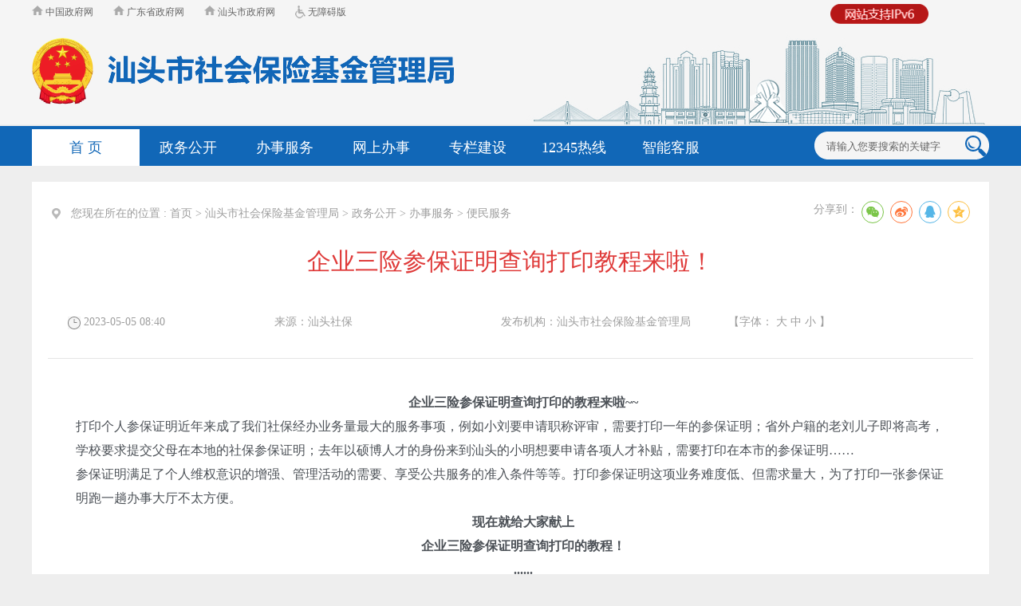

--- FILE ---
content_type: text/html; charset=utf-8
request_url: https://www.shantou.gov.cn/stsshbxjj/zwgk/bsfw/bmfw/content/post_2215950.html
body_size: 9727
content:
<!doctype html>

<html>

<head>
<meta name="SiteName" content="汕头市人民政府门户网站"/>
<!-- <meta name="SiteName" content="汕头市社会保险基金管理局"/> -->

<meta name="SiteDomain" content="www.shantou.gov.cn"/>

<meta name="SiteIDCode" content="4405000014"/>

<meta name="ColumnName" content="便民服务" />

<meta name="ColumnDescription" content="便民服务公开"/>

<meta name="ColumnKeywords" content="便民  服务"/>

<meta name="ColumnType" content="其他"/>

<meta name="viewport" content="width=device-width, initial-scale=1.0,  minimum-scale=1.0, maximum-scale=1.0, user-scalable=no" />

<meta http-equiv="Content-Type" content="text/html; charset=utf-8" />

<meta name="template,templategroup,version" content="7b2381e4c7224fab92ba0e7d6e1c5f1a,db1dedc4cdb049509de70d682ac59d3d,3.6" />

<meta charset="utf-8" />
<!--细览页必须添加-->
<meta name="ArticleTitle" content="企业三险参保证明查询打印教程来啦！">

<meta name="PubDate" content="2023-05-05 08:40">

<meta name ="ContentSource" content="汕头社保">

<!-- 视频播放 -->
<link rel="stylesheet" href="//g.alicdn.com/de/prismplayer/2.7.4/skins/default/aliplayer-min.css" />
<script charset="utf-8" type="text/javascript" src="//g.alicdn.com/de/prismplayer/2.7.4/aliplayer-min.js"></script>

<link href="css/listCon.css" rel="stylesheet"/ type="text/css">

<link rel="stylesheet" type="text/css" href="css/common.css">

<link href="css/page.css" rel="stylesheet" type="text/css" />

<link rel="stylesheet" type="text/css" href="css/home_pic_style.css" />

<link rel="stylesheet" type="text/css" href="css/index.css"/>

<link rel="stylesheet" type="text/css" href="css/pindex.css"/>

<script type="text/javascript" src="js/jquery.js"></script>

<script type="text/javascript" src="js/qrcode.js"></script>

<script type="text/javascript" src="js/jquery.qrcode.js"></script>

<script language="javascript">      

    var websitename = "汕头市社会保险基金管理局";

    var webjg = "汕头市社会保险基金管理局";
            //function doZoom(size1, size2, size3, size4) {
                //document.getElementById('zoomcon').style.fontSize = size4 + 'px';
            //}
            $(function() {
                var sourceText = $('#ly').text();//来源
                var xxgkfbjg = $('#xxgkfbjg').text();//来源
                // alert(sourceText);
                if( null==sourceText|| ""==sourceText ){
                            $('#ly').text(websitename);
                }
                if( null==xxgkfbjg|| ""==xxgkfbjg ){
                            $('#xxgkfbjg').text(websitename);
                }
            });
</script>



<script defer async type="text/javascript" src="/js/assist.js?sid=3112&pos=left"></script>

<script language="javascript">

    function checkSubmit(){
        if(document.getElementById('keywords').value==''||document.getElementById('keywords').value=='请输入您要搜索的关键字')
        	alert('请输入关键字！');
        else
        	document.pageform.submit();
    }

    function jmpser1(){
        if (document.all.pageform1.keywords.value=="请输入您要搜索的关键字"){
            alert("请输入关键字！");
            return ;
    }

   document.all.pageform1.action="/u/search/csi";
   document.all.pageform1.submit();
 }
    </script>

   <script type="text/javascript">

	$(document).ready(function(){
			if($(".weixinif").html().replace(/\s+/g,"")==""){
				$("#weixin").hide();
				} 
					if($(".weiboif").html().replace(/\s+/g,"")==""){
				$("#weibo").hide();

				} 

	})
    </script>


<title>企业三险参保证明查询打印教程来啦！_便民服务_汕头市社会保险基金管理局</title>

</head>

<body>
    
<script language="javascript">
    function checkSubmit(){
        if(document.getElementById('keywords').value==''||document.getElementById('keywords').value=='请输入您要搜索的关键字')
        	alert('请输入关键字！');
        else
        	document.pageform.submit();
    }

    function jmpser1(){
        if (document.all.pageform1.keywords.value=="请输入您要搜索的关键字"){
            alert("请输入关键字！");
            return ;
    }

   document.all.pageform1.action="https://www.shantou.gov.cn/sousuo/index.html";
   document.all.pageform1.submit();
 }
</script>

<div class="weixinif" style="display:none">
</div>

<div class="weiboif" style="display:none">
</div>
<div id="div1"><img src="/images/ipv6_r.png" /></div>
     <style>    
    #div1{    
     width: 82px;        
     height: 22px;       
     position: absolute;  
     z-index: 999;      
     top: 5px;        
     left: 81.3%; 
  }

#div1 img{    
     width: 123.4px;     
     height: 25px;  
  }
 </style>
 <link rel="stylesheet" href="//g.alicdn.com/de/prismplayer/2.7.4/skins/default/aliplayer-min.css" />
<script charset="utf-8" type="text/javascript" src="//g.alicdn.com/de/prismplayer/2.7.4/aliplayer-min.js"></script>
<div class="head">

    <div class="top">

        <div class="w1200">

            <div class="time">           
                <li><a href="http://www.gov.cn/" target="_blank"><img src="../images/linkhome.png" alt="首页图标" /> 中国政府网</a></li>
                <li><a href="http://www.gd.gov.cn/" target="_blank"><img src="../images/linkhome.png" alt="首页图标" /> 广东省政府网</a></li>
                <li><a href="http://www.shantou.gov.cn" target="_blank"><img src="../images/linkhome.png" alt="首页图标" /> 汕头市政府网</a></li>
                <li><a href="javascript:void(0)" id="cniil_wza" target="_parent"><img src="../images/linkwza.png" style="position: relative; top: 4px;" alt="无障碍版" /> 无障碍版</a></li>
            <!-- NFC_INCLUDE id="20453" -->
            <script src="//wza.shantou.gov.cn/dist/aria.js?appid=eded3f27070944c837cf0a3cb8194634" charset="utf-8"></script>
            </div>

            <div class="topdiv">

                <div class="logo">
                    <!-- 首页 --> 
                                            <a href="https://www.shantou.gov.cn/csi/index.html" target="_parent">
                            <p><img src="/images/e4a949893e3347f8bdd63d1e2f0658ef.png" border="0" style=""><br></p>
                        </a>
                                    
                </div>
            </div>
        </div>
        
    </div>

    <div class="nav">

        <div class="w1200">

            <ul class="navli">
                <!-- 首页   2652 -->
                                <li class="onnavli"><a href="https://www.shantou.gov.cn/csi/index.html" target="_parent">首  页</a></li>
                
                <!-- 政务公开   2653 -->
                			    <li class="navlawidth2"><a href="https://www.shantou.gov.cn/stsshbxjj/zwgk/index.html"  target="_parent" title='政务公开' >政务公开</a></li>
                                
                <!--办事指南    2654  -->
                			    <li class="navlawidth2"><a href="https://www.shantou.gov.cn/stsshbxjj/zwgk/bsfw/index.html"  target="_parent" title='办事服务' >办事服务</a></li>
                
                <!-- 网上办事   2655 -->
                                <li class="navlawidth2"><a href="http://hrss.gd.gov.cn/gdsbfw/"  target="_parent" title='网上办事' >网上办事</a></li>
                
                <!-- 下载专区   2657 -->
                			    <li class="navlawidth2"><a href="https://www.shantou.gov.cn/stsshbxjj/zljs/index.html"  target="_parent" title='专栏建设' >专栏建设</a></li>
                
                <li class="navlawidth2"><a href="http://12345.shantou.gov.cn/"  target="_parent" title='12345热线' >12345热线</a></li>
                
		        <li class="navlawidth2"><a href="https://zhiliao.e-tecsun.com/custom/web?thirdId=43952141738311"  target="_parent" title='智能客服' >智能客服</a></li>

            </ul>
            <ul class="navsea">

             <div class="weixin"  id="weixin" >

                    <li class="wxpic">
                        <img src="/images/weixin.png" alt="" />
                    </li>
                    <li class="wxewm"></li>
                </div>
                <div class="weibo"  id="weibo" >

                    <li class="wxpic">
                        <img src="/images/weibo.png" alt="" />
                    </li>
                    <li class="wxewm"></li>

                </div>
                <div class="sea">

                     <form name="pageform" method="GET" action="https://www.shantou.gov.cn/sousuo/index.html?id=3621&sid=754001&keywords=" style="padding:0; margin:0;align:center;" id="pageform" target="_blank">
                     
                        <li class="sea_input">
                            <input type="hidden" name = 'id' value="2652" />
							<input type="hidden" name = 'sid' value="754001" />

                           <input type="text" value="请输入您要搜索的关键字" onblur="if(this.value==''){this.value='请输入您要搜索的关键字'}"  id="keywords" name="keywords"  onfocus="this.value=''">
                        </li>
                        <li class="sea_botton">
                            <input type="button" style="CURSOR: pointer" onclick="checkSubmit();">
                        </li>
                    </form>
                </div>
            </ul>
        </div>
    </div>
</div>

<!--max-width: 940px-->
<!-- 手机端头 -->
<div id="page" class="gridContainer"> 

    <div class="header-xs">

        <div class="header-xs-main">

            <span class="icon-xs-search"></span>

            <div class="header-xs-logo">
                <!-- 首页 -->
                                 <a href="https://www.shantou.gov.cn/csi/index.html" target="_parent">

                        <p><img src="/images/9cceb2b8deff47de9e49ba22a41e36ca.png" border="0" style=""><br></p>
                </a>
                             </div>

            <span class="icon-xs-mainnav"></span>

        </div>

        <nav class="mainnav-xs" style="display: none;">
            <ul>
                <!-- 首页   2652 -->
                                <li><a href="https://www.shantou.gov.cn/csi/index.html" target="_parent">首  页</a></li>
                
                <!-- 政务公开   2653 -->
                			    <li><a href="https://www.shantou.gov.cn/stsshbxjj/zwgk/index.html"  target="_parent" title='政务公开' >政务公开</a></li>
                
                <!--办事指南    2654  -->
                			    <li><a href="https://www.shantou.gov.cn/stsshbxjj/zwgk/bsfw/index.html"  target="_parent" title='办事服务' >办事服务</a></li>
                
                <!-- 网上办事   2655 -->
                                <li><a href="http://hrss.gd.gov.cn/gdsbfw/"  target="_parent" title='网上办事' >网上办事</a></li>
                
                <!-- 下载专区   2656 -->
                			    <li><a href="https://www.shantou.gov.cn/stsshbxjj/zljs/index.html"  target="_parent" title='专栏建设' >专栏建设</a></li>
                                
      		    
            </ul>
            <div class="clear"></div>
        </nav>
        <div class="header-xs-search" style="display:none;">
            <form onkeypress=if(event.keyCode==13){jmpser1();} id=pageform1 onSubmit="return false;" method="GET" name=pageform1 action="" target=_blank>
                <INPUT type=hidden value=all name=database>
                <input type="hidden" name = 'id' value="2652" />
                <input type="hidden" name = 'sid' value="754001" />
                <INPUT onBlur="if(this.value==''){this.value='请输入您要搜索的关键字'}" name="keywords"  onfocus="this.value=''"  maxLength=100  value=请输入您要搜索的关键字 >
               <span onClick="jmpser1();" style="cursor:pointer;">搜索</span>
               <div class="clear"></div>
         </form>        
        </div>
    </div>
</div>
<script type="text/javascript">
    /***手机版头部***/
    $(function(){
        $('#mainnav').TMStickUp({})
        $(".icon-xs-mainnav").click(function(){
            $(".mainnav-xs").slideToggle("fast");
            $(this).toggleClass("ms");
            $(".header-xs-search").slideUp("fast");
        })

        $(".icon-xs-search").click(function(){
            $(".header-xs-search").slideToggle("fast");
            $(".icon-xs-mainnav").removeClass("ms");
            $(".mainnav-xs").slideUp("fast");
        })
    });

    (function($,undefined){

        var def={
                stuckClass:'isStuck'            
            }
            ,doc=$(document),anim = false;

        $.fn.TMStickUp=function(opt){
            opt=$.extend(true,{},def,opt)
            $(this).each(function(){
                var $this=$(this)
                    ,posY//=$this.offset().top+$this.outerHeight()
                    ,isStuck=false
                    ,clone=$this.clone().appendTo($this.parent()).addClass(opt.stuckClass)
                    ,height//=$this.outerHeight()
                    ,stuckedHeight=clone.outerHeight()
                    ,opened//=$.cookie&&$.cookie('panel1')==='opened'
                    ,tmr
                $(window).resize(function(){
                    clearTimeout(tmr)               
                    clone.css({top:isStuck?0:-stuckedHeight,visibility:isStuck?'visible':'hidden'})
                    tmr=setTimeout(function(){
                        posY=$this.offset().top//+$this.outerHeight()               
                        height=$this.outerHeight()
                        stuckedHeight=clone.outerHeight()
                        opened=$.cookie&&$.cookie('panel1')==='opened'
                        clone.css({top:isStuck?0:-stuckedHeight})
                    },40)
                }).resize()
                clone.css({
                    position:'fixed'                
                    ,width:'100%'
                })
                $this.on('rePosition',function(e,d){
                        if(isStuck)
                            clone.animate({marginTop:d},{easing:'linear'})
                        if(d===0)
                            opened=false
                        else
                            opened=true
                    })
                doc.on('scroll',function(){
                        var scrollTop=doc.scrollTop()
                        if(scrollTop>=posY&&!isStuck){                      
                            clone
                                .stop()
                                .css({visibility:'visible'})
                                .animate({
                                    top:0
                                    ,marginTop:opened?50:0
                                },{
                                })
                            isStuck=true
                        }
                        if(scrollTop<posY+height&&isStuck){
                            clone
                                .stop()
                                .animate({
                                    top:-stuckedHeight
                                    ,marginTop:0
                                },{
                                    duration:200
                                    ,complete:function(){
                                        clone.css({visibility:'hidden'})
                                    }
                                });
                            isStuck=false;
                        }           
                    })              
                    .trigger('scroll')
            })
        }
    })(jQuery)
</script>
<!--end  max-width:940px-->

<!--end  max-width:940px-->

<div class="main">

  <div class="cen-main">

    <div class="cen-div color">

      <div class="con_title_left fl_left listwzy">

        <div class="listpo listwz"> <span>
            <img  src="images/wz.png" style="position:relative;top:6px;" class="mar_right fl padd-r"/>您现在所在的位置 : </span>     
                <a href="https://www.shantou.gov.cn/">首页</a>&nbsp;&gt;&nbsp;<a href="https://www.shantou.gov.cn/csi/">汕头市社会保险基金管理局</a>&nbsp;&gt;&nbsp;<a href="https://www.shantou.gov.cn/stsshbxjj/zwgk/">政务公开</a>&nbsp;&gt;&nbsp;<a href="https://www.shantou.gov.cn/stsshbxjj/zwgk/bsfw/">办事服务</a>&nbsp;&gt;&nbsp;<a href="https://www.shantou.gov.cn/stsshbxjj/zwgk/bsfw/bmfw/">便民服务</a>

          <div class="div1" style="display:none;">

            便民服务

          </div>

        </div>

        <div class="listfx">

        <link href="css/share.css" rel="stylesheet"/>
 <div class="content_shareIcon" >
                分享到：<div id="share-1" style="display: inline-block;" data-sites="wechat ,weibo, qq, qzone"></div>
            </div>



<script src="js/jquery.share.min.js"></script>
<script>
    $('#share-1').share();
    $('#share-2').share({sites: ['qzone', 'qq', 'weibo','wechat']});
    $('#share-3').share();
    $('#share-4').share();
</script>  

        </div>

      </div>

      <div class="title_cen mar-t2 text">

        <UCAPTITLE>

          企业三险参保证明查询打印教程来啦！

        </UCAPTITLE>

      </div>

      <div class="line mar-t2 con_div" >

        <div class="xxys">

            <li>

                <span style="padding-left:25px;">

                    <img src="images/2016_info_time.gif" style="vertical-align:  middle;">

                    <PUBLISHTIME> 2023-05-05 08:40</PUBLISHTIME>

                </span>

            </li>

            <li>

                来源：<span id="ly">汕头社保</span>

            </li>

            <li>

                发布机构：<span id="xxgkfbjg"></span>

            </li>

            <li>

                 【字体：

                    <script language="javascript">

                        function doZoom(size1, size2, size3, size4) {

                            document.getElementById('zoomcon').style.fontSize = size4 + 'px';

                            $("#zoomcon div").css({

                                "font-size": size4 + 'px'

                            });

                            $("#zoomcon p").css({

                                "font-size": size4 + 'px'

                            });

                            $("#zoomcon span").css({

                                "font-size": size4 + 'px'

                            });

                            $("#zoomcon font").css({

                                "font-size": size4 + 'px'

                            });

                            $("#zoomcon ul").css({

                                "font-size": size4 + 'px'

                            });

                            $("#zoomcon li").css({

                                "font-size": size4 + 'px'

                            });

                            $("#zoomcon a").css({

                                "font-size": size4 + 'px'

                            });

                        }

                    </script>

                    <a onclick="this.href='javascript:doZoom(16,14,14,16);'">

                        大

                    </a>

                    <a href="#" onclick="this.href='javascript:doZoom(16,14,14,14);'">

                        中

                    </a>

                    <a href="#" onclick="this.href='javascript:doZoom(16,14,14,12);'">

                        小

                    </a>

                    】

            </li>

        </div>

    </div>

    <div class="con_cen line mar-t2"  id="zoomcon">

      <UCAPCONTENT>

            <section data-role="paragraph" style="text-align: left;"><section data-tools="135编辑器" data-id="104127" style="text-align: center;">　　<span style="font-weight: bold;">企业三险参保证明查询打印的教程来啦~~</span><section style="text-align: left;"><section style="text-align: left;"><section data-autoskip="1" style="text-align: left;"><p style="text-align: left;">打印个人参保证明近年来成了我们社保经办业务量最大的服务事项，例如小刘要申请职称评审，需要打印一年的参保证明；省外户籍的老刘儿子即将高考，学校要求提交父母在本地的社保参保证明；去年以硕博人才的身份来到汕头的小明想要申请各项人才补贴，需要打印在本市的参保证明……</p><p style="text-align: left;">参保证明满足了个人维权意识的增强、管理活动的需要、享受公共服务的准入条件等等。打印参保证明这项业务难度低、但需求量大，为了打印一张参保证明跑一趟办事大厅不太方便。</p></section></section></section></section></section><p style="text-align: center;"><strong>　　<strong><strong><strong>现在就给大家献上</strong></strong></strong></strong></p><p style="text-align: center;"><strong>　　<strong><strong><strong><strong><strong>企业三险参保证明查询打印的教程！</strong></strong></strong></strong></strong></strong></p><p style="text-align: center;"><strong>　　......</strong></p><p style="text-align: center;"><strong>　　<strong>具体该怎么操作？</strong></strong></p><p style="text-align: center;"><strong>　　<strong>👇🏻先来看这段视频吧👇🏻</strong></strong></p><p><strong><strong><br/><div frameborder="0" class="prism-player video nfw-cms-video" material-type="video"  id="video_40767214044601490" style="margin:0 auto"></div>
<script>
    window.__styleInject__ = window.__styleInject__ || function (css) {
        if (!css) return;
        if (typeof (window) == 'undefined') return;
        var style = document.createElement('style');
        if ('styleSheet' in style) {
            style = document.createElement('div');
            style.innerHTML = 'x<style>' + css + '</style>';
            style = style.lastChild;
        } else {
            style.innerHTML = css;
        }
        var head = document.getElementsByTagName('head')[0];
        head.appendChild(style);
        return css;
    };
    
    window.__resetPlayerOpt__ = window.__resetPlayerOpt__ || function (opt) {
        opt.width = opt.width ? (opt.width + '') : '100%';
        opt.height = opt.height ?  (opt.height + '') : '300px';
        
        if (opt.width.indexOf('%') === -1 && opt.width.indexOf('px') === -1) {
            opt.width = opt.width + 'px';
        }
        
        if (opt.height.indexOf('%') === -1 && opt.height.indexOf('px') === -1) {
            opt.height = opt.height + 'px';
        }
        if (!!window.navigator.userAgent.match(/AppleWebKit.*Mobile.*/)) {
            if (opt.custom_priority) {
                if (opt.width && typeof opt.width === 'string' && opt.width.indexOf('%') > -1) {
                    window.__styleInject__('div#' + opt.id + '.prism-player.video.nfw-cms-video {  width: ' + opt.width + ' !important; height: ' + opt.height + ' !important; }');
                } else {
                    var __pdom = document.getElementById(opt.id);
                    var pwidth = __pdom.parentElement.offsetWidth || document.body.offsetWidth;
                    opt.height = window.parseInt(opt.height) / window.parseInt(opt.width) * pwidth + 'px';
                    opt.width = '100%';
                    window.__styleInject__('div#' + opt.id + '.prism-player.video.nfw-cms-video {  width: ' + opt.width + ' !important; height: ' + opt.height + ' !important; }');
                }
            } else {
                opt.width = '100%';
            }
        } else {
            if (opt.custom_priority) {
                window.__styleInject__('div#' + opt.id + '.prism-player.video.nfw-cms-video {  width: ' + opt.width + ' !important; height: ' + opt.height + ' !important; }');
            }
        }
        return opt;
    };
    
    window.__cms_video_player_instances__ = window.__cms_video_player_instances__ || [];
    window.__cms_viedo_player_opts__ = window.__cms_viedo_player_opts__ || [];
    
    var playerOpt = {"id":"video_40767214044601490","source":"{\"LD\":\"https:\\\/\\\/gdvideo.southcn.com\\\/ea5f5dd0ea5d71ed8d010764b3ec0102\\\/ef61e2e13e2744498eb295fe03e73795-0b448ea8f5fb8274dc4439f2210a7026-ld.mp4\",\"SD\":\"https:\\\/\\\/gdvideo.southcn.com\\\/ea5f5dd0ea5d71ed8d010764b3ec0102\\\/ef61e2e13e2744498eb295fe03e73795-ce5e570b0f961e8c79a44c97aa28edc9-sd.mp4\"}","qualitySort":"asc","format":"mp4","mediaType":"video","cover":"https:\/\/www.shantou.gov.cn\/video\/0\/2\/2304\/2215950_56c88b.jpeg","autoplay":false,"isLive":false,"rePlay":false,"playsinline":true,"preload":false,"language":"zh-cn","controlBarVisibility":"hover","useH5Prism":true,"custom_priority":false,"height":"300px","width":"100%","custom_height":"0px","custom_width":"0px"};
    playerOpt = window.__resetPlayerOpt__(playerOpt);
    if (!window.addEventListener) {
        playerOpt.useFlashPrism = true;
    } else {
        playerOpt.useH5Prism = true;
        playerOpt.cover = "https://www.shantou.gov.cn/video/0/2/2304/2215950_56c88b.jpeg";
    }
    
    window.__cms_video_player_instances__.push(new Aliplayer(playerOpt));
    window.__cms_viedo_player_opts__.push(playerOpt);
    
    
</script></strong></strong></p><section data-role="title" data-tools="135编辑器" data-id="119436" style="text-align: left;"><section style="text-align: left;"><section style="text-align: left;"><section style="text-align: left;"><section style="text-align: left;"><p style="text-align: center;"><strong data-brushtype="text" hm_fix="324:255">个人参保证明打印</strong></p></section></section></section></section></section><p style="text-align: left;"><strong>　　<strong>通过粤省事小程序</strong></strong></p><p style="text-align: left;">　　1、打开“粤省事”小程序，点击【热门服务】-【社保】进入社保业务大厅，点击【社保凭证】</p><p></p><section data-tools="135编辑器" data-id="125903" style="text-align: left;"><section data-op="division" style="text-align: left;"><section data-width="49%" style="text-align: left;"><section data-width="100%" style="text-align: left;"><p style="text-align: center;">&nbsp;<img class="nfw-cms-img" img-id="389403" src="https://www.shantou.gov.cn/img/0/389/389403/2215950.png" alt="10002.png" width="1" height="1" style="width: 1px; height: 1px;"/><img class="nfw-cms-img" img-id="389497" src="https://www.shantou.gov.cn/img/0/389/389497/2215950.png" alt="10002 (1).png"/><img class="nfw-cms-img" img-id="389496" src="https://www.shantou.gov.cn/img/0/389/389496/2215950.png" alt="10001 (1).png"/></p></section></section></section></section><section style="text-align: left;"><p draggable="true" style="text-align: left;">　　2、选择【社会保险参保证明查询】，按提示填好基本信息，填写社保号码、起止年度和邮箱后点击提交，发送成功后可自行查看凭证</p><p draggable="true" style="text-align: center;"><img class="nfw-cms-img" img-id="389498" src="https://www.shantou.gov.cn/img/0/389/389498/2215950.png" alt="10003 (1).png"/><img class="nfw-cms-img" img-id="389499" src="https://www.shantou.gov.cn/img/0/389/389499/2215950.png" alt="10004 (1).png"/><img class="nfw-cms-img" img-id="389500" src="https://www.shantou.gov.cn/img/0/389/389500/2215950.png" alt="10005 (1).png"/></p><section style="text-align: left;"><section style="text-align: left;"><section style="text-align: left;"><section style="text-align: left;"><section style="text-align: left;"><p style="text-align: left;"><br/></p><p style="text-align: left;"><br/></p></section></section></section></section></section></section><p></p><p><br/></p>

      </UCAPCONTENT>

      <div id="xgfj" style="margin-top:20px;">

         <b>相关附件：</b>

        	<ul class="con-gj line padd-t" id="cmspro_reldocuments">

              </ul>

        </div>

    </div>

    <!--  <script type="text/javascript">
                    var div_ls = document.getElementsByTagName('div');
                    for(var i=0;i<div_ls.length;i++){
                        // 遍历所有的div并根据id做判断
                        if(div_ls[i].getAttribute('id') == 'xgfj'){
                           console.log(div_ls[i].innerText);
                           if(div_ls[i].innerText == '相关附件：'){
                               div_ls[i].style.display="none";
                           }
                        }
                        if(div_ls[i].getAttribute('id') == 'glgj'){
                           console.log(div_ls[i].innerText);
                           if(div_ls[i].innerText == '相关附件：'){
                               div_ls[i].style.display="none";
                           }
                        }
                    }
                    
                </script> -->
 <script type="text/javascript">
                    var div_ls = document.getElementsByTagName('div');
                    for(var i=0;i<div_ls.length;i++){
                        // 遍历所有的div并根据id做判断
                        if(div_ls[i].getAttribute('id') == 'xgfj'){
                           console.log(div_ls[i].innerText);
                           if(div_ls[i].innerText == '相关附件：'){
                               div_ls[i].style.display="none";
                           }
                        }
                        if(div_ls[i].getAttribute('id') == 'glgj'){
                           console.log(div_ls[i].innerText);
                           if(div_ls[i].innerText == '相关附件：'){
                               div_ls[i].style.display="none";
                           }
                        }
                    }
                    
                </script>

    <div class="info_ewm">

      <div id="div_div">

        <div id="qr_container" style="margin:auto; position:relative;">扫一扫在手机打开当前页</div>

        <canvas id="Canvas" width="160" height="160"></canvas>

      </div>

    </div>

    <div class="dy">

      <div class="fr"><a href="#">【TOP】</a>【<a href="#" onClick="window.print();">打印页面</a>】【<a href="#" onClick="window.close();">关闭页面</a>】</div>

    </div>

  </div>

</div>

</div>

<script language="JavaScript">var _trackDataType = 'web';var _trackData = _trackData || [];</script>

<script type="text/javascript" charset="utf-8" id="kpyfx_js_id_10000406" src="js/10000406.js"></script>


    <div class="bottom w1200">
      <div class="copyright">
          <div>
            <ul class="copyimg">    
             <script type="text/javascript">document.write(unescape("%3Cspan id='_ideConac' %3E%3C/span%3E%3Cscript  src='//dcs.conac.cn/js/20/312/0000/45003437/CA203120000450034370002.js' type='text/javascript'%3E%3C/script%3E"));</script>
             <script id="_jiucuo_" sitecode='4405000014' src='https://zfwzgl.www.gov.cn/exposure/jiucuo.js'></script> 
            </ul>
            <ul class="copyli">    
              <li>
                  <span>主办：汕头市人民政府办公室</span>
                  <span>技术保障：汕头市政务服务中心</span>
                 
                   <!-- 联系我们 2703-->
                              
                        <span><a href="https://www.shantou.gov.cn/stsshbxjj/ymys/db/lxwm/content/post_1091953.html"  target="_blank">联系我们</a></span>     
                                                 <!-- 网站地图 2702 -->
                               
                        <span><a href="https://www.shantou.gov.cn/stsshbxjj/ymys/db/wzdt/content/post_1091564.html"  target="_blank">网站地图</a></span>     
                                          <!--          
                  <span><a href="https://www.shantou.gov.cn/stsshbxjj/ymys/db/lxwm/content/post_1091953.html"  target="_blank">联系我们</a></span>     
                    -->
              </li>
              <li> <span>网站标识码：4405000014</span>
                <span><a target="_blank"  href="https://beian.miit.gov.cn/">备案号：粤ICP备05066684号-1</a></span>
                <span>
                  <a target="_blank" href="http://www.beian.gov.cn/portal/registerSystemInfo?recordcode=44051102000227">
                      <img src="images/ga.png" alt="">粤公网安备 44051102000227号</a></span>
                    
                   
                    <!--          
                    <span><a href="https://www.shantou.gov.cn/stsshbxjj/ymys/db/wzdt/index.html"  target="_blank">网站地图</a></span>     
                      -->
                    <!--          
                    <span><a href="http://www.shantou.gov.cn/csi/wzdt/wzdt.html"  target="_blank">网站地图</a></span>     
                      -->
              </li>
            </ul>
            <ul>
            <li class="zct"><a href="http://www.12377.cn/" target="_blank"><img src="images/foot_jbzx.png" alt=""></a></li>
            </ul>
          </div>
        </div>
    </div> 
<div style="display:none"><script>window.NFCMS_SITE_ID=754001;window.NFCMS_PUB_TYPE="post";window.NFCMS_POST_ID="2215950";window.NFCMS_CAT_ID="11525";</script><script src="//statistics.gd.gov.cn/scripts/s.js?t=1763744078" async></script></div>

<style>
        .alert-mengban{position: fixed;top: 0px;left: 0px;z-index: 1000;background: #ccc;opacity: 0.8 !important;filter: alpha(opacity=80) !important;width: 100%;height: 100%;display: none;}
        .alert-warning{position: fixed;left: 50%;top:-400px;margin-left:-300px; width: 600px;height: 160px;background:#fff;z-index: 1001;display: none;}
        .alert-delete{width: 100%;height: 38px;position: relative;}
        .alert-delete span{position: absolute;top:10px;right: 10px; width: 19px;height: 19px;background: url(http://www.hainan.gov.cn/hn/images/2018_delete.png) center center no-repeat;cursor:pointer;}
        .alert-wzsm{width: 560px;height: 30px;margin: 0px auto 0; line-height: 28px;font-size: 18px;color: #000;text-align: center;font-family:"Microsoft YaHei"; padding-bottom: 15px;}
        .alert-wzsm p{font-size:18px;font-family:"Microsoft YaHei";}
        .alert-footer{width: 100%; font-size: 16px;color: #000;}
        .alert-footer span{cursor: pointer;float: left;font-family:"Microsoft YaHei";}
        .continue{width: 124px;height: 30px;display:inline-table; background-color:#347bd7;border:2px solid;border-radius:25px; color:#FFFFFF; text-align:center; line-height:30px;}
        .fangqi{line-height: 30px;font-size: 16px;color: #347bd7;margin-left: 30px;}
        .xuanze{width: 210px;height: 42px;margin: 13px auto 0;}
        @media only screen and (max-width: 414px) {
        .alert-warning{position: fixed;left:2%;top:-400px;margin-left:0; width: 96%;height: auto;background: #fff;background-size: 100%; z-index: 1001;}
        .alert-wzsm{width: 80%;height: auto;margin: 15px auto 0; line-height: 28px;font-size: 18px;color: #000;text-align: center; }
        .alert-wzsm p{font-size:18px;}
        .alert-footer{width: 100%; height: 70px;line-height: 70px;font-size: 18px;color: white;margin-top: 10px;}
        .continue{ width: 124px;height: 30px;background-size: 100%; display:inline-table; background-color:#000099;}
        }
</style>
<a id="hash"  href="javascript:void(0)" onclick="return false;"></a>
<div class="alert-warning">
	          <div class="alert-delete">
		   <span id="closets"></span>
		</div>	
		<div class="alert-wzsm">
			<p>您访问的链接即将离开“汕头市社会保险基金管理局门户网站”，是否继续？</p>
			<p id="outUrl" style="display: none"></p>
		</div>
		<div class="alert-footer">		
		     <div class="xuanze">
                              <span class="continue" onclick="window.open(outUrl.innerText);document.getElementById('closets').click();">继续访问</span>	
			<span class="fangqi">放弃</span>	
		     </div>
		</div>
	</div>
	<div class="alert-mengban"></div>
<div class="Whidden" style="display:none">
</div>
<script>
    $("a").each(function(){
    var htm=$(this).html();
    $(this).click(function(){
		if(this.href!=""&&this.href.toLowerCase().indexOf("javascript")==-1&&this.href.toLowerCase().indexOf("www.shantou.gov.cn")==-1&&this.href.toLowerCase().indexOf("www.st.gov.cn")==-1&&this.href.toLowerCase().indexOf("st.gov.cn")==-1&&this.href.toLowerCase().indexOf("zwgk.shantou.gov.cn")==-1&&this.href.toLowerCase().indexOf("ysq.shantou.gov.cn")==-1&&this.href.toLowerCase().indexOf("yjx.shantou.gov.cn")==-1&&this.href.toLowerCase().indexOf("zwgk.st.gov.cn")==-1&&this.href.toLowerCase().indexOf("ysq.st.gov.cn")==-1&&this.href.toLowerCase().indexOf("yjx.st.gov.cn")==-1&&this.href.toLowerCase().indexOf("wz.shantou.gov.cn")==-1&&this.href.toLowerCase().indexOf("wz.st.gov.cn")==-1&&this.href.toLowerCase().indexOf("javascript:next")==-1){

		document.getElementById('outUrl').innerText=this.href;
	          document.getElementById('hash').click();
		$(".alert-mengban").fadeIn(200);
		$(".alert-warning").delay(200).show().animate({top:"200px"}, 300);
		$("#closets,.fangqi,.alert-mengban").click(function() {
			$(".alert-warning").animate({top:"-400px"}, 200).hide(300);
			$(".alert-mengban").delay(300).fadeOut(300);
		});
		$(".continue").click(function(){			
		       $(".alert-warning").hide(200);
	                 $(".alert-mengban").delay(200).fadeOut(200);
		})
		return false;
		}
        });
    });

$("select").on("change",function () {
 var opVal = $(this).find("option:selected").val();
 if(opVal!=""&&opVal.toLowerCase().indexOf("javascript")==-1&&this.href.toLowerCase().indexOf("www.shantou.gov.cn")==-1&&this.href.toLowerCase().indexOf("www.st.gov.cn")==-1&&this.href.toLowerCase().indexOf("st.gov.cn")==-1&&this.href.toLowerCase().indexOf("zwgk.shantou.gov.cn")==-1&&this.href.toLowerCase().indexOf("ysq.shantou.gov.cn")==-1&&this.href.toLowerCase().indexOf("yjx.shantou.gov.cn")==-1&&this.href.toLowerCase().indexOf("zwgk.st.gov.cn")==-1&&this.href.toLowerCase().indexOf("ysq.st.gov.cn")==-1&&this.href.toLowerCase().indexOf("yjx.st.gov.cn")==-1&&this.href.toLowerCase().indexOf("wz.shantou.gov.cn")==-1&&this.href.toLowerCase().indexOf("wz.st.gov.cn")==-1&&this.href.toLowerCase().indexOf("javascript:next")==-1){
     document.getElementById('outUrl').innerText=opVal;
     document.getElementById('hash').click();
     $(".alert-mengban").fadeIn(200);
     $(".alert-warning").delay(200).show().animate({top:"200px"}, 300);
      $("#closets,.fangqi,.alert-mengban").click(function() {
        $(".alert-warning").animate({top:"-400px"}, 200).hide(300);
         $(".alert-mengban").delay(300).fadeOut(300);
                });
                $(".continue").click(function(){
                    $(".alert-warning").hide(200);
                    $(".alert-mengban").delay(200).fadeOut(200);
                })
                return false;
            }
})
</script>

<!--非本域名链接跳转弹窗-->




<!--非本域名链接跳转弹窗-->

</body>

</html>

--- FILE ---
content_type: text/css
request_url: https://www.shantou.gov.cn/stsshbxjj/zwgk/bsfw/bmfw/content/css/index.css
body_size: 2842
content:


.head{

	width: 100%;

	min-width: 1200px;

}

.top{

	width: 100%;

	height: 158px;

	background: url(../images/topbg.jpg) top center;

	background-repeat: no-repeat;

}

.w1200{

	width: 1200px;

	margin: 0 auto;

}

.time{

	height: 30px;

	text-align: left;

	color: #ffffff;

	font-size: 12px;

	line-height: 30px;

}

.time li{

	float: left;

	margin-right: 25px; font-size:12px;

}

/*.time li img{

	vertical-align: middle;

}

*/

.topdiv{

	width: 100%;

	height: 95px;

}

/*.topdiv>div{

	float: left;

}*/

.logo{

	width: 335px;

	height: 78px;

	margin-right: 60px;

	line-height: 95px; margin-top:10px;

}

.logo img{

	vertical-align: middle;

}

.sea{

	width: 219px;

	height: 35px;

	margin-top: 7px;

	background: url(../images/searbg.png);

	background-repeat: no-repeat;

}

.sea li{

	float: left;

}

.sea_input{

	width: 182px;

	height: 35px;

}

.sea_input input{

	width: 182px;

    height: 30px;

    margin-top: 4px;

    margin-left: 15px;

    line-height: 30px;

    outline: none;

    color: #666;

    border: none;

    background: none;

}

.sea_botton{

	width: 35px;

	height: 35px;

	margin-left: 2px;

}

.sea_botton input{

	width: 37px;

	height: 37px;

	outline: none;

	border: none;

	background:url(../images/searinput.png) 5px 5px no-repeat;

	cursor: pointer;

}

.nav{

	width: 100%;

	height: 50px;

	background: #1167b7;

}

.nav .w1200 ul{

	height: 50px;

	float: left;

}

.navli{

	width: 865px;

}

.nav .w1200 .navli li{

	height: 46px;

	margin-top: 4px;

	float: left;

	line-height: 46px;

	font-size: 18px;

	width: 135px;

	text-align: center; overflow:hidden

}

.navlawidth{

	width: 174px!important;

}

.navlawidth2{

	width: 121px!important;

}

.nav .w1200 .navli li a{

	color: #ffffff;

	display: block;

}

.nav .w1200 .navli li a:hover{

	color: #ff9900;

}

/*.nav .w1200 .navli li:hover a{

	background: #fff;

	color: #1167b7 !important;

}*/

.onnavli a{

	background: #fff;

	color: #1167b7 !important;

}

.navsea{

	width: 335px;

	height: 50px;

	 float:right

}

.navsea>div{

	float: right;

}

.weixin{

	width: 37px;

	height: 37px;

	margin-top: 7px;

	margin-left: 18px;

	position: relative;

	float:right;

	z-index: 9;

}

.weixin .wxpic{

	width: 37px;

	height: 37px;

}

.weixin .wxewm{

	display: none;

	width: 125px;

	height: 125px;

	position: absolute;

	top: 45px;

	right: 0;z-index:999;

}

.weixin:hover .wxewm{

	display: block;

}

.weixin .wxewm img{width: 100%;height: 100%;}

.weibo{

	width: 37px;

	height: 37px;

	margin-top: 7px;

	margin-left: 18px;

	position: relative;

	float:right;

	z-index: 9;

}

.weibo .wxpic{

	width: 37px;

	height: 37px;

}

.weibo .wxewm{

	display: none;

	width: 125px;

	height: 125px;

	position: absolute;

	top: 45px;

	right: 0;z-index:999;

}

.weibo:hover .wxewm{

	display: block;

}

.weibo .wxewm img{width: 100%;height: 100%;}





.main0{

	width: 1200px;

	height: 430px;

	margin-top: 25px;

}

.main0>div{

	float: left;

}

.banner{

	width: 420px;

	height: 303px;

	position: relative;

}

.baninf a:link {color: #ffffff}/*----一级轮播图标题a标签样式----*/

.baninf a:visited {color: #ffffff}

.baninf a:active {color: #ffffff}

.baninf a:hover {color:  #ffffff}

.banimg{

	width:420px;

	height: 100%;

	z-index: 1;

	overflow: hidden;

	position: absolute;

}

.banimg li{

	width: 420px;

	height: 303px;

	*margin-left: -16px;

}

.banimg li img{

	width: 100%;

	height: 100%;

	cursor:pointer;

}

.baninf{

	width: 420px;

	height: 42px;

	z-index: 222;

	background:url(../images/tiblebg.png);

	background-repeat: no-repeat;

	background-size: 100%;

	position: absolute;

	bottom: 0;

}



.baninf>div{

	float: left;

}

.baninf_title{

	width: 300px;

	height: 20px;

	margin-left: 17px;

	margin-top: 10px;

	color: #ffffff;

	overflow: hidden;

}

.baninf_title li{

	float: left;

	width: 300px;

	height: 100%;

	color: #ffffff;

	font-size: 15px;

}

.baninf_title li a{

	display: block;

	text-overflow: ellipsis;

	white-space: nowrap;

	overflow: hidden;

}

.baninf_dot{

	height: 9px;

	margin-top: 18px;

	margin-left: 15px;

}

.baninf_dot li{

	width: 9px;

	height: 9px;

	float: left;

	margin-right: 6px;

	cursor: pointer;

	background: url(../images/pic_bg1.png);

	background-repeat: no-repeat;

}

.baninf_ondot{

	background: url(../images/pic_bg2.png) !important;

	background-repeat: no-repeat;

}



.news_div{

	width: 470px;

	height: 303px;

	margin-left: 20px;

}

.news_top{

	width: 100%;

	height: 50px;

}

.news_top li{

	float: left;

	height: 46px;

	font-size: 22px;

	margin-left: 20px;

	border-top: solid 4px #0187ef; 

}

.news_top1 li{

	float: left;

	height: 46px;

	font-size: 22px;

	border-bottom: solid 4px #0187ef; 

}

.news_top li a{

	color: #666666;

	line-height: 50px;

}

.news_top1 li a{

	color: #666666;

	line-height: 50px;

}

.news_top .news_tli a{

	color: #0085b2; 

}

.news_top1 .news_tli a{

	color: #0086ee; 

}

.news_bot{

	width: 100%;

	height: 253px;

	position: relative;

	overflow: hidden;

}

.news_bot>div{

	width: 100%;

	float: left;

	margin-top: 10px;

margin-bottom: 10px;

}

.news_bot ul{

	width: 100%;

	height: 60px;

	line-height: 60px;

	text-align: center;

}

.news_bot ul a{

	color: #d80000;

	font-size: 24px;

}

.news_bottop {

	margin-top: 15px !important;

	margin-bottom: 5px !important;

}

.news_bottop li{

	height: 32px;

	background: none !important;

	font-size: 19.5px;

	color: #d90000 !important;

	font-weight: bold;

}

.news_bottop li .title{

	padding-left: 0 !important;

}

.news_bottop li a{

	color: #d90000;	

}

.news_bot li{

	height: 32px;

	background-repeat: no-repeat;

	background-position: left center;

	position: relative;

	color: #666;

	line-height: 32px;

	*margin-left: -15px;

	*height: 29px;

	*line-height: 29px;

}

.news_bot li span{

	display: inline-block;

	position: absolute;

	right: 10px;

}

.news_bot li span a{

	color: #666;

}

.news_bot li .title{

	left: 0; color:#333333

}.news_bot li .title a{color:#333333}.news_bot li .title a:hover{color:#ff9900}





.news_bot li .titlea{

	left: 0; color:#df2727

}.news_bot li .titlea a{color:#df2727}.news_bot li .titlea a:hover{color:#ff9900}



.news_bot li .fbtime{

	right: 10px;

}



.main0r{

	width: 275px;

	height: 430px;

	margin-left: 15px;

	overflow: hidden;

}

.main0r ul{

	margin-top: 15px;

	width: 100%;

	height: 79px;

	text-align: center;

}

.main01r_u01{

	background: #1b8be0;

	margin-top: 0px;

}

.main01r_u02{

	background: #57bce0;

}

.main01r_u03{

	background: #4279e1;

	text-align:center;

}

.main0r ul a{

	display: block;

	line-height: 79px;

	font-size: 18px;

	color: #fff;

}

.main0r ul img{

	vertical-align: middle;

	margin-right: 20px;

	transition: all 0.5s;

	-webkit-transition:all 0.5s;

}

.main0r ul:hover img{

	transform:rotateY(180deg);

	-ms-transform:rotateY(180deg); 	/* IE 9 */

	-moz-transform:rotateY(180deg); 	/* Firefox */

	-webkit-transform:rotateY(180deg); /* Safari 和 Chrome */

	-o-transform:rotateY(180deg); 	/* Opera */

}

.main0rli{

	height: 42px !important; 

	text-align: left !important; 

	line-height: 45px;

	font-size: 15px;

	color: #333;

	margin-top: 7px !important; 

}

.main0rli li{

	float: left;

}

.main0rlir{

	width: 50px;

}

.main0rlil{

	width: 225px;

}



.main0lf{

	width: 908px;

	height: 108px;

	background: #f6f6f6;

    margin-top: -108px;

}

.main0lf li{

	float: left;

	width: 227px;

	height: 108px;

}

.main0lf li a{

	display: block;

	width: 227px;

	height: 108px;

	color: #666;

	font-size: 16px;

}

.main0lf li a span{

	float: left;

	text-align: left;

	margin-top: 30px;

}

.main0lf li img{

	vertical-align: middle;

	margin-right: 15px;

	margin-left: 40px;

	margin-top: 5px;

	transition: all 0.5s;

	-webkit-transition:all 0.5s;

}

.main0lf li:hover img{

	transform:rotateY(180deg);

	-ms-transform:rotateY(180deg); 	/* IE 9 */

	-moz-transform:rotateY(180deg); 	/* Firefox */

	-webkit-transform:rotateY(180deg); /* Safari 和 Chrome */

	-o-transform:rotateY(180deg); 	/* Opera */

}





.main01{

	height: 283px;

	margin-top: 15px;

}

.banner2{

	width: 1200px;

	height: 283px;

	position: relative;

}

.banimg2{

	width:1200px;

	height: 100%;

	z-index: 1;

	overflow: hidden;

	position: absolute;

}

.banimg2 li{

	width: 1200px;

	height: 283px;

	*margin-left: -15px;

}

.banimg2 li img{

	width: 100%;

	height: 100%;

	cursor:pointer;

}

.changes{

	width: 40px;

	height: 60px;

	position: relative;

	z-index: 333;

	top: 120px;

}

.changes li{

	width: 40px;

	height: 60px;

	cursor: pointer;

	position: absolute;	

	opacity: 0.5;

}

.changes li:hover{

	opacity: 1;

}

#bannext{

	left: 1160px;

}

.main02{

	height: 70px;

	background: #f6f6f6;

}

.main02>div{

	float: left;

}

.main02l{

	width: 180px;

	height: 70px;

	background: #467cd4;

}

.main02l a{

	display: block;

	color: #ffffff;

	font-size: 22px;

	line-height: 70px;

	text-align: center;

}

.main02l a:hover img{

	transform:rotateX(180deg);

	-ms-transform:rotateX(180deg); 	/* IE 9 */

	-moz-transform:rotateX(180deg); 	/* Firefox */

	-webkit-transform:rotateX(180deg); /* Safari 和 Chrome */

	-o-transform:rotateX(180deg); 	/* Opera */	

}

.main02l a img{

	vertical-align: middle;

	margin-right: 12px;

		transition: all 0.5s;

	-webkit-transition:all 0.5s;

}

.main02r{

	width: 1020px;

	height: 70px;

}

.main02r div{

	float: left;

	height: 35px;

	margin-top: 18px;

	overflow: hidden;

}

.main02rr{

	width: 970px;

	position: relative;

}

.main02rr ul{

	width: 100%;

	height: 100%;

	position: absolute;

}

.main02rr ul li{

	float: left;

	width: 405px;

	height: 35px;

	line-height: 35px;

	font-size: 15px;

	color: #333;

	margin-right: 30px;

	margin-left: 30px;

	*margin-right: 20px;

}

.main02rr ul li a{

	color: #333;

}

.main02rl{

	width: 20px;

	margin-left: 15px;

	*margin-top: -5px;	

}

.main02rl li{

	width: 16px;

	height: 16px;

	cursor: pointer;

	margin-top: 4px;

	*margin-left: -15px;

	*margin-top: -3px;	

}









.main03{

	height: 290px;

	margin-top: 20px;

}

.main03>div{

	height: 290px;

	float: left;

	border: solid 1px #dddddd; 	

}

.main03 .news_bot{

	height: 240px;

}

.main03 .news_bot>div{

	margin-top: 6px;

}

.main03 .news_bot li{

	margin-left: 15px;

	padding-left: 4px;

	*margin-left: 0;

	*height: 32px;

	*line-height: 32px; color:#333333

}

.main03 .news_bot li a{color:#333333}.main03 .news_bot li a:hover{color:#ff9900}

.main03 .main03_div1{

	width: 449px;

	margin-left: 0;

}

.main03 .main03_div2{

	width: 449px;

	margin-left: 7px;

}

.main03 .main03_div3{

	width: 277px;

	margin-left: 7px;

}

.main03 .main03_div3 .news_bot li{

	width: 245px;

	height: 47px;

	background: url(../images/zwgklibg.png) right 50% no-repeat;

	margin-left: 15px;

	line-height: 47px;

	padding-left: 0;

	*margin-left: 0;

	*height: 40px;

	*line-height: 40px;

	border-bottom: dashed 1px #aaa; color:#666666

}

.main03 .main03_div3 .news_bot li a{

	display: block; color:#666666

}.main03 .main03_div3 .news_bot li a:hover{color:#ff9900}

.main04{

	height: 96px;

	margin-top: 25px;

	margin-bottom: 25px;

}



.bottom{

	height: 140px;

	width: 100%;

	min-width: 1200px;

	background: #1167b7;

	*position: relative;

}



.bottom .copyright{

	width: 1200px;

	height: 140px;

	margin: 0 auto;

	overflow: hidden;

	*position: absolute;

	*top: 0px;

	*left: 50%;

	*margin-left: -600px;



}

.copyright div{

	width: 1020px;

	height: 67px;

	margin:0 auto;

	margin-top: 29px;

	*position: absolute;

	*top: 0px;

	*left: 50%;

	*margin-left: -490px;

}

.copyright div ul{

	float: left;

}

.copyright div ul img{

	vertical-align: middle;

}

.copyimg{

	width: 250px;

	height: 67px; padding-top:10px;

}

.copyimg img{

	margin-right: 17px;

}

.copyli{

	width: 653px; padding-top:19px;

}

.copyli li{

    width: 100%;

    height: 30px;

    color: #fff;

    line-height: 30px;

}

.copyli li span{

	margin-right: 10px; font-size:14px;

}

.copyli li a{

	color: #fff;

	font-size: 14px;

}

.adddz{ position:relative; cursor:pointer;}

.adddz b{ display:block; font-weight:normal; white-space: nowrap;overflow: hidden; text-overflow: ellipsis;

width: 180px; position:absolute; top:0px; left:95px;}

.adddz .main0rlil{overflow: hidden; height:42px;}

.adddz .main0rlil .main0rlil_span{ position:absolute; top:9px; left:50px; display:none; background:#fff; height:50px; line-height:25px; line-height:26px;*top:10px;}

.adddz:hover .main0rlil .main0rlil_span{ display:block;}



.dzyx{ position:relative; cursor:pointer;}

.dzyx b{ position:absolute; top:0px; left:123px;display: block;width: 148px; font-weight:normal;white-space: nowrap;overflow: hidden; text-overflow: ellipsis;}

.main0rlil_dzyx{ display:none;  background:#fff; position:absolute; top:9px; left:50px;height:50px; line-height:26px;*top:10px;}

/*.dzyx:hover .main0rlil .main0rlil_dzyx{ display:block;}*/



.lxdh{ position:relative; cursor:pointer;}

.lxdh b{ position:absolute; top:0px; left:123px;display: block;width: 148px; font-weight:normal;white-space: nowrap;overflow: hidden; text-overflow: ellipsis;}

.main0rlil_lxdh{ display:none;  background:#fff; position:absolute; top:9px; left:50px;height:50px; line-height:26px;*top:10px;}

/*.dzyx:hover .main0rlil .main0rlil_dzyx{ display:block;}*/

--- FILE ---
content_type: application/javascript
request_url: https://wza.shantou.gov.cn/dist/aria.js?appid=eded3f27070944c837cf0a3cb8194634
body_size: 351620
content:
/*!
 * aria v4.6.25
 * (c) Licensed under the GPL3.0 license.  
 * Copyright 2022 All Rights Reserved
 * license-cnwza-cn 
 * elease time : Wed Jul 26 2023 09:04:02 GMT+0800 (中国标准时间)
 */
var mainversion=4;!function(e){var t={};function n(r){if(t[r])return t[r].exports;var i=t[r]={i:r,l:!1,exports:{}};return e[r].call(i.exports,i,i.exports,n),i.l=!0,i.exports}n.m=e,n.c=t,n.d=function(e,t,r){n.o(e,t)||Object.defineProperty(e,t,{enumerable:!0,get:r})},n.r=function(e){"undefined"!=typeof Symbol&&Symbol.toStringTag&&Object.defineProperty(e,Symbol.toStringTag,{value:"Module"}),Object.defineProperty(e,"__esModule",{value:!0})},n.t=function(e,t){if(1&t&&(e=n(e)),8&t)return e;if(4&t&&"object"==typeof e&&e&&e.__esModule)return e;var r=Object.create(null);if(n.r(r),Object.defineProperty(r,"default",{enumerable:!0,value:e}),2&t&&"string"!=typeof e)for(var i in e)n.d(r,i,function(t){return e[t]}.bind(null,i));return r},n.n=function(e){var t=e&&e.__esModule?function(){return e["default"]}:function(){return e};return n.d(t,"a",t),t},n.o=function(e,t){return Object.prototype.hasOwnProperty.call(e,t)},n.p="/",n(n.s=137)}([function(e,t,n){n(65),String.prototype.trim=function(){return this.replace(/^[\s\uFEFF\xA0]+|[\s\uFEFF\xA0]+$/g,"")};var r=n(66),i={"[object String]":"string","[object Boolean]":"boolean","[object Undefined]":"undefined","[object Number]":"number","[object Object]":"object","[object Error]":"error","[object Function]":"function","[object Date]":"date","[object Array]":"array","[object RegExp]":"regexp","[object Null]":"null","[object Arguments]":"arguments","[object Window]":"window","[object HTMLDocument]":"document","[object NodeList]":"array","[object HTMLCollection]":"array"};function o(e){return i[Object.prototype.toString.call(e)]||(e instanceof Node&&1==e.nodeType?"element":"")}function a(e,t){e&&e.jTool&&(e=e.nodeList);var n=o(e);if("array"===n||"nodeList"===n||"arguments"===n)for(var r=Array.prototype.slice.call(e,0,e.length),i=0;i<r.length;i++){var a=r[i];t.call(a,i,a)}else if("object"===n)for(var i in e)if(!1===t.call(e[i],i,e[i]))break}var s={getBrowserInfo:function(){var e,t=navigator.userAgent.toLowerCase(),n="",r="";if(t.indexOf("msie")>0){n="IE",r=""+t.match(/msie [\d.]+;/gi)}else if(t.indexOf("trident")>0)n="IE",r=11;else if(t.indexOf("edge")>0)n="IE",r=12;else if(t.indexOf("firefox")>0){n="firefox",r=""+t.match(/firefox\/[\d.]+/gi)}else if(t.indexOf("chrome")>0){n="chrome",r=""+t.match(/chrome\/[\d.]+/gi)}else if(t.indexOf("safari")>0&&t.indexOf("chrome")<0){n="safari",r=""+t.match(/version\/[\d.]+/gi)}else if(t.indexOf("opera")>=0){n="opera",r=""+t.match(/version\/[\d.]+/gi)}else{if("Netscape"==navigator.appName){try{r=t.split(";")[7].replace(/[ ]/g,"").match(/[\d\.]/g).toString().replace(/[,]/g,"")}catch(i){r="11"}n="IE"}}return e=(r+"").replace(/[^0-9.]/gi,""),{browser:n,version:parseInt(e)}},language:(navigator.browserLanguage||navigator.language).toLowerCase()};function l(e){if(null==e||e==undefined||""==e)return 0;for(var t=0,n=-1,r=e.length,i=0;i<r;i++)t+=(n=e.charCodeAt(i))>=0&&n<=128?1:2;return t}function c(e,t,n){if(!e)return"";var r=t.replace(/[.*+?^${}()|[\]\\]/g,"\\$&");return e.replace(new RegExp(r,"g"),n)}var u={toJson:function(e){for(var t={},n=(e=e||location.search.substring(1)).split("&"),r=0;r<n.length;r++){var i=n[r].indexOf("=");if(-1!==i){var o=n[r].substring(0,i),a=n[r].substring(i+1);a=decodeURIComponent(a);try{t[o]=JSON.parse(a)}catch(s){t[o]=a}}}return t},val:function(e,t){if(t=t||location.search.substring(1),!new RegExp("(^|/?|&)"+e+"=([^&]*)(/s|&|$)","i").test(t))return"";try{return JSON.parse(RegExp.$2)}catch(n){return RegExp.$2}}};function d(e){if(e){return e=(e=(e=(e=(e=(e=(e=(e=(e=(e=(e=(e=(e=e.toString()).replace(/<script[^<]*(?:(?!<\/script>)<[^<]*)*<\/script>/gi,"")).replace(/aria-[a-zA-z]+=\"(.*?)\"/gi,"")).replace("  ","")).replace("  ","")).replace("  ","")).replace(/<style[^<]*(?:(?!<\/script>)<[^<]*)*<\/style>/gi,"")).replace(/ /g,"acaicaele")).replace(/<</g,"《")).replace(/>>/g,"》")).replace(/<[a-zA-Z]\/?[^>]*>|(\n|\t|\r)|(\s)/g,"")).replace(/acaicaele/g," ")).trim()}}function f(e){if(null==e||void 0===e)return"";return e=e.trim().replace(/\\|\/|\?|\？|\,|\，|\*|\"|\“|\”|\'|\-|\‘|\’|\<|\>|\{|\}|\[|\]|\【|\】|\：|\:|\、|\^|\$|\!|\~|\`|\•|\|/g,"")}e.exports={addEventListener:function(e,t,n,r){if(e)try{e.addEventListener?e.addEventListener(t,n,r):e.attachEvent("on"+t,n.bind(e))}catch(i){}},removeEventListener:function(e,t,n){e.removeEventListener?e.removeEventListener(t,n,!1):e.detachEvent("on"+t,n.bind(e))},isWindow:function(e){return null!==e&&e===e.window},noop:function(){},type:o,isEmptyObject:function(e){var t=!0;for(var n in e)Object.prototype.hasOwnProperty.call(e,n)&&(t=!1);return t},each:a,createDOM:function(e){var t=document.createElement("div");return t.innerHTML=e,t.childNodes},getStyle:function(e,t){try{return t?window.getComputedStyle(e)[t]:window.getComputedStyle(e)}catch(n){return null}},browser:s,genID:function(e){return e||(e=4),"aria"+Number(Math.random().toString().substr(3,e)+Date.now()).toString(36)},splitBylength:function(e,t){var n=e.split(/([,，。；;、])/),r=[],i="";do{for(var o=0;o<n.length;o++)if(i+=n[o],o<n.length-1&&(i+=n[o+=1]),l(i)>80||o==n.length-1||o<n.length-1&&l(i)+l(n[o+1])>106){n.splice(0,o+1),f(i).length>1&&r.push(i),i="";break}}while(n.length>0);return r},replaceAll:c,formatString:function(){if(arguments.length<1)return null;for(var e=arguments[0],t=1;t<arguments.length;t++){e=c(e,"{"+(t-1)+"}",arguments[t])}return e},toPascalCase:function(e){return e&&e.length?1===e.length?e.charAt(0).toUpperCase():e.charAt(0).toUpperCase()+e.substr(1):e},toCamelCase:function(e){return e&&e.length?1===e.length?e.charAt(0).toLowerCase():e.charAt(0).toLowerCase()+e.substr(1):e},queryString:u,formatBoolean:function(e){return void 0===e?e:Boolean(e)},formatInt:function(e){return void 0===e?0:parseInt(e)},reMoveHtml:d,formatStrToRead:function(e,t){var n;if(e)return t&&(e=c(d(e),",,",","),e=c(e,",,",",")),e.length>1&&(","===e.substr(0,1)&&(e=e.substr(1,e.length)),","===e.substr(e.length-1,1)&&(e=e.substr(0,e.length-1))),n={lt:"<",gt:">",nbsp:" ",amp:"&",quot:'"'},e=e.replace(/&(lt|gt|nbsp|amp|quot);/gi,(function(e,t){return n[t]}))},strToObj:function(e){if(void 0===e)return e;try{return JSON.parse(e)}catch(t){return{}}},HtmlElemRoles:{moveoverBesides:["div","ul","table","tr","html","body"],noregion:["option","radiobox","checkbox"],heading:["h1","h2","h3","h4","h5","h6","h7"],textbox:["text","tel","date"],dialog:["alert","alertdialog","dialog","confirm"],mobileDoubleInre:["combobox","select","select-one","select-multiple","input","textarea","a","button","checkbox","radio","tab","menu"],select:["combobox","select","select-one","select-multiple"],foucsable0:["0","region","combobox","select","select-one","select-multiple","input","textarea","a","button","checkbox","group","heading","log","menu","menubar","option","radio","radiogroup","row"],foucsable1:["tablistbox","alert","alertdialog","dialog","dd","dt","confirm","application","grid","gridcell","menuitem","menuitemcheckbox","menuitemradio","presentation","tr","td","th","li"]},stopBubble:function(e){(e=e||window.event)&&(e&&e.stopPropagation?e.stopPropagation():e.cancelBubble=!0)},stopDefault:function(e){if(e=e||window.event)return e&&e.preventDefault?e.preventDefault():e.returnValue=!1,!1},arrToSizzle:function(e){var t=e.toString();return a(e,(function(e,n){t+=",[role='"+n+"']"})),t},triggerEvent:function(e,t){if(document.createEvent){var n=document.createEvent("HTMLEvents");n.initEvent(t,!0,!0),n.eventName=t,e.dispatchEvent(n)}else{var r=document.createEventObject();r.eventType=t,r.eventName=t,e.fireEvent("on"+r.eventType,r)}},colorRgbToHex:function(e){var t=e;if(/^(rgb|RGB)/.test(t)){for(var n=t.replace(/(?:\(|\)|rgb|RGB)*/g,"").split(","),r="#",i=0;i<n.length;i++){var o=Number(n[i]).toString(16);o.length<2&&(o="0"+o),r+=o}return 7!==r.length&&(r=t),r}if(/^#([0-9a-fA-f]{3}|[0-9a-fA-f]{6})$/.test(t)){var a=t.replace(/#/,"").split("");if(6===a.length)return t;if(3===a.length){for(var s="#",l=0;l<a.length;l+=1)s+=a[l]+a[l];return s}}return t},colorHexToRgb:function(e){if((e=e.toLowerCase())&&/^#([0-9a-fA-f]{3}|[0-9a-fA-f]{6})$/.test(e)){if(4===e.length){for(var t="#",n=1;n<4;n+=1)t+=e.slice(n,n+1).concat(e.slice(n,n+1));e=t}for(var r=[],i=1;i<7;i+=2)r.push(parseInt("0x"+e.slice(i,i+2)));return"RGB("+r.join(",")+")"}return e},isMobile:function(){var e=window.screen.width,t=window.screen.height;return t<e&&(e=t),"ontouchstart"in document.documentElement&&e<768||e<500},toCssCamelCase:function(e){return e.replace(/[A-Z]/g,(function(e){return"-"+e.toLowerCase()}))},isIE:function(){return navigator.userAgent.toLowerCase().indexOf("trident")>-1},hasScrollbar:function(){return document.body.scrollHeight>(window.innerHeight||document.documentElement.clientHeight)},getMouseOffset:function(e){var t=document.documentElement.scrollTop||document.body.scrollTop;return{x:(document.documentElement.scrollLeft||document.body.scrollLeft)+e.clientX,y:t+e.clientY}},isElementInViewport:function(e){var t=e.getBoundingClientRect();return t.top>=0&&t.left>=0&&t.bottom<=(window.innerHeight||document.documentElement.clientHeight)&&t.right<=(window.innerWidth||document.documentElement.clientWidth)},scroll:function p(e,t){var n=t-e,r=e;setTimeout((function(){var i=Math.ceil(n/10);r+=i,window.scrollTo(r,e),n>10||n<-10?p(r,t):window.scrollTo(r,t)}),1)},isFF:function(){return navigator.userAgent.toLowerCase().indexOf("firefox")>-1},isChrome:function(){return navigator.userAgent.toLowerCase().indexOf("chrome")>-1},appendCss:function(e,t,n,i){var o=e.getElementById(t);if(o)o.innerHTML=n;else try{(o=e.createElement("style")).setAttribute("type","text/css"),o.id=t,o.innerHTML=n,i||o.setAttribute("isaria","true"),r.getContainerDom(e).appendChild(o)}catch(a){}},getLength:l,replaceSpChar:f,getContainerDom:r.getContainerDom,getPosition_Iframe:function(e){var t=e.view;if(!t)return{x:e.clientX,y:e.clientY};if(t==window||!t.parent)return{x:e.clientX,y:e.clientY};for(var n=t.parent,r=t.location,i=null,o=0,a=0;null!=n&&void 0!==n;){for(var s=0;s<n.frames.length;s++)if(r==n.frames[s].location){i=n.frames[s].frameElement;break}if(i)do{o+=i.offsetLeft-i.scrollLeft||0,a+=i.offsetTop-i.scrollTop||0,i=i.offsetParent}while(i);if(n==window)break;r=n.location,n=n.parent}return{x:o+e.clientX-(document.documentElement.scrollLeft||0),y:a+e.clientY-document.documentElement.scrollTop||0}},sort1:function(e){for(var t=0;t<e.length-1;t++)for(var n=0;n<e.length-1-t;n++)if(e[n]>e[n+1]){var r=e[n];e[n]=e[n+1],e[n+1]=r}return e},getStyleSheetFromId:function(e,t){t||(t=document);for(var n=t.styleSheets,r=0;r<n.length;r++){var i=n[r];if(i.ownerNode&&ownerNode.ownerNode.id==e)return i}},IsIos:function(){return/(iPhone|iPad|iPod|iOS)/i.test(navigator.userAgent)||/macintosh|mac os x/i.test(navigator.userAgent)},DevLog:function(e){}}},function(e,t,n){var r=n(64),i=n(0),o=n(19),a=function(e,t){var n;if(e)if(i.isWindow(e))n=[e],t=undefined;else if(e instanceof HTMLElement)n=[e],t=undefined;else if(e instanceof NodeList||e instanceof Array)n=e,t=undefined;else if(e.jTool)n=e.nodeList,t=undefined;else if(/<.+>/.test(e))n=i.createDOM(e),t=undefined;else{if(t)"string"==typeof t?t=s(t):t instanceof HTMLElement?t=[t]:t instanceof NodeList||(t.jTool?t=t.nodeList:"document"==i.type(t)||(t=undefined));else try{n=s(e)}catch(l){n=[e]}if(t)if(n=[],"document"==i.type(t))try{n=t.querySelectorAll(e)}catch(l){n=[e]}else i.each(t,(function(t,r){try{i.each(r.querySelectorAll(e),(function(e,t){t&&n.push(t)}))}catch(l){}}))}else e=null;return n&&0!==n.length||(n=[]),this.jTool=!0,this.context=t||document,this.nodeList=n,this.length=this.nodeList?this.nodeList.length:0,this.querySelector=e,a.prototype.extend=o,a.prototype.extend(n),this.length>0?(this.aria=r(this,a),this.firstNode=this.nodeList[0]):(this.aria={},this.firstNode=null),this};function s(e){var t=document.querySelectorAll(e)||[];return l(document,(function(n){for(var r=n.querySelectorAll(e),i=0;i<r.length;i++){var o=r[i];t.push(o)}})),t}function l(e,t){e||(e=document);for(var n=e.getElementsByTagName("iframe"),r=0;r<n.length;r++)try{var o=n[r].getAttribute("id");o||(o=i.genID(),n[r].setAttribute("id",o));var a=n[r].contentWindow.document;if(!a.body)continue;t&&"function"==typeof t&&t(a,n[r]),l(a,t)}catch(s){}}e.exports=a},function(e,t,n){var r=n(13),i=n(19),o=n(16),a=n(0),s=n(4),l=r.keys.runtime,c=r.keys.data,u=r.keys.userSettings,d=[],f={loadPy:function(){var e=document.getElementById("ariapy");e||((e=document.createElement("script")).setAttribute("id","ariapy"),e.setAttribute("charset","UTF-8"),e.setAttribute("data-for","result"),e.src=f.road+"public/pinyin.min.js?domain="+decodeURI(document.location.hostname)+"&v=4.6.25",document.querySelector("head").appendChild(e))},hostEnable:{get highlight(){if(f.Theme)return f.Theme.highlight.enable},get mouseover(){if(f.Theme)return f.Theme.mouseover.enable},get focus(){if(f.Theme)return f.Theme.focus.enable},get region(){if(f.Theme)return f.Theme.region.enable},get voice(){return o.get(c.settings.voice.enable)},get shortCutIcon(){return o.get(c.settings.shortCutIcon)},get fontScal(){return o.get(c.settings.scale)>=0},get enable(){return o.get(c.settings.enable)}},init:function(e){var t=o.get(l.settings.root),n=i(!0,e,t);o.set(l.settings.root,n),s.wapChangeViewPort(!!e["wapChangeViewPort"]&&e["wapChangeViewPort"])},clear:function(){o.remove(r.keys.data.root),o.remove(r.keys.runtime.root)},clearAll:function(){o.clear()},reset:function(){var e=o.get(u.voice.root);o.set(u.root,{}),e.rate=1,o.set(u.voice.root,e);var t=s.oldFixedStatus;s.clearAll(),s.oldFixedStatus=t,s.status(!0),this.mouseten=!1},className:{region:"ariaregion",highlight:"ariahighlight",focus:"ariafocus"},get serviceVersion(){return o.get(c.serviceVersion)||0},get golabFixedCss(){return o.get(l.settings.golabFixedCss)},get golabCss(){return o.get(l.settings.golabCss)},get focusTheme(){return o.get(l.settings.focusTheme)},get useOldFixed(){return!!window.ariaForceOldfixed||o.get(l.settings.useOldFixed)},get oldFixedCss(){return o.get(l.settings.oldFixedCss)},get golabSkipScale(){return o.get(l.settings.golabSkipScale)},get golabReplaceBg(){return o.get(l.settings.golabReplaceBg)},get golabSkipAll(){return o.get(l.settings.golabSkipAll)},get golabFocus(){return o.get(l.settings.golabFocus)},get golabRegion1(){return o.get(l.settings.golabRegion1)},get golabRegion2(){return o.get(l.settings.golabRegion2)},get golabRegion3(){return o.get(l.settings.golabRegion3)},get golabRegion4(){return o.get(l.settings.golabRegion4)},get golabSkipTheme(){return o.get(l.settings.golabSkipTheme)},get elementFilter(){return o.get(l.settings.elementFilter)},get topfixed(){var e=s.fixed;return void 0===e&&(e=o.get(u.topfixed)),void 0===e&&(e=o.get(c.settings.topfixed),o.set(u.topfixed,e),s.fixed=e),e},set topfixed(e){o.set(u.topfixed,e),s.fixed=e},get minZoom(){var e=o.get(l.settings.minZoom);return 0==e&&(e=.5),e},get maxZoom(){var e=o.get(l.settings.maxZoom);return 0==e&&(e=.5),e},get py(){return o.get(u.py)},set py(e){o.set(u.py,e)},get big5(){return o.get(u.big5)},set big5(e){o.set(u.big5,e)},get canRead(){return o.get(u.canRead)},set canRead(e){o.set(u.canRead,e)},get iconType(){var e=o.get(c.settings.iconType);return void 0!==e&&0!=e||(e=1),e},get themeRoad(){return this.road+"public/theme/"+this.iconType},get readsrc(){return o.get(u.readsrc)},set readsrc(e){o.set(u.readsrc,e)},get readtype(){return"undefined"!=typeof s.readtype&&s.readtype},set readtype(e){s.readtype=e},get oldFixedStatus(){return"undefined"!=typeof s.oldFixedStatus&&s.oldFixedStatus},set oldFixedStatus(e){s.oldFixedStatus=e},get leftfixed(){return o.get(u.leftfixed)},set leftfixed(e){o.set(u.leftfixed,e)},get bigpoint(){return o.get(u.bigpoint)},set bigpoint(e){o.set(u.bigpoint,e)},get reticle(){return o.get(l.settings.reticle)},set reticle(e){o.set(l.settings.reticle,e)},set conf(e){"object"!=typeof e&&(e=JSON.parse(e)),o.set(c.conf.root,e)},get golbalElems(){return o.get(c.golbalElems)},get conf(){return o.get(c.conf.root)},get curpageConf(){var e,t=top.location.href,n=o.get(c.conf.root);if(n)return"object"!=typeof n&&(n=JSON.parse(n)),(e=n.filter((function(e){return e.name==t}))).length>0?e[0]:void 0},confQuerySelector:function(e){if(e){var t=e.key;if(t){switch(e.type){case 1:var n=t.split(" ");t="#"===n[0].substr(0,1)?n[0]:"#"+n[0];for(var r=1;r<n.length;r++){(o=n[r]).length>0&&(t+=":is(",t+="#"===o.substr(0,1)?o:"#"+o,t+=")")}return t;case 2:var i=t.split(" ");t="."===i[0].substr(0,1)?i[0]:"."+i[0];for(r=1;r<i.length;r++){var o;(o=i[r]).length>0&&(t+=":is(",t+="."===o.substr(0,1)?o:"."+o,t+=")")}return t}return t}}},get shortCutIcon(){return o.get(l.settings.shortCutIcon)},set shortCutIcon(e){o.set(l.settings.shortCutIcon,e)},get scale(){var e=o.get(u.scale)||s.scale;return e||(e=o.get(c.settings.scale),o.set(u.scale,e),s.scale=e),e},set scale(e){e=parseFloat(e),o.set(u.scale,e),s.scale=e},get callback(){return o.get(l.callback)},set callback(e){o.set(l.callback,e)},get road(){return o.get(r.keys.road)},set road(e){o.set(r.keys.road,e)},get ariaPointerRead(){return o.get(u.ariaPointerRead)},set ariaPointerRead(e){o.set(u.ariaPointerRead,e)},get bodyfont(){var e=o.get(l.settings.bodyfont);return e?(e>24&&(e=24),e):((e=parseInt(a.getStyle(document.body)["font-size"],10))>24&&(e=24),o.set(l.settings.bodyfont,e),e)},get inFrame(){return window.self!==top},get data(){return o.get(r.keys.data.root)},set data(e){o.set(r.keys.data.root,e)},get appid(){return o.get(l.appid)},set appid(e){o.set(l.appid,e)},get serviceUrl(){return o.get(l.serviceUrl)},set serviceUrl(e){o.set(l.serviceUrl,e)},get fileUrl(){return o.get(l.fileUrl)||o.get(l.serviceUrl)},get pageDisOldFixed(){if("true"==document.body.getAttribute("aria-disOldFixed"))return!0;var e=this.curpageConf;return e&&e.value?e.value.disOldFixed:void 0},wapForceOldFixed:function(e){return!!window.isAriaDev||(void 0===e?s.wapForceOldFixed():void o.set(l.settings.wapForceOldFixed,e))},loadData:function(e){if(void 0===e)return o.get(u.loadData);o.set(u.loadData,e)},get root(){return o.get(l.root)},get settingsRoot(){return o.get(l.settings.root)},voice:{set enable(e){s.voiceEnable(e),o.set(u.voice.enable,e)},get enable(){if(a.isMobile())return s.voiceEnable();var e=o.get(u.voice.enable);return void 0===e||null==e?o.get(c.settings.voice.enable):e},get maxRate(){var e=o.get(r.keys.runtime.settings.voice.maxRate);return e<2&&(e=3),e},get minRate(){var e=o.get(r.keys.runtime.settings.voice.minRate);return e<=.5&&(e=.5),e},get rate(){var e=o.get(u.voice.rate);return void 0!==e&&null!=e||(e=o.get(c.settings.voice.rate),o.set(u.voice.rate,e)),e},set rate(e){o.set(u.voice.rate,e)}},highlight:{set enable(e){o.set(l.settings.highlight.enable,e),o.set(l.settings.highlight.isActive,e)},get enable(){return o.get(l.settings.highlight.enable)},get rate(){return o.get(l.settings.highlight.rate)},set rate(e){o.set(l.settings.highlight.rate,e)},get mode(){return o.get(l.settings.highlight.mode)},set mode(e){o.set(l.settings.highlight.mode,e)}},get padding(){return o.get(l.settings.padding)},set padding(e){o.set(l.settings.padding,e)},get spacing(){return o.get(l.settings.spacing)},set spacing(e){o.set(l.settings.spacing,e)},get tellerMode(){return o.get(l.settings.tellerMode)},set tellerMode(e){o.set(l.settings.tellerMode,e)},get mobileToolPosition(){return o.get(l.settings.mobileToolPosition)},get mobileToolSelectedColor(){return o.get(l.settings.mobileToolSelectedColor)},get mobileCss(){return o.get(l.settings.mobileCss)},get wapUseConfigPage(){return o.get(l.settings.wapUseConfigPage)},get disabledRegion(){return o.get(l.settings.disabledRegion)},get disabledInMobile(){return o.get(l.settings.disabledInMobile)},get disabledAutoReign(){return o.get(l.settings.disabledAutoReign)},get wapChangeFontSize(){return o.get(l.settings.wapChangeFontSize)},get endRefresh(){return o.get(l.settings.endRefresh)},get disabledAllStData(){return o.get(l.settings.disabledAllStData)},get pcOldFixedUrl(){return o.get(l.settings.pcOldFixedUrl)},get wapOldFixedUrl(){return o.get(l.settings.wapOldFixedUrl)},get useOldFixedInMobile(){return o.get(l.settings.useOldFixedInMobile)},get skipAutoFix(){return o.get(l.settings.skipAutoFix)},get showFixBtnInToolBar(){return o.get(l.settings.showFixBtnInToolBar)},get useAutoFixBase(){return o.get(l.settings.useAutoFixBase)},get wapUseAutoFixBase(){return o.get(l.settings.wapUseAutoFixBase)},get useAutoFixedBtn(){return o.get(l.settings.useAutoFixedBtn)},newPcCss:function(e){if(void 0===e)return o.get(r.keys.pcCss)||"";o.set(r.keys.pcCss,e)},newMobileCss:function(e){if(void 0===e)return o.get(r.keys.mobileCss)||"";o.set(r.keys.mobileCss,e)},get status(){return void 0!==s.status()&&s.status()},set status(e){s.status(e)},get mousemode(){return s.mousemode},set mousemode(e){s.mousemode=e},get mouseten(){return s.mouseten},set mouseten(e){s.mouseten=e},get bigsrc(){return s.bigsrc},set bigsrc(e){s.bigsrc=e},get ThemeIndex(){return s.theme()},get ThemeNext(){var e=s.theme(),t=f.Themes;return e<t.length-1?e+=1:e=0,t[e]},ThemeToNext:function(){var e=s.theme();f.Theme=e+1},set Theme(e){var t=f.Themes;if("number"==typeof e)return e>=t.length&&(e=0),void s.theme(e);if(""!=e)for(var n=0;n<t.length;n++){var r=t[n];if(r.name==e){s.theme(r.order);break}}else s.theme(0)},get Theme(){var e=s.theme();if(!(e<0)){for(var t=f.Themes,n=0;n<t.length;n++){var r=t[n];if(r.order==e)return r}return t[0]}},checkSetTheme:function(){var e=f.Theme;return!(!e||!e.name||"default"==e.name)},getThemes:function(){return this.Themes},get Themes(){if(d.length>0)return d;var e=o.get(r.keys.data.themes);if(void 0===e||null==e)return[];for(var t=0;t<e.length;t++){var n=e[t];d.push(n.value)}try{d.sort((function(e,t){return e.order-t.order}))}catch(i){}return d},get defaultLanguage(){return o.get(l.settings.defaultLanguage)},set defaultLanguage(e){o.set(l.settings.defaultLanguage,e)},get Language(){var e=this.defaultLanguage;if(e)return o.get(r.keys.data.languages)[e]},get Languages(){return o.get(r.keys.data.languages)},getText:function(e){var t=this.Language;if(t)return t[e]},set closeShortIcon(e){o.set(l.settings.closeShortIcon,e)},get closeShortIcon(){return o.get(l.settings.closeShortIcon)}};e.exports=f},function(e,t,n){var r=n(0);function i(e,t,n){e||(e=document);var o=e.getElementsByTagName("iframe");void 0===n&&(n=0);for(var a=0;a<o.length;a++)try{var s=o[a].getAttribute("id");s||(s=r.genID(),o[a].setAttribute("id",s));var l=o[a].contentWindow.document;if(!l.body)continue;t&&"function"==typeof t&&t(l,o[a],n+1),i(l,t,n+1)}catch(c){}}e.exports={getAll:i,getAllCorsWin:function(e,t){for(var n=(t=t||self.document).getElementsByTagName("iframe"),r=0;r<n.length;r++)try{var o=n[r].contentWindow.document;if(!o.body)continue;i(e,o)}catch(a){e(n[r].contentWindow)}}}},function(e,t,n){var r;r="file:"==document.location.protocol?n(68):n(29);var i={status:function(e){if(void 0===e){var t=r.getCookie(window.ariaSdkName+"Status");return void 0!==t&&"undefined"!=t&&JSON.parse(t)}r.setCookie(window.ariaSdkName+"Status",e)},voiceEnable:function(e){if(void 0===e){var t=r.getCookie(window.ariaSdkName+"voiceEnable");return void 0!==t&&"undefined"!=t&&JSON.parse(t)}r.setCookie(window.ariaSdkName+"voiceEnable",e)},get bigsrc(){var e=r.getCookie(window.ariaSdkName+"Bigsrc");if(void 0!==e&&"undefined"!=e)return JSON.parse(e)},set bigsrc(e){r.setCookie(window.ariaSdkName+"Bigsrc",e)},get defaultTheme(){return r.getCookie(window.ariaSdkName+"DefaultTheme")},set defaultTheme(e){r.setCookie(window.ariaSdkName+"DefaultTheme",e)},get fixed(){var e=r.getCookie(window.ariaSdkName+"Fixed");if(void 0!==e&&"undefined"!=e)return JSON.parse(e)},set fixed(e){r.setCookie(window.ariaSdkName+"Fixed",e)},get mousemode(){var e=r.getCookie(window.ariaSdkName+"Mousemode");if(void 0!==e&&"undefined"!=e)return JSON.parse(e)},set mousemode(e){r.setCookie(window.ariaSdkName+"Mousemode",e)},get mouseten(){var e=r.getCookie(window.ariaSdkName+"Mouseten");if(void 0!==e&&"undefined"!=e)return JSON.parse(e)},set mouseten(e){r.setCookie(window.ariaSdkName+"Mouseten",e)},get oldFixedStatus(){var e=r.getCookie(window.ariaSdkName+"oldFixedStatus");if(void 0!==e&&"undefined"!=e)return JSON.parse(e)},set oldFixedStatus(e){r.setCookie(window.ariaSdkName+"oldFixedStatus",e)},get scale(){var e=r.getCookie(window.ariaSdkName+"Scale");return void 0!==e&&"undefined"!=e?JSON.parse(e):1},set scale(e){r.setCookie(window.ariaSdkName+"Scale",e)},get readtype(){var e=r.getCookie(window.ariaSdkName+"Readtype");if(void 0!==e&&"undefined"!=e)return JSON.parse(e)},set readtype(e){r.setCookie(window.ariaSdkName+"Readtype",e)},OnBoardingFixed:function(e){if(void 0===e){var t=r.getCookie(window.ariaSdkName+"OnBoardingFixed");return void 0!==t&&"undefined"!=t&&JSON.parse(t)}r.setCookie(window.ariaSdkName+"OnBoardingFixed",e)},theme:function(e){if(void 0===e){var t=r.getCookie(window.ariaSdkName+"theme");return void 0!==t&&"undefined"!=t?JSON.parse(t):0}r.setCookie(window.ariaSdkName+"theme",e)},fontScale:function(e){if(void 0===e){var t=r.getCookie(window.ariaSdkName+"fontScale");return void 0!==t&&"undefined"!=t&&"false"!=t&&"true"!=t?JSON.parse(t):(this.fontScale(1),1)}r.setCookie(window.ariaSdkName+"fontScale",e)},loadData:function(e){if(void 0===e){var t=r.getCookie(window.ariaSdkName+"loadData");return void 0!==t&&"undefined"!=t?JSON.parse(t):null}r.setCookie(window.ariaSdkName+"loadData",e)},checkAutoFixedBtn:function(e){if(void 0===e){var t=r.getCookie(window.ariaSdkName+"checkAutoFixedBtn");return void 0!==t&&"undefined"!=t&&JSON.parse(t)}r.setCookie(window.ariaSdkName+"checkAutoFixedBtn",e)},wapForceOldFixed:function(e){if(void 0===e){var t=r.getCookie(window.ariaSdkName+"wapForceOldFixed");return void 0!==t&&"undefined"!=t?JSON.parse(t):null}r.setCookie(window.ariaSdkName+"wapForceOldFixed",e)},wapChangeViewPort:function(e){if(void 0===e){var t=r.getCookie(window.ariaSdkName+"wapChangeViewPort");return void 0!==t&&"undefined"!=t&&JSON.parse(t)}r.setCookie(window.ariaSdkName+"wapChangeViewPort",e)},ariaBtnPosition:function(e){if(!e){var t=r.getCookie(window.ariaSdkName+"ariaBtnPosition");return void 0!==t&&"undefined"!=t?JSON.parse(t):void 0}r.setCookie(window.ariaSdkName+"ariaBtnPosition",e)},ariaMobileUseType:function(e){if(void 0===e){var t=r.getCookie(window.ariaSdkName+"ariaMobileUseType");return void 0!==t&&"undefined"!=t?JSON.parse(t):0}r.setCookie(window.ariaSdkName+"ariaMobileUseType",e)},afProp:function(e,t){if(void 0===t){var n=r.getCookie(window.ariaSdkName+e);return void 0!==n&&"undefined"!=n?JSON.parse(n):100}r.setCookie(window.ariaSdkName+e,t)},brightness:function(e){if(void 0===e){var t=r.getCookie(window.ariaSdkName+"brightness");return void 0!==t&&"undefined"!=t?JSON.parse(t):100}r.setCookie(window.ariaSdkName+"brightness",e)},contrast:function(e){if(void 0===e){var t=r.getCookie(window.ariaSdkName+"contrast");return void 0!==t&&"undefined"!=t?JSON.parse(t):100}r.setCookie(window.ariaSdkName+"contrast",e)},grayscale:function(e){if(void 0===e){var t=r.getCookie(window.ariaSdkName+"grayscale");return void 0!==t&&"undefined"!=t?JSON.parse(t):0}r.setCookie(window.ariaSdkName+"grayscale",e)},sepia:function(e){if(void 0===e){var t=r.getCookie(window.ariaSdkName+"sepia");return void 0!==t&&"undefined"!=t?JSON.parse(t):0}r.setCookie(window.ariaSdkName+"sepia",e)},mode:function(e){if(void 0===e){var t=r.getCookie(window.ariaSdkName+"thememode");return void 0!==t&&"undefined"!=t?JSON.parse(t):1}r.setCookie(window.ariaSdkName+"thememode",e)},customMode:function(e){if(void 0===e){var t=r.getCookie(window.ariaSdkName+"themecustomMode");return void 0!==t&&"undefined"!=t?t:"default"}r.setCookie(window.ariaSdkName+"themecustomMode",e)},showedVoiceTip:function(e){if(void 0===e){var t=r.getCookie(window.ariaSdkName+"showedVoiceTip");return void 0!==t&&"undefined"!=t&&JSON.parse(t)}r.setCookie(window.ariaSdkName+"showedVoiceTip",e)},clearAll:function(){r.devareCookie(window.ariaSdkName+"Status"),r.devareCookie(window.ariaSdkName+"Bigsrc"),r.devareCookie(window.ariaSdkName+"Readtype"),r.devareCookie(window.ariaSdkName+"Fixed"),r.devareCookie(window.ariaSdkName+"Mouseten"),r.devareCookie(window.ariaSdkName+"Scale"),r.devareCookie(window.ariaSdkName+"Mousemode"),r.devareCookie(window.ariaSdkName+"DefaultTheme"),r.devareCookie(window.ariaSdkName+"theme"),r.devareCookie(window.ariaSdkName+"ariaBtnPosition"),r.devareCookie(window.ariaSdkName+"fontScale"),r.devareCookie(window.ariaSdkName+"wapChangeViewPort"),r.devareCookie(window.ariaSdkName+"brightness"),r.devareCookie(window.ariaSdkName+"contrast"),r.devareCookie(window.ariaSdkName+"grayscale"),r.devareCookie(window.ariaSdkName+"sepia"),r.devareCookie(window.ariaSdkName+"thememode"),r.devareCookie(window.ariaSdkName+"voiceEnable"),r.devareCookie(window.ariaSdkName+"showedVoiceTip"),r.devareCookie(window.ariaSdkName+"loadData"),r.devareCookie(window.ariaSdkName+"oldFixedStatus")}};e.exports=i},function(e,t,n){var r=n(2),i=n(86),o=n(1);e.exports={play:function(e){if(window.ariaUseAppTTS)if("string"!=typeof e&&(e=new o(e).aria.lastText),window.webkit!=undefined){if(null!=window.webkit.messageHandlers.textToSpeech)return void window.webkit.messageHandlers.textToSpeech.postMessage(e)}else if("undefined"!=typeof OldFix&"function"==typeof OldFix.textToSpeech)return void OldFix.textToSpeech(e);1==r.readtype||"string"==typeof e?i.startSingle(e):i.startContinu(e)},stop:i.stop,start:i.start,end:i.end,isOpenVoice:i.isOpenVoice}},function(e,t,n){var r=n(0),i=n(2),o=n(1),a=n(3),s=n(83),l=n(32),c=n(95),u=n(96),d=n(97),f=n(98),p=n(48),h=n(4),g=n(12),m=n(24),v=n(9),b=(n(21),n(22)),y=n(37),w=n(9);function x(){return new Promise((function(e,t){var n="";if("undefined"!=typeof ariadDev&&(n+="[aria-region]{outline: 2px solid #ff6c00;}"),i.golabCss&&(n+=i.golabCss),h.oldFixedStatus||r.isMobile()&&i.wapForceOldFixed())r.isMobile()?i.useOldFixedInMobile?y.loadPcCss().then((function(t){n+=t,y.loadMobileCss().then((function(t){n+=t;var r=i.curpageConf;r&&r.value.pageCss&&(n+=r.value.pageCss),e(n)}))})):y.loadMobileCss().then((function(t){n+=t;var r=i.curpageConf;r&&r.value.pageCss&&(n+=r.value.pageCss),e(n)})):y.loadPcCss().then((function(t){n+=t;var r=i.curpageConf;r&&r.value.pageCss&&(n+=r.value.pageCss),e(n)}));else{var o=i.curpageConf;o&&o.value.pageCss&&(n+=o.value.pageCss),e(n)}}))}function S(e){var t="",n=e.getElementById("golabFixedCss");n&&(n.textContent=""),r.isMobile()?i.wapUseAutoFixBase&&(t+=s.createGlobal(e)):i.useAutoFixBase&&(t+=s.createGlobal(e)),r.appendCss(e,"golabFixedCss",t)}function k(e){new o(e.body).find("#golabFixedCss").remove()}function C(e){var t="body.UseInMobile ",n=[];return n.push(t+"."+e),n.push(t+"li."+e),n.push(t+"[role='"+e+"']"),n.push(t+"a."+e),n.push(t+"a."+e+":link"),n.push(t+"td."+e),n.push(t+"span."+e),n.push(t+"dd."+e),n.push(t+"p."+e),n.join(",")}function T(e,t){if(0==h.fontScale())return"";var n=h.fontScale()*g.getDprScale(),i=26*g.getDprScale();return"{font-size:"+(r.isMobile()?e*n>i?i:(e*n).toFixed(2):t)+"px !important;line-height:2;}"}function A(){var e=parseFloat(i.scale),t="";if(t+=function(){var e="input[type='checkbox'],input[type='radio'] {";if(e+="min-height:  1em !important;",e+="min-width:  1em !important;",e+="}",r.isMobile()){var t="body.UseInMobile ";e+=t+" [aria-fontsize='huge'],",e+=t+" [role='indexNotice']",e+=T(28,28),e+=t+" [aria-fontsize='big'],",e+=t+"ariafonttitle,"+t+" [role='contentTitle']",e+=T(20,20),e+=t+" .ariafontcontent,"+t+","+t+" [aria-fontsize='normal'],",e+=t+" [role='contentText']",e+=T(18,18),e+=t+" [aria-fontsize='small'],",e+=t+" [role='contentSmallText']",e+=T(16,16)}return e}(),r.isMobile()){if(e=h.fontScale(),i.wapChangeFontSize&&(i.status||i.useOldFixedInMobile)&&""!=e){var n=h.fontScale()*g.getDprScale(),o=26*g.getDprScale();t+="body.useOldFixed *:not(.skipAutoFix) {font-size:1em !important;}",t+=C("ariafonttitle")+",body.UseInMobile h3,body.UseInMobile h4,body.UseInMobile h5,body.UseInMobile .title{font-size:"+(22*n>o?o:(22*n).toFixed(2))+"px !important;line-height:2 !important;font-weight:500;}",t+=C("ariafontcontent")+",body{font-size:"+(18*n>o?o:(18*n).toFixed(2))+"px !important;line-height:2 !important}",t+=C("ariabigtitle")+",body.UseInMobile h1,body.UseInMobile h2{font-size:"+(28*n>o?o:(28*n).toFixed(2))+"px !important;line-height:2 !important;font-weight:500;}"}}else i.status&&1!=e&&(t+=function(){if(!i.status)return"";var e=i.scale;if(1==e)return"";var t="body {";return t+="zoom:"+e+"  !important;",t+="-moz-transform-origin: 0 0;",t+="-moz-transform: scale("+e+") ;",t+="}",r.isIE()||(t+=".noscale{",t+="zoom:"+(e=parseFloat(1/e).toFixed(10))+"  !important;",t+="transform-origin: 0 0;",t+="-o-transform-origin: center 0;",t+="}"),t}());t+=function(){if(!i.status)return"";var e="";if(!r.isMobile()){var t=i.scale;t||(t=1);var n=parseFloat(1/t).toFixed(3);e+=".ariabodytopfiexed { padding-top:"+(100*n).toFixed(2)+"px !important;}",e+=".noscale{",r.isFF()||r.isIE()||(e+="zoom:"+n+" !important;"),e+="transform-origin: 0 0;",e+="-o-transform: scale("+n+")  !important;",e+="-o-transform-origin: 0 0;",e+="}"}return e}(),r.appendCss(document,"ariabodyscale",t),r.isIE()||a.getAll(document,(function(e){r.appendCss(e,"ariabodyscale",t)}));var s=(document.documentElement.scrollWidth-document.documentElement.offsetWidth)/2,l=(document.documentElement.scrollWidth-document.documentElement.clientWidth)/2;l>s&&(s=l),"hidden"==getComputedStyle(document.documentElement)["overflow"]&&"hidden"==getComputedStyle(document.body)["overflow"]&&(s=0),window.scrollTo(s,function(){var e=0;document.documentElement&&document.documentElement.scrollTop?e=document.documentElement.scrollTop:document.body&&(e=document.body.scrollTop);return e}())}function E(e,t){new o(e.body).find("#ariacss").remove(),r.appendCss(e,"ariacss",t)}e.exports={start:function(e){e||(e=document),(i.oldFixedStatus||i.status||r.isMobile()&&h.wapForceOldFixed())&&x().then((function(t){i.oldFixedStatus&&b.start(),v.start(e),window.ariaFromApp||(u.tsearch(e),l.dynamicRotationchar(e),c.havle(e),f.tlogo(e),d.RegionListCss(e)),S(e),E(e,t),i.oldFixedStatus&&p.setIframeHeight(e),A()}))},end:function(e){e||(e=document),w.end(),new o(e.body).find("style[isaria],link[isaria]").remove(),k(e)},setSettingTheme:function(e){e||(e=document),x().then((function(t){S(e),E(e,t),v.doEventForce(e),h.oldFixedStatus&&b.start(),window.ariaFromApp||(u.tsearch(e),l.dynamicRotationchar(e),c.havle(e),f.tlogo(e),d.RegionListCss(e)),A(),i.oldFixedStatus&&p.setIframeHeight(e)}))},setBodyTran:A,setMouseb:function(e){e||(e=document);var t="\n *,a {\n";t+="cursor: url("+i.themeRoad+"/images/allaw.cur), auto !important;\n",t+="}\n",r.appendCss(e,"ariatoolbarstylemouse",t)},removeMouseb:function(e){e||(e=document),new o(e).find("#ariatoolbarstylemouse").remove()},seGolabFixedCss:S,removeGolabFixedCss:k,moveDown:function(e,t){if(e&&0!=e.length){for(var n="",i=0;i<e.length;i++){var o=e[i];n+=" body.ariabodytopfiexed .ariamovedown"+o+" {",n+="top:"+(o+100)+"px !important; ",n+="position:absolute !important; ",n+="}"}r.appendCss(t,"ariamovedown",n)}},moveUp:function(e,t){if(e&&0!=e.length){for(var n="",i=0;i<e.length;i++){var o=e[i];n+=" body.ariabodybottomfiexed .ariamoveup"+o+" {",n+="bottom:"+(o+150)+"px !important; ",n+="position:absolute !important; ",n+="}"}r.appendCss(t,"ariamoveup",n)}},addariaiconstyle:function(){if(0==new o("#ariaiconstyle").length){var e=i.themeRoad+"/css/font.min.css?domain="+decodeURI(document.location.hostname)+"&v=4.6.25";new o(document.querySelector("head")).append('<link type="text/css" isaria="true" rel="stylesheet" id="ariaiconstyle" data-for="result" href="'+e+'"></link>')}},initResize:function(){(i.oldFixedStatus||r.isMobile()&&i.wapForceOldFixed())&&(p.setIframeHeight(document),m.start(),l.dynamicRotationchar(document),c.havle(document),u.tsearch(document),f.tlogo(document),d.RegionListCss(document),a.getAll(document,(function(e){l.dynamicRotationchar(e),c.havle(e),u.tsearch(e),f.tlogo(e),d.RegionListCss(e)})),A()),i.pageDisOldFixed&&b.removeOldfixed()},resetBodyTran:function(){r.appendCss(document,"ariabodyscale",""),r.isIE()||a.getAll(document,(function(e){r.appendCss(e,"ariabodyscale",""),A()})),A()},noBorderAll:function(){document,a.getAll(document,(function(e){}))}}},function(e,t,n){var r,i=n(1),o=n(2),a=n(0);e.exports={breakEvents:function(e,t){try{if("true"==e.ariaAttr("skipall")||"body"==e.aria.role||"iframe"==e.aria.role)return!0}catch(n){return!0}return!1},breakEventsFirst:function(e){return 1!=e.target.nodeType||9==e.target.nodeType&&2==o.readtype||("HTML"==e.target.nodeName||"BODY"==e.target.nodeName)},viewDocument:function(e){try{return e.target.ownerDocument}catch(t){}},realPlayElem:function(e){if(e.aria.atomic)return e.aria.atomicElem;if(e.ariaAttr("label")||"a"==e.aria.role||"SELECT"==e.firstNode.nodeType)return e;if(0!=e.length){if([].indexOf.call(a.HtmlElemRoles.foucsable0,e.aria.role)>-1)return e;var t=e.parent();if("a"==t.aria.role)return t.aria.atomic||(e.attr("title")&&!t.attr("title")&&t.attr("title",e.attr("title")),e.attr("alt")&&!t.attr("alt")&&t.attr("alt",e.attr("alt")),e.attr("aria-label")&&!t.attr("aria-label")&&t.attr("aria-label",e.attr("aria-label"))),t;if(e.find("*:not(script):not(style)").length<2)return e;var n=e.childNodes();if(0==n.length)return e;if(1==o.readtype)for(var r=0;r<n.length;r++){if(3==n[r].nodeType)return e}if(1==n.length&&"A"==n[0].nodeName)return new i(n[0]);if(3==n[0].nodeType)return new i(n[0]);var s=["ul","li"];return[].indexOf.call(s,e.aria.nodeName)>-1&&[].indexOf.call(["A","H1","H2","H3","H4","H5"],n[0].nodeName)>-1?new i(n[0]):(s=["td","li","dd","label","span","a","p","img","h1","h2","h3","h4","h5","h6"],[].indexOf.call(s,e.aria.role)>-1?e:void 0)}},CenterScale:function(e,t){r||(r=o.Language),new i(".ariaBigCenterScale").remove(),t||(t=2);var n=document.createElement("div");n.classList.add("ariaBigCenterScale"),n.setAttribute("role","dialog"),n.setAttribute("tabindex",0),n.setAttribute("aria-label",e.aria.lastText+","+r["keyESCExist"]);var s=document.createElement("div");s.classList.add("ariablackground"),n.appendChild(s);var l=e.firstNode.cloneNode(!0);l.classList.add("ariaCloneDom"),l.removeAttribute("aria-isCenterScale"),n.appendChild(l),a.getContainerDom().appendChild(n);var c=new i(".ariaCloneDom"),u=c.width();0==u&&(u=e.width());var d=c.height();0==d&&(d=e.height());var f=isNaN(u)||0==u?2:window.innerWidth/t/u,p=isNaN(d)||0==d?2:window.innerHeight/t/d;return f=f>p?p:f,"IMG"!=l.nodeName?(l.style["zoom"]=f,a.isFF()&&(l.style["transform"]="scale("+f+")")):u*f>400?c.css({width:u*f,height:d*f}):c.css({width:400,height:"auto"}),setTimeout((function(){n.focus()}),150),!0},removeCenterScale:function(){new i(".ariaBigCenterScale").remove()},consolLog:function(e,t){}}},function(e,t,n){var r=n(12),i=n(3),o=n(1),a=n(0),s={};s.prefix={useOldFixed:function(e){return void 0===e&&(e=document),a.isMobile()?e==document?"body.UseInMobile ":"body.UseInMobile.ariaiframe ":e==document?"body.useOldFixed ":"body.useOldFixed.ariaiframe "}};var l="";l+=s.prefix.useOldFixed(document)+" {",l+="  width: 100%;",l+="  min-width: 80% !important;",l+="  Letter-spacing: 1px;",l+="  overflow-x: hidden;",l+="  }",l+="",l+="html,body,"+s.prefix.useOldFixed(document)+" *:not(.skipAutoFix) {",l+="  min-width: 0 !important;",l+="}",s.bodyStyle=l;function c(e){for(var t=e.styleSheets,n=[],r=["openWinLayerDIV","ariaToptoolbar","accscreen","ariatoolcss"],i=0;i<t.length;i++){var o=t[i],a=o.ownerNode;try{[].indexOf.call(r,a.id)<0&&"true"!=a.getAttribute("isaria")&&n.push(o)}catch(s){}}return n}function u(e,t,n){for(var r=0;r<t.length;r++){var i=t[r];try{if(!i.cssRules)continue}catch(d){continue}for(var o=0;o<i.cssRules.length;o++)try{if(i.cssRules[o].type==CSSRule.STYLE_RULE||(i.cssRules[o].type,CSSRule.MEDIA_RULE),e&&"function"==typeof e){var l=e(i.cssRules[o]);if(l&&l.length>0){l=l.split(",");for(var c=0;c<l.length;c++){var u=l[c].replace(s.prefix.useOldFixed(),"").trim();f(u)&&n.indexOf(u)<0&&u.length>0&&n.push(u)}}}}catch(d){}}return n=a.sort1(n)}function d(e,t,n){return a.each(n,(function(n,r){if(e&&"function"==typeof e){var i=e(r);if(i&&i.length>0){i=i.split(",");for(var o=0;o<i.length;o++){var a=i[o].replace(s.prefix.useOldFixed(),"").replace(".skipAutoFix","").trim();t.indexOf(a)<0&&f(a)&&a.length>0&&(a.indexOf(".")>-1||a.indexOf("#")>-1)&&t.push(a)}}}})),t}function f(e){return("string"!=typeof e||!("*"==e||e.indexOf("__vconsole")>-1||e.indexOf(".CodeMirror")>-1||e.toLowerCase().indexOf(".clearfix")>-1))&&!([].indexOf.call(["openWinLayerDIV","ariaToptoolbar","accscreen","ariatoolcss","#__vconsole"],e.id)>-1)}function p(e,t){return t?"/*自动开始"+e+"*/\r\n":"\r\n/*"+e+"结束*/"}l+="  height:auto;",s.bodyChild="{  overflow: hidden;  width: 80% !important;  margin: 0 auto;  box-sizing: border-box;  max-width: 1400px;  min-width: 300px;  Letter-spacing: 1px;  }",s.singleCol=function(){return"  width:100%; clear: both;float:none;overflow:hidden;height:auto;"},s.height=function(e){var t="";return t+="  {",t+="  line-height: "+2*e+"px;",t+="  min-height: "+2*e+"px;",t+="}"},s.fontsize=function(e,t,n){var r="",i="";return n&&(i="   "),r+=i+"  {",r+=i+"  font-size: "+e+"px !important;",r+=i+"  Letter-spacing: 1px;",r+=i+"  line-height: "+2*e+"px;",r+=i+"  min-height: "+2*e+"px;",t&&t>0&&(r+=i+"  font-weight: "+t+";"),r+=i+"}"},s.setAutoHide=function(){},s.padding="{  padding:0 10px;}",s.marginTop="{  margin-top:10px;}",s.marginBottom="{  margin-bottom:10px;}",s.media=function(e,t){return"@media screen and (max-width: "+t+"px) and (min-width:"+e+"px)"},s.create=function(e,t,n){"object"!=typeof n&&(n=[]),void 0===t&&(i.getAll(document,(function(t){r=c(t),n=u(e,r,n)})),t=document);var r=c(t);return n=u(e,r,n),n=g(n)},s.createElemStyle=function(e,t,n){t||(t=[]),void 0===n&&(i.getAll(document,(function(n){r=new o(n.body).find("[style]"),t=d(e,t,r)})),n=document);var r=new o(n.body).find("[style]");return t=d(e,t,r),t=g(t)},s.spaceSize=10,s.CommontStyle=function(e){e||(e=new o("#ariaSelector").val());var t=h(e),n="",r=document.getElementById("ariaMarginDelete").checked,i=document.getElementById("ariaMarginTop").checked,a=document.getElementById("ariaMarginBottom").checked,l=document.getElementById("ariaMarginLeft").checked,c=document.getElementById("ariaMarginRight").checked;r&&(n+="margin:0 !important;"),i&&(n+="margin-top:"+s.spaceSize+"px !important;"),a&&(n+="margin-bottom:"+s.spaceSize+"px !important;"),l&&(n+="margin-left:"+s.spaceSize+"px !important;"),c&&(n+="margin-right:"+s.spaceSize+"px !important;");var u=document.getElementById("ariaPaddDelete").checked,d=document.getElementById("ariaPaddingLeft").checked,f=document.getElementById("ariaPaddingRight").checked,g=document.getElementById("ariaPaddingTop").checked,m=document.getElementById("ariaPaddingBottom").checked;u&&(n+="padding:0 !important;"),d&&(n+="padding-left:"+s.spaceSize+"px !important;"),f&&(n+="padding-right:"+s.spaceSize+"px !important;"),g&&(n+="padding-top:"+s.spaceSize+"px !important;"),m&&(n+="padding-bottom:"+s.spaceSize+"px !important;");var v=document.getElementById("ariaWidth100").checked,b=new o("#ariaWidth").val(),y=document.getElementById("ariaHideScroll").checked,w=document.getElementById("ariaHeightAuto").checked,x=new o("#ariaHeight").val(),S=document.getElementById("ariaLineHeightAuto").checked,k=new o("#ariaLineHeight").val();v?n+="width:100% !important;":b&&(n+="width:"+b+"px !important;"),w?n+="height:auto;":x&&(n+="height:"+x+"px !important;"),S?n+="line-height:150%;":k&&(n+="line-height:"+k+" !important;"),y&&(n+="overflow:hidden;");var C=document.getElementById("ariaFloatDelete").checked,T=document.getElementById("ariaFloatLeft").checked;C&&(n+="float:none !important;"),document.getElementById("ariaFloatRight").checked&&(n+="float:right !important;"),T&&(n+="float:left !important;");var A=document.getElementById("ariaBackgroundTran").checked,E=document.getElementById("ariaBackgroundColorTran").checked,O=document.getElementById("ariaBackgroundFixed").checked,_=new o("#ariaBgColor").val();switch(A&&(n+="background: none !important;"),E&&(n+="background-color: transparent !important;"),O&&(n+="background-size: 100% 100% !important;"),new o("#ariaBackgroundPosition").val()){case 1:n+="background-position-x: -20px !important;";break;case 2:n+="background-position-x: 20px !important;";break;case 3:n+="background-position-y: -20px !important;";break;case 4:n+="background-position-y: 20px !important;"}_&&(n+="background-color:"+_+";");var F=document.getElementById("ariaPostionAbs").checked;if(F){n+="position:absolute;";var N=new o("#ariaPostionAbsTop").val();N&&N.length>0&&(n+="top:"+N+"px !important;");var M=new o("#ariaPostionAbsBottom").val();M&&M.length>0&&(n+="bottom:"+M+"px !important;");var I=new o("#ariaPostionAbsLeft").val();I&&I.length>0&&(n+="left:"+I+"px !important;");var j=new o("#ariaPostionAbsRight").val();j&&j.length>0&&(n+="right:"+j+"px !important;")}var P=document.getElementById("ariaHalveShadow").checked,L=document.getElementById("ariaHalveLine").checked,R=document.getElementById("ariaHideElem").checked;document.getElementById("ariaNotHideElem").checked&&(n+="display:block !important;"),R&&(n+="display:none !important;"),L&&(n+="    border: none;"),P&&(n+="    box-shadow: 0px 8px 10px -1px rgb(203 180 134 / 42%);",n+="    border-radius: 6px;"),n.length>0&&(n=s.prefix.useOldFixed()+"  "+e+"{"+n,n+="}"),document.getElementById("ariaHalveMouseOver").checked&&(n+=s.prefix.useOldFixed()+"  "+e+" a:hover {",n+="    color: #bd1a2d !important;",n+="    background-color: #fff !important;",n+="    border: 4px solid #bd1a2d;",n+="}"),L&&(n+=s.prefix.useOldFixed()+"  "+e+":after {",n+='    content: "";',n+="    width: 1px;",n+="    height: 36px;",n+="    background: #fff;",n+="    position: absolute;",n+="    top: 50%;",n+="    margin-top: -18px;",n+="    right: 0;",n+="    filter: alpha(opacity=20);",n+="    -moz-opacity: 0.2;",n+="    opacity: 0.2;",n+="}");var B="";return L&&(B+=s.prefix.useOldFixed()+"  "+e+":after {",B+="    height: 18px;",B+="    margin-top: -9px;",B+="}"),F&&t.length>0&&(B+=s.prefix.useOldFixed()+"  "+t.cssPath(window.isFuzzy)+"{",B+="position:relative;",B+="}"),B.length>0&&(n+="@media (max-width:768px) {",n+=B,n+="}"),n.length>0&&(n=p(e,!0)+n,n+=p(e,!1)),n},s.clearStyle=function(e,t){return e=e.replace(/\/\*([自动开始])[^结束]*结束\*\//g,"")};var h=function(e){return window.CurSizzle.parent()},g=function(e){for(var t=[],n=0;n<e.length;n++){var r=e[n],i=r.trim().substring(r.length-3),o=r.trim().substring(r.length-4);" li"==i&&(t.push(r+">a"),t.push(r+">span"),t.push(r+">a>span"))," div"==o&&(t.push(r+">a"),t.push(r+">span"),t.push(r+">a>span"))}return t=e.concat(t)};s.RealSizePx=function(e,t,n){if(0==e.length)return 0;if(t||(t="fontSize"),(e=e.split("!")[0]).indexOf("px")>-1)return e=e.replace("px",""),parseFloat(e);if(e.indexOf("rem")>-1){var i=r.getDprScale();return e=e.replace("rem",""),10/i*parseFloat(e)}if(e.indexOf("em")>-1){if(n)return n.jTool&&n.length>0&&(n=n.firstNode),window.getComputedStyle(n)[t];var o=parseInt(window.getComputedStyle(document.querySelector("body")).fontSize,10)||16;return(e=parseFloat(e.replace("em","")))*o}},s.width100ScreenWidth=1025,e.exports=s},function(e,t,n){var r,i=n(2),o=n(1),a=(n(0),n(3)),s=n(21),l=n(103),c=n(50),u=n(106),d=n(108),f=n(109),p=window.MutationObserver||window.WebKitMutationObserver||window.MozMutationObserver;if(i.status){if(window.ariaFromApp)try{y()}catch(C){}}else r=d.getTheme(),u.createStaticStyleOverrides(r,document),a.getAll(document,(function(e){u.createStaticStyleOverrides(r,e)}));function h(e){e.some((function(e){var t=Array.prototype.slice.call(e.addedNodes,0,e.addedNodes.length),n=Array.prototype.slice.call(e.removedNodes,0,e.removedNodes.length);return t.concat(n),t.some((function(e){var t=e.parentNode;return 1==e.nodeType&&[].indexOf.call(["STYLE","LINK"],e.nodeName)>-1&&"true"!=e.getAttribute("isaria")&&!new o(e).hasClass("ariareader--cors")||t&&3==e.nodeType&&[].indexOf.call(["STYLE","LINK"],t.nodeName)>-1&&"true"!=t.getAttribute("isaria")&&!new o(t).hasClass("ariareader--cors")}))}))&&setTimeout((function(){try{v(e[0].addedNodes[0].ownerDocument)}catch(C){}}),350)}f.DoEvent();var g=new Map;function m(e){var t=new o(e.body).aria.id;g.has(t)&&(g.get(t).disconnect(),g["delete"](t))}function v(e){x(e)}var b=new Map;function y(){x(document),a.getAll(document,(function(e){x(e)}))}function w(e){var t=d.getTheme();if(i.status){if(!i.checkSetTheme())return S(),void setTimeout((function(){u.createStaticStyleOverrides(t,e)}),350);l.setInlineData(t,e),u.createStaticStyleOverrides(t,e),u.createOverrideBgColor(t,e),new o(e.body).addClass("useAriaTheme"),function(e){var t=new o(e.body).aria.id;if(!g.has(t)){var n=new p(h);n.observe(e.head,{childList:!0,subtree:!0,attributes:!0,attributeFilter:["link"]}),g.set(t,n)}}(e)}}function x(e){e||(e=document),m(e),s.initCorsCss(e).then((function(){w(e)}),(function(){w(e)}))}function S(){var e=d.getTheme();b.clear(),c.clearColorModificationCache(),k(document),u.createStaticStyleOverrides(e,document),a.getAll(document,(function(t){k(t),u.createStaticStyleOverrides(e,t)}))}function k(e){m(e),l.end(e),new o(e.body).removeClass("useAriaTheme"),new o(e).find(".ariareader--override,.ariareader--user-agent").remove()}e.exports={start:function(){v(document),a.getAll(document,(function(e){v(e)}))},end:S,doEventForce:x,doEventForceAll:y}},function(e,t,n){var r=n(0),i={val:function(e,t){return t=t||location.search.substring(1),new RegExp("(^|/?|&)"+e+"=([^&]*)(/s|&|$)","i").test(t)?RegExp.$2:""}};function o(){return window.ariaSdkName+"scripts"}function a(e,t,n){var r={success:!1};r.road=e.substr(0,t+1),r.appid=n||i.val("ariaappid",location.href)||i.val("appid",e),window.ariaAppId=r.appid;var o=i.val("callback",e);o&&o.length>0&&(r.callback=o);var a=i.val("initcallback",e);a&&a.length>0&&(r.initcallback=a);var s=i.val("endcallback",e);return s&&s.length>0&&(r.endcallback=s),r.success=!0,r}function s(){if(i.val("ariaappid",location.href)&&(window.ariaAppId=i.val("ariaappid",location.href),window.ariaJsUrl="//gov.govwza.cn/dist/aria.js"),window.ariaAppId&&window.ariaJsUrl)return(s=window.ariaJsUrl.indexOf("/"+window.ariaSdkName+".js"))<=0&&(s=window.ariaJsUrl.indexOf("/_"+window.ariaSdkName+".js")),{appid:window.ariaAppId,road:window.ariaJsUrl.substr(0,s+1),success:!0};var e=document.scripts,t=window.ariaSdkName+".",n=document.getElementById(o());if(null!=n)return(s=n.src.indexOf("/"+t))<=0&&(s=n.src.indexOf("/_"+t)),a(n.src,s,n.getAttribute("appid"));for(var r=0;r<e.length;r++)try{var s,l=e[r];if((s=l.src.indexOf("/"+t))<=0&&(s=l.src.indexOf("/_"+t)),s<=0&&(s=l.src.indexOf("/ariaEdit.js")),null!==l.src&&s>-1)return l.id=o(),a(l.src,s,l.getAttribute("appid"))}catch(c){}return{success:!1}}var l=null;var c={en:"welcome {0},Blind users use operation intelligent guidance, press the shortcut key Ctrl + Alt + R; To read the detailed operation instructions, press the shortcut key Ctrl + Alt + question mark","zh-CN":"欢迎进入 {0},盲人用户使用操作智能引导，请按快捷键Ctrl+Alt+R；阅读详细操作说明请按快捷键Ctrl+Alt+问号键。",mobileen:"Link, barrier free mode, screen reading software service channel","mobilezh-CN":"链接，无障碍模式读屏软件服务通道。"};function u(){for(var e,t=document.querySelector("head").querySelectorAll("meta[http-equiv]"),n=0;n<t.length;n++){var i=t[n],o=i.getAttribute("http-equiv");if(!o&&"content-language"==o.toLocaleLowerCase()){e=i.getAttribute("content");break}}return e=(e=e||"zh-CN").indexOf("en")>-1?"en":"zh-CN",r.isMobile()&&(e="mobile"+e),e}e.exports={keys:function(){var e=s().appid;window.ariaAppId=e;var t=function(){return window.ariaSdkName+"/"+e},n=function(){return t()+"/runtime/settings"},r=function(){return t()+"/data/settings"},i=function(){return t()+"/runtime"},o=function(){return t()+"/data"},a=window.ariaSdkName+"/userSettings";return{base:window.ariaSdkName,status:window.ariaSdkName+"/status",corsCss:t()+"/corsCss",pcCss:t()+"/pcCss",mobileCss:t()+"/mobileCss",userSettings:{root:a,defaultTheme:a+"/defaultTheme",scale:a+"/scale",ariaPointerRead:a+"/ariaPointerRead",bigpoint:a+"/bigpoint",leftfixed:a+"/leftfixed",topfixed:a+"/fixed",readtype:a+"/readtype",readsrc:a+"/readsrc",checkHasOldFixed:a+"/checkHasOldFixed",loadData:a+"/loadData",voice:{root:a+"/voice",enable:a+"/voice/enable",rate:a+"/voice/rate"},mousemode:a+"/mousemode",mouseten:a+"/mouseten",py:a+"/py",big5:a+"/big5",bigsrc:a+"/bigsrc",canRead:a+"/canRead",brightness:a+"/brightness",contrast:a+"/contrast",grayscale:a+"/grayscale"},road:t()+"/road",root:t(),runtime:{root:i(),serviceUrl:i()+"/serviceUrl",fileUrl:i()+"/fileUrl",cssServerUrl:i()+"/cssServerUrl",security:i()+"/security",appid:i()+"/appid",callback:i()+"/callback",settings:{root:n(),highlight:{root:n()+"/highlight",enable:n()+"/highlight/enable",rate:n()+"/highlight/rate",mode:n()+"/highlight/mode"},voice:{root:n()+"/voice",enable:n()+"/voice/enable",maxRate:n()+"/voice/maxRate",minRate:n()+"/voice/minRate",rate:n()+"/voice/rate"},curregion:{id:n()+"/curregion/id"},golabSkipScale:n()+"/golabSkipScale",golabSkipAll:n()+"/golabSkipAll",golabSkipTheme:n()+"/golabSkipTheme",golabFocus:n()+"/golabFocus",golabRegion1:n()+"/golabRegion1",golabRegion2:n()+"/golabRegion2",golabRegion3:n()+"/golabRegion3",golabRegion4:n()+"/golabRegion4",golabReplaceBg:n()+"/golabReplaceBg",tellerMode:n()+"/tellerMode",defaultLanguage:n()+"/defaultLanguage",shortCutIcon:n()+"/shortCutIcon",css:n()+"/css",closeShortIcon:n()+"/closeShortIcon",bodyfont:n()+"/bodyfont",reticle:n()+"/reticle",spacing:n()+"/spacing",padding:n()+"/padding",maxZoom:n()+"/maxZoom",minZoom:n()+"/minZoom",focusTheme:n()+"/focusTheme",useOldFixed:n()+"/useOldFixed",oldFixedCss:n()+"/oldFixedCss",defaultTheme:n()+"/defaultTheme",scale:n()+"/scale",golabFixedCss:n()+"/golabFixedCss",golabCss:n()+"/golabCss",iconType:n()+"/iconType",pageDesc:n()+"/pageDesc",mobileToolPosition:n()+"/mobileToolPosition",mobileToolSelectedColor:n()+"/mobileToolSelectedColor",mobileCss:n()+"/mobileCss",useOldFixedInMobile:n()+"/useOldFixedInMobile",wapOldFixedUrl:r()+"/wapOldFixedUrl",pcOldFixedUrl:r()+"/pcOldFixedUrl",skipAutoFix:r()+"/skipAutoFix",showFixBtnInToolBar:r()+"/showFixBtnInToolBar",useAutoFixBase:r()+"/useAutoFixBase",wapUseAutoFixBase:r()+"/wapUseAutoFixBase",wapUseConfigPage:r()+"/wapUseConfigPage",wapChangeViewPort:r()+"/wapChangeViewPort",elementFilter:r()+"/elementFilter",wapForceOldFixed:r()+"/wapForceOldFixed",disabledRegion:r()+"/disabledRegion",disabledInMobile:r()+"/disabledInMobile",disabledAutoReign:r()+"/disabledAutoReign",disabledAllStData:r()+"/disabledAllStData",loadData:r()+"/loadData",wapChangeFontSize:r()+"/wapChangeFontSize",endRefresh:r()+"/endRefresh",useAutoFixedBtn:r()+"/useAutoFixedBtn"}},data:{root:o(),serviceVersion:o()+"/serviceVersion",languages:o()+"/languages",themes:o()+"/theme",golbalElems:o()+"/golbalElems",roles:o()+"/roles",conf:{root:o()+"/conf",region:o()+"/conf/region"},settings:{root:r(),enable:r()+"/enable",topfixed:r()+"/fixed",highlight:{root:r()+"/highlight",enable:r()+"/highlight/enable",rate:r()+"/highlight/rate",mode:r()+"/highlight/mode"},voice:{root:r()+"/voice",enable:r()+"/voice/enable",rate:r()+"/voice/rate"},tellerMode:r()+"/tellerMode",defaultTheme:r()+"/defaultTheme",defaultLanguage:r()+"/defaultLanguage",shortCutIcon:r()+"/shortCutIcon",scale:r()+"/scale",golabFixedCss:r()+"/golabFixedCss",golabCss:r()+"/golabCss",iconType:r()+"/iconType",spacing:r()+"/spacing"}}}},getAppid:s,queryString:i,AppIdChangeAddListen:function(e){l=setInterval((function(){var t=s().appid;window.ariaAppId!=t&&e&&"function"==typeof e&&(window.ariaAppId=t,e())}),1500)},AppIdChangeRemoveListen:function(){clearInterval(l),l=null},addWelcomeContent:function(){var e=u(),t=c[e];if(t){t=t.replace("{0}",document.title);var n=document.querySelector("#ariaTipText");n||((n=document.createElement("a")).id="ariaTipText",n.setAttribute("role","pagedescription"),n.setAttribute("aria-label",t),n.setAttribute("aria-atomic","true"),n.setAttribute("href","javascript:void(0)"),n.classList.add("skipAutoFix"),n.style.width="1px",n.style.height="1px",r.isMobile()&&n.setAttribute("onclick","aria.wzaStart();"),n.innerHTML="<img src style='width:1px !important;height:1px !important;position:absolute;top:0;'>",document.body.insertBefore(n,document.body.firstElementChild))}},welcomeContent:c,getLanguageName:u,inApp:function(){var e=navigator.userAgent.toLowerCase();return null!=e.match(/Android/i)?null==e.match(/browser/i):null!=e.match(/iPhone/i)?null==e.match(/safari/i):null==e.match(/macintosh/i)&&null==e.match(/windows/i)},getScriptsId:o}},,function(e,t,n){var r=n(4),i=n(1);function o(){if(r.wapChangeViewPort()){var e=new i("[name='viewport']");if(0==e.length){var t=document.createElement("meta");document.querySelector("head").appendChild(t),t.id="viewport",t.setAttribute("name","viewport"),t.content="width=device-width,initial-scale=1.0,minimum-scale=1.0,maximum-scale=1.0,user-scalable=no"}else for(var n=0;n<e.length;n++){var o=e[n],a=o.getAttribute("content");(!a||void 0===a||0==a.trim().length||r.wapChangeViewPort()||window.ariaFromApp)&&(o.content="width=device-width,initial-scale=1.0,minimum-scale=1.0,maximum-scale=1.0,user-scalable=no")}}}e.exports={checkViewport:o,checkCompatible:function(){var e=document.querySelector("head").querySelector("[http-equiv='X-UA-Compatible']");e&&(e.content="IE=10,chrome=1")},setDprScale:function(e){var t=document.querySelector("html").getAttribute("data-dpr");e&&t&&"1"!=t&&(e.style.fontSize=18*parseFloat(t))},getDprScale:function(){o();var e=window.document,t=(e.documentElement,e.querySelector("meta[name='viewport']")),n=e.querySelector("meta[name='flexible']"),r=1;if(t){if(a=t.getAttribute("content")){var i=a.match(/initial\-scale=([\d\.]+)/);i&&(r=parseFloat(i[1]),r=parseInt(1/r))}}else if(n){var a;if(a=n.getAttribute("content")){var s=a.match(/initial\-scale=([\d\.]+)/),l=a.match(/initial\-scale=([\d\.]+)/);s&&(r=parseFloat(s[1])),l&&(r=parseFloat(l[1]))}}return r}}},function(e,t,n){var r=n(16),i=n(10),o=i.keys(),a="/api/services/Accessibility",s=r.get(o.runtime.fileUrl),l=r.get(o.runtime.serviceUrl),c={data:{config:a+"/Configuration/GetAll",curconf:a+"/Configuration/GetConf",security:a+"/Security/Get",ttsurl:a+"/TTS/Create",mp3:a+"/TTS/mp3",corsCss:a+"/Theme/CorsCss",wapForceOldFixed:a+"/Configuration/checkHasOldFixed",loadData:a+"/Configuration/checkLoadData",showMobileOldFixedBtn:a+"/Configuration/CheckAutoFixedBtn",loadPcCss:a+"/Configuration/loadPcCss",loadMobileCss:a+"/Configuration/loadMobileCss",start:a+"/Aria/start"},get serviceUrl(){if(l)return l;var e=location.protocol+"://"+location.host+":"+location.port,t=r.get(o.runtime.serviceUrl);return null!=t&&(l=t),null!=t?t:e},get fileUrl(){return s||(s=r.get(o.runtime.fileUrl)||this.serviceUrl)},get cssServerUrl(){var e=r.get(o.runtime.cssServerUrl);return null!=e?e:this.serviceUrl},set serviceUrl(e){r.set(o.runtime.serviceUrl,e)},get config(){return this.serviceUrl+c.data.config},get loadData(){return this.serviceUrl+c.data.loadData},get loadPcCss(){return this.serviceUrl+c.data.loadPcCss},get loadMobileCss(){return this.serviceUrl+c.data.loadMobileCss},get checkHasOldFixed(){return this.serviceUrl+c.data.checkHasOldFixed},get curconf(){return this.serviceUrl+c.data.curconf},get security(){return this.serviceUrl+c.data.security},get ttsurl(){return this.fileUrl+c.data.ttsurl},get mp3(){return this.fileUrl+c.data.mp3},get corsCss(){return this.cssServerUrl+c.data.corsCss},get checkAutoFixedBtn(){return this.serviceUrl+c.data.showMobileOldFixedBtn},get wapForceOldFixed(){return this.serviceUrl+c.data.wapForceOldFixed},get start(){return function(){var e,t="0x68747470733a2f2f736572766963652e676f76777a612e636e".trim(),n="0x"===t.substr(0,2).toLowerCase()?t.substr(2):t,r=n.length;if(r%2!=0)return alert("Illegal Format ASCII Code!"),"";for(var i=[],o=0;o<r;o+=2)e=parseInt(n.substr(o,2),16),i.push(String.fromCharCode(e));return i.join("")}()+c.data.start}};e.exports={keys:o,api:c,elem:{shortCutIcon:"aria-shortCutIcon"},getAppid:i.getAppid}},function(e,t,n){var r=n(1),i=n(2),o=n(3);e.exports={setFontSize:function(){},setClass:function(e,t){if(t||(t=document),e.aria.setFocusClass(),0!=e.length){var n,a=e.aria.regionElem;n=i.className.region,new r(document).find("."+n).removeClass(n),new r(document).find("[aria-regionActive]").removeAttr("aria-regionActive"),o.getAll(document,(function(e){new r(e).find("[aria-regionActive]").removeAttr("aria-regionActive"),new r(e).find("."+n).removeClass(n)})),a&&a.length>0&&e.aria.canSetClass&&(a.addClass(i.className.region),a.ariaAttr("regionActive","true"))}}}},function(e,t,n){var r=n(0),i=n(1),o=n(2),a=n(6),s=n(18),l=n(3),c=n(12),u=n(8),d=n(53),f=n(32),p=(l=n(3),n(22)),h=n(4);function g(e){o.disabledAllStData||(e||(e=document),e!=document&&(e.documentElement.scrollLeft=0,e.body.scrollLeft=0),function(e){var t=o.curpageConf;if(!e.body)return;(function(e){var t=o.golabSkipAll;if(t){var n=new i(e.body).find(t);r.each(n,(function(e,t){t.setAttribute("aria-skipall","true")}))}var a=o.golabFocus;if(a){var s=new i(e.body).find(a);r.each(s,(function(e,t){"0"!=t.getAttribute("tabindex")&&t.setAttribute("tabindex",0)}))}var l=o.golabRegion1;if(l){var c=new i(e.body).find(l);r.each(c,(function(e,t){var n=new i(t);n.ariaAttr("region","true"),n.ariaAttr("regiontype",1),"0"!=t.getAttribute("tabindex")&&n.attr("tabindex",0)}))}var u=o.golabRegion2;if(u){var d=new i(e.body).find(u);r.each(d,(function(e,t){var n=new i(t);n.ariaAttr("region","true"),n.ariaAttr("regiontype",2),"0"!=t.getAttribute("tabindex")&&n.attr("tabindex",0)}))}var f=o.golabRegion3;if(f){var p=new i(e.body).find(f);r.each(p,(function(e,t){var n=new i(t);n.ariaAttr("region","true"),n.ariaAttr("regiontype",3),"0"!=t.getAttribute("tabindex")&&n.attr("tabindex",0)}))}var h=o.golabRegion4;if(h){var g=new i(e.body).find(h);r.each(g,(function(e,t){var n=new i(t);n.ariaAttr("region","true"),n.ariaAttr("regiontype",4),"0"!=t.getAttribute("tabindex")&&n.attr("tabindex",0)}))}var m=o.golabSkipTheme;if(m){var v=new i(e.body).find(m);r.each(v,(function(e,t){var n=new i(t);n.addClass("ariaskiptheme"),n.ariaAttr("skiptheme","true")}))}var b=o.golabSkipScale;if(b){var y=new i(e.body).find(b);r.each(y,(function(e,t){new i(t).ariaAttr("skipscale","true")}))}})(e),function(e){var t=o.golbalElems;t&&r.each(t,(function(t,n){w(n,e)}))}(e),o.disabledAutoReign||function(e){var t=new i(e.body).find("form,div.login_box");r.each(t,(function(e,t){var n=new i(t);"true"!=n.ariaAttr("region")&&0==n.closest('[aria-region="true"]').length&&(n.ariaAttr("region","true"),n.ariaAttr("regiontype",3),n.aria.focusable=1)}));var n=new i(e.body).find("header,nav,#header,#nav,div.header,div.nav,div.left-nav,div.d-subnav");r.each(n,(function(e,t){var n=new i(t);"true"!=n.ariaAttr("region")&&0==n.closest('[aria-region="true"]').length&&(n.ariaAttr("region","true"),n.ariaAttr("regiontype",2),n.aria.focusable=1)}));var o=new i(e.body).find("#content,div.wrapper,#wrapper,div.main-r,div.main,#main");r.each(o,(function(e,t){var n=new i(t);"true"!=n.ariaAttr("region")&&0==n.closest('[aria-region="true"]').length&&(n.ariaAttr("region","true"),n.ariaAttr("regiontype",1),n.aria.focusable=1)}));var a=new i(e.body).find("div.footer,#footer,footer");r.each(a,(function(e,t){var n=new i(t);"true"!=n.ariaAttr("region")&&0==n.closest('[aria-region="true"]').length&&(n.ariaAttr("region","true"),n.ariaAttr("regiontype",4),n.aria.focusable=1)}))}(e);t&&t.name&&null!=t.value&&null!=t.value.name&&(e==document&&t.value.disOldFixed&&document.body.setAttribute("aria-disOldFixed","true"),function(e,t){e.value&&e.value.elems&&r.each(e.value.elems,(function(e,n){w(n,t)}));e.value&&e.value.templateElems&&r.each(e.value.templateElems,(function(e,n){w(n,t)}))}(t,e));if(r.isFF()){var n=new i("body").child();r.each(n,(function(e,t){var n="",r=new i(t);1==t.nodeType&&r.aria&&r.aria.skipscale&&(n="elemscale",r.addClass(n))}))}setTimeout((function(){!function(e){var t=new i(e.body).find("[v]");r.each(t,(function(e,t){var n=new i(t);n.attr("fromvlabel")||(n.attr("fromvlabel",!0),n.aria.label||n.aria.title||n.aria.placeholder||("INPUT"==t.nodeType?n.aria.placeholder=n.attr("v"):n.aria.title=n.attr("v")))}));var n=new i(e.body).find("[aria-region='true']:not([aria-autolabel='true']),[aria-haspopup='true']:not([aria-autolabel='true'])");r.each(n,(function(e,t){var n=new i(t);"true"!=n.ariaAttr("autolabel")&&(n.ariaAttr("setlabel",!0),n.aria.label=n.aria.lastText,n.ariaAttr("autolabel","true"),n.removeAttr("aria-setlabel"))}))}(e)}),100),o.status&&new i(e.body).find("[role='floatingwindow']").remove();(function(e){var t="";o.skipAutoFix&&(t=o.skipAutoFix+",");t+="[role='rotationchar'],[role='logobox'],[role='searchbox'],[aria-fixedOldHidden=true],[role='indexNotice'],[data-settheme]",new i(e.body).find(t).attr("aria-skipAutoFix","true"),new i(e.body).find("[aria-skipAutoFix],[aria-skipAll]").addClass("skipAutoFix"),new i(e.body).find("[aria-skipAutoFix],[aria-skipAll]").find("*").addClass("skipAutoFix")})(e),function(e){var t=new i("[aria-atomic='true']",e).find("*");if(r.each(t,(function(e,t){"-1"!=t.getAttribute("tabindex")&&t.setAttribute("tabindex",-1)})),b=!0,e==document){function n(e){if(13==e.keyCode&&1==this.nodeType){var t=new i(this).find("a,[role='a'],[role='button']");t.length>0&&t.firstNode.click()}}b&&new i(e).off("keydown","[aria-atomic='true']",n),new i(e).on("keydown","[aria-atomic='true']",n)}}(e),r.isMobile()&&o.status&&setTimeout((function(){!function(e){u.createElemStyle((function(e){if(function(e){return!(e.getAttribute("aria-fontsize")||[].indexOf.call(["contentTitle","indexNotice","contentTitle","contentSmallText"],e.getAttribute("role"))>0)}(e)){var t=u.RealSizePx(e.style.fontSize);t>0&&t<=18?new i(e).addClass("setfont ariafontcontent"):t>18&&t<30?new i(e).addClass("setfont ariafonttitle"):t>=30&&new i(e).addClass("setfont ariabigtitle")}}),null,e);var t=":not(.setfont):not([aria-fontsize]):not(.skipAutoFix)";t+=":not(.ariafontcontent):not(.ariafonttitle):not(.ariabigtitle):not(.aria)",t+=":not(script):not(style):not(meta):not(img):not(link):not(head)";var n="a:"+(t+=":not([role='contentSmallText']):not([role='indexNotice']):not([role='contentTitle']):not([role='contentText'])"),o=new i(e.body).find(n);o.length<2e3&&(n="*"+t);var a=new i(e.body).find(n);r.each(a,(function(t,n){try{var o=new i(n,e),a=r.getStyle(n);a=parseInt(a.fontSize,10)/c.getDprScale();var s="";a<=18&&(s="ariafontcontent"),a>18&&a<30&&(s="ariafonttitle"),o.aria&&(o.aria.skipall||o.aria.skiptheme)?(s="ariaskiptheme",o.addClass("setfont "+s)):o.addClass("setfont "+s)}catch(l){}}))}(e)}),100);(function(e){new i(e).find("[aria-skipall],[aria-skiptheme],[role='rotationchar'],[role='video']").addClass("ariaskiptheme"),new i(e).find("[aria-skipall],[aria-skiptheme],[role='rotationchar'],[role='video']").find("*").addClass("ariaskiptheme")})(e),function(e){var t=new i(e.body).find("a");t.length<500&&r.each(t,(function(e,t){(""==t.textContent||t.children.length>1)&&t.classList.add("ariaskiptheme")}))}(e),function(e){if(o.focusTheme){var t="[aria-focustheme]";o.focusTheme&&(t+=","+o.focusTheme);var n=new i(e.body).find(t);n.removeClass("ariaskiptheme"),n.removeAttr("aria-skipall"),n.removeAttr("aria-skiptheme")}}(e),o.status&&(function(e){new i(e).find("#ariamovedown").remove();var t=new i(e.body).find("[aria-movedown]"),n=[0];r.each(t,(function(e,t){var r=new i(t),o=parseInt(r.css("top"),10);o&&[].indexOf.call(n,o)<0&&n.push(o),r.addClass("ariamovedown"+o)})),a.moveDown(n,e)}(e),function(e){new i(e).find("#ariamoveup").remove();var t=new i(e.body).find("[aria-moveup]"),n=[0];r.each(t,(function(e,t){var r=new i(t),o=parseInt(r.css("bottom"),10);o&&[].indexOf.call(n,o)<0&&n.push(o),r.addClass("ariamoveup"+o)})),a.moveUp(n,e)}(e));(function(e){new i(e.body).find("[accesskey]").removeAttr("accesskey")})(e),function(e){var t=new i(e.body).find("[role]:not([setedaria='true']):not(a):not(button):not(input)").nodeList;r.each(t,(function(e,t){var n=!1,o=new i(t);t.setAttribute("setedaria","true"),o.isHidden()?(y(o,-1),n=!0):(!n&&[].indexOf.call(r.HtmlElemRoles.foucsable0,o.aria.role)>-1&&(y(o,0),n=!0),!n&&[].indexOf.call(r.HtmlElemRoles.foucsable0,o.aria.nodeName)>-1&&(y(o,0),n=!0))}));var n=new i(e.body).find("p:not([setedaria='true'])");r.each(n,(function(t,n){var o=new i(n,e.body);n.setAttribute("setedaria","true");var a=r.reMoveHtml(o.text());a&&a.length>0&&0!=o.aria.tabindex&&(o.aria.tabindex=0)}));var o=new i(e.body).find("[aria-region='true']");r.each(o,(function(e,t){var n=new i(t);0!=n.aria.tabindex&&(n.aria.tabindex=0)}));var a=new i(e.body).find("[aria-hidden='true']");r.each(a,(function(t,n){var r=new i(n,e.body);-1!=r.aria.tabindex&&(r.aria.tabindex=-1)}))}(e)}(e),function(e){var t=new i("[aria-owns]",e);r.each(t,(function(t,n){var r=new i(n),a=r.find(r.aria.owns);0==a.length&&(a=r.parent().find(r.aria.owns)),0==a.length&&(a=new i(r.aria.owns,e)),a.length>0&&!r.ariaAttr("autoowns")&&(r.aria.ownsfor="[id='"+a.aria.id+"']",r.ariaAttr("sourceowns",!0),o.status&&(a.aria.tabindex=0),a.aria.owns="[id='"+r.aria.id+"']",a.ariaAttr("autoowns",!0),r.aria.haspopup&&a.ariaAttr("popup",!0))}))}(e),d.start(e),h.oldFixedStatus?m(e):v(e))}function m(e){var t=new i("[aria-showtitle]:not([aria-showtitled])",e);r.each(t,(function(e,t){var n=t.getAttribute("title");n&&(t.setAttribute("aria-innerHTML",t.innerHTML),t.innerHTML=n,t.setAttribute("aria-showtitled","true"))}))}function v(e){var t=new i("[aria-showtitled]",e);r.each(t,(function(e,t){"string"!=typeof t&&(t.innerHTML=t.getAttribute("aria-innerHTML"),t.removeAttribute("aria-showtitled"))}))}var b=!1;function y(e,t){e.aria.tabindex||(e.aria.tabindex=t)}function w(e,t){var n=e.selector;if(n&&!(r.isMobile()&&e.prop&&e.prop.unApplyInWap)){var o=new i(t.body).find(n);if(!o.hasClass("setedaria")&&o.length>0){if(e.customData)for(var a=e.customData.split(","),s=0;s<a.length;s++){var l=a[s].split(":");l.length>1&&o.attr(l[0],l[1])}e.focusable&&(o.aria.focusable=0),e.hidden&&(o.aria.focusable=-1),e.role&&(o.aria.role=e.role),function(e,t){for(var n in e.prop)if(("label"!=n||null==t.ariaAttr("label"))&&e.prop[n]){var r=e.prop[n];t.ariaAttr(n,r),"skipAll"==n&&(t.addClass("ariaskip"),t.addClass("ariaskiptheme")),"skipTheme"==n&&t.addClass("ariaskiptheme"),"fixedOldWidth"==n&&t.addClass("fixedOldWidth"+r)}}(e,o);var c=e.prop["expandShowMethod"];r.isMobile()&&c&&"click"!=c&&o.off("click",x).on("click",x),e.prop&&e.prop.dialogclose&&o.find(e.prop.dialogclose).ariaAttr("action","dialogclose")}}}function x(e){var t=e.target.getAttribute("aria-expandShowMethod");r.triggerEvent(this,t),"mouseover"==t&&r.triggerEvent(this,"mousemove")}e.exports={start:g,starAll:function(e){return h.oldFixedStatus&&p.start(),new Promise((function(e,t){runReStart=!0,s.init().then((function(t){g(),l.getAll(document,(function(e){g(e)})),setTimeout((function(){a.initResize()}),1e3),e()}))}))},end:function(e){d.end(e),f.end(e),new i(e.body).find("[tabindex='0']").removeAttr("tabindex")},setAllTitleToHtml:function(){m(document),l.getAll(document,(function(e){m(e)}))},removeAllTitleToHtml:function(){v(document),l.getAll(document,(function(e){v(e)}))}}},function(e,t){function n(e){if(null===e)return"null";if(e!=e)return"nan";if("function"==typeof Array.isArray){if(Array.isArray(e))return"array"}else if("[object Array]"===Object.prototype.toString.call(e))return"array";return(typeof e).toLowerCase()}var r=function(){this.name="Store"};function i(e,t,n,r){return e||(e={}),e[t[r]]||(e[t[r]]={}),r>=t.length-1?(void 0===n?delete e[t[r]]:e[t[r]]=n,e):(i(e[t[r]],t,n,r+1),e)}var o=null;r.prototype={init:function(e){return this.store=window[e],this},set:function(e,t){if("object"==typeof e&&(e=e["root"]),null!=e){var r=e.split("/"),a=this.get(r[0]);switch(a||(a={}),r.length>1&&(a=i(a,r,t,1)),n(a)){case"object":case"array":this.store.setItem(r[0],JSON.stringify(a));break;default:this.store.setItem(r[0],a)}o=a}},get:function(e){if(e){var t=e.split("/");o||(o=JSON.parse(this.store.getItem(t[0])));var n=o;if(null==n)return null;for(var r=1;r<t.length;r++){if(null==(n=n[t[r]]))break}return n}},getAll:function(){var e=JSON.parse(JSON.stringify(this.store)),t={},r="";for(var i in e){try{r="number"===n(+(r=e[i]))?r:JSON.parse(r)}catch(o){}t[i]=r}return t},remove:function(e){this.set(e,undefined)},clear:function(){o=null,this.store.removeItem(window.ariaSdkName)}};var a=(new r).init("localStorage");(new r).init("sessionStorage");e.exports=a},function(e,t,n){var r=n(1),i=n(0),o=(n(2),n(38));e.exports={checkDialogShow:function(){var e,t=new r(i.arrToSizzle(i.HtmlElemRoles.dialog));return i.each(t,(function(t,n){var i=new r(n);if(!i.isHidden())return e=i})),e},eventKeyCode:o.eventKeyCode,checkKeyCode:o.checkKeyCode,keyCodeSettings:o.keyCodeSettings}},function(e,t,n){var r=n(13),i=n(23),o=n(2);function a(e){return e||((e={}).appid=o.appid),new Promise((function(t,n){i.checkUpdateToken()?i.getService().then((function(){i.get(r.api.config,{appid:e.appid}).then((function(e){if(!e)throw"未正常获取到基础信息数据，请与服务端维护人员联系";o.data=e,o.init(e.settings),t(e)}))})):t(o.data)}))}function s(){i.checkUpdateToken()&&o.clear();var e=r.getAppid();return o.appid=e.appid,o.road=e.road,e.callback&&e.callback.lenght>0&&(o.callback=e.callback),e.success}e.exports={init:function(e){return new Promise((function(t,n){o.conf&&o.conf.length>30&&(o.conf=[]);var l=o.conf||[];if(l&&"object"!=typeof l&&(l=JSON.parse(l)),o.appid||s(),!o.appid)throw"请先设置Appid字段，请登录后台查看";i.getService().then((function(){if(e&&void 0!==e||(e={}),"object"!=typeof o&&(o=JSON.parse(o)),o.curpageConf)return t(o.conf);e.serviceUrl&&(o.serviceUrl=e.serviceUrl),e.appid&&(o.appid=e.appid),e.appid||(e.appid=o.appid),e.beforeInit&&"function"==typeof e.beforeInit&&e.beforeInit(),a(e).then((function(){i.get(r.api.curconf).then((function(e){null!=e?l.push({name:window.location.href,value:e}):l.push({name:window.location.href,value:{}}),o.conf=l,t(e)}))}),(function(e){}))}),(function(e){}))}))},settings:o,checkJs:s,initConfig:a}},function(e,t,n){var r=n(0);e.exports=function(){if(0===arguments.length)return{};var e=!1,t=1,n=arguments[0];for(1===arguments.length&&"object"==typeof arguments[0]?(n=this,t=0):2===arguments.length&&"boolean"==typeof arguments[0]?(e=arguments[0],n=this,t=1):arguments.length>2&&"boolean"==typeof arguments[0]&&(e=arguments[0],n=arguments[1]||{},t=2);t<arguments.length;t++)i(arguments[t]||{},n);function i(t,n){for(var o in t)Object.prototype.hasOwnProperty.call(t,o)&&(e&&"object"===r.type(t[o])?("object"!==r.type(n[o])&&(n[o]={}),i(t[o],n[o])):n[o]=t[o])}return n}},function(e,t,n){var r=n(19),i=n(0);function o(e){var t={url:null,type:"GET",data:null,headers:{},async:!0,xhrFields:{},beforeSend:i.noop,complete:i.noop,success:i.noop,error:i.noop};if((e=r(t,e)).url){var n;e.data=e.data||{};try{n=window.XMLHttpRequest?new XMLHttpRequest:new ActiveXObject("Microsoft.XMLHTTP")}catch(a){}var o=new Promise((function(t,r){var s="";"GET"===e.type.toUpperCase()&&((s=function(){var t="";return"object"===i.type(e.data)?(i.each(e.data,(function(e,n){void 0!==n&&(""!==t&&(t+="&"),t+=e+"="+n)})),t):e.data}())&&(e.url=e.url+(-1===e.url.indexOf("?")?"?":"&")+s),s=null);try{n.open(e.type,e.url,e.async)}catch(a){}for(var l in e.xhrFields)n[l]=e.xhrFields[l];for(var c=0;c<e.headers.length;c++){var u=e.headers[c];n.setRequestHeader(u.name,u.value)}n.setRequestHeader("Requestcheckkey","REQUEST_CHECK_VALUE_1688120319298"),"POST"===e.type.toUpperCase()&&(s=JSON.stringify(e.data)),e.beforeSend(n),n.responseType||(n.responseType="text");try{n.send(s)}catch(a){}e.async?(n.onload=function(){if(200===n.status){var i={};try{i=JSON.parse(n.responseJSON||n.response||n.responseText)}catch(a){i=n.responseJSON||n.response||n.responseText}o.done&&"function"==typeof o.done&&o.done(i),e.success&&e.success(i,n.status),t&&"function"==typeof t&&t(i)}else r&&"function"==typeof r&&r(n,n.status)},n.onerror=function(){e.error&&e.error(n,n.status),r&&"function"==typeof r&&r(n,n.status)}):200===n.status?(o.done&&"function"==typeof o.done&&o.done(n.responseJSON||n.response||n.responseText),e.success&&e.success(n.response,n.status),t(n.response||n.responseText)):(e.error&&e.error(n,n.status),r&&"function"==typeof r&&r(n,n.status))}));return o}}function a(e,t){return o({url:e,type:"GET",headers:{"Content-Type":"text/html"},xhrFields:{responseType:"text",mimeType:"text/html"},success:t})}e.exports={ajax:o,post:function(e,t,n){return o({url:e,type:"POST",data:t,success:n})},get:function(e,t,n){return o({url:e,type:"GET",data:t,success:n})},getHTML:a,jsonp:function(e,t){var n,r=document.createElement("script");return"object"==typeof e&&(e=(t=e).url,delete t.url),e=e+(e.indexOf("?")>0?"&":"?")+function(e){var t=[];for(var n in e)t.push(encodeURIComponent(n)+"="+encodeURIComponent(e[n]));return t.join("&")}(t.data),new Promise((function(i,o){r.onerror=function(e){return t.error&&t.error(e),o("出错了")},n=("jsonp_"+Math.random()).replace(".",""),window[n]=function(e){return document.head.removeChild(r),t.success&&t.success(e),i(e)},r.src=e+(e.indexOf("?")>=0?"&":"?")+(t.callback?t.callback:"callback")+"="+n,document.head.append(r)}))},whenGetText:function(e,t){Promise.all(e.map((function(e){return a(e).then((function(e){return e}),(function(e){return""}))}))).then((function(e){t&&"function"==typeof t&&t(e)}))},getCss:function(e,t){return o({url:e,type:"GET",xhrFields:{responseType:"text",mimeType:"text/css"},success:t})}}},function(e,t,n){var r=n(0),i=n(1),o=n(99),a=n(46),s=n(102);window.sessionStorage;var l=[];function c(e,t,n){return new Promise((function(r,l){if(t){t=o.parseURL(t).href;var c="importcss"+a(t),u=b("ariareader--importcss",e,c);new i(e).find("[for='"+c+"']").length>0?r(u):"true"!=n.getAttribute("isaria")&&s.downloadCss(t).then((function(o){o.value=d(o.value,t),u.textContent=o.value,0==new i(e).find(c).length&&n.parentNode.insertBefore(u,n.previousSibling),r(u)}),r)}else r()}))}function u(e){try{if(e.type!=CSSRule.IMPORT_RULE)return!1;e.styleSheet.cssRules,e.styleSheet.cssRules;return!1}catch(t){return!0}}function d(e,t){t||(t=location.href);var n=h(t);return e=g(e=function(e){return e.replace(v,"")}(e=e.replace(m,"")),n)}var f=/url\((('.+?')|(".+?")|([^\)]*?))\)/g;function p(e){return e.replace(/^url\((.*)\)$/,"$1").trim().replace(/^"(.*)"$/,"$1").replace(/^'(.*)'$/,"$1")}function h(e){var t=o.parseURL(e);return t.origin+t.pathname.replace(/\?.*$/,"").replace(/(\/)([^\/]+)$/i,"$1")}function g(e,t){return e.replace(f,(function(e){var n=p(e);try{return'url("'+o.getAbsoluteURL(t,n)+'")'}catch(r){return e}}))}var m=/\/\*[\s\S]*?\*\//g;var v=/@font-face\s*{[^}]*}/g;function b(e,t,n){var i=t.querySelector("."+e);return n&&(i=t.querySelector("[for='"+n+"']")),i||((i=t.createElement("style")).classList.add("ariareader"),i.classList.add(e),i.media="screen",i.setAttribute("data-for","result"),i.id=r.genID(),n&&i.setAttribute("for",n),i.textContent=""),i}e.exports={initCorsCss:function(e){return e||(e=document),new Promise((function(t,n){for(var r=[],f=e.styleSheets,p=0;p<f.length;p++){var g=f[p],m=g.ownerNode;if(m){var v=m.href,y=m.getAttribute("rel");if((!y||"stylesheet"==y)&&(v&&(v=o.parseURL(v).href),v&&[].indexOf.call(r,v)<0&&"true"!=m.getAttribute("isaria")))try{g.cssRules}catch(w){r.push(v),[].indexOf.call(l,v)<0&&l.push(v)}}}r.length>0?s.downloadCss(r).then((function(n){!function(e,t){for(var n=0;n<t.styleSheets.length;n++){var r=t.styleSheets[n];if(r.href){var s=o.parseURL(r.href).href,l=e.filter((function(e){return e.name==s}));if(l.length>0){var c=l[0].value;if(c){var u="cors"+a(s),f=b("ariareader--cors",t,u);c=d(c,s),f.textContent=c,0==new i(t).find(u).length&&(r.ownerNode.parentNode.insertBefore(f,r.ownerNode.nextSibling),r.ownerNode.getAttribute("media")&&f.setAttribute("media",r.ownerNode.getAttribute("media")))}}}}}(n,e),function(e){return new Promise((function(t,n){for(var r=e.styleSheets,i=[],a=0;a<r.length;a++){var s,d=r[a],f=d.ownerNode.href;f||(f=location.href),f=h(f);try{s=d.cssRules;for(var p=0;p<s.length;p++){var g=s[p];if(g.href&&u(g)){var m=o.getAbsoluteURL(f,g.href);[].indexOf.call(l,m)<0&&(l.push(m),i.push(c(e,m,d.ownerNode)))}}}catch(w){}}i.length>0?Promise.all(i).then((function(e){t()}),t):t()}))}(e).then((function(e){t()}),t)})):t&&t()}))},replaceCSSImports:d,getImportCss:c,getCSSURLValue:p,createOrUpdateStyleAria:function(e,t,n){var i=t.querySelector("."+e);return n&&(i=t.querySelector("[for='"+n+"']")),i||((i=t.createElement("style")).classList.add("ariareader"),i.classList.add(e),i.media="screen",i.id=r.genID(),i.setAttribute("data-for","result"),i.setAttribute("isaria","true"),n&&i.setAttribute("for",n),i.textContent=""),i},getCSSStyleSheetStyleById:function(e){for(var t=document.styleSheets,n=0;n<t.length;n++){var r=t[n];if(r.ownerNode.id==e)return r}},replaceCSSRelativeURLsWithAbsolute:g,getCSSBaseBath:h,getCssRule:function(e,t){var n,r=[],i=e.ownerNode;if(!t&&i.getAttribute("isaria"))return r;try{if(!(n=e.cssRules))return r}catch(l){return r}for(var o=0;o<n.length;o++){var a=n[o];if(a.type!=CSSRule.IMPORT_RULE)a.type!=CSSRule.MEDIA_RULE&&a.type!=CSSRule.STYLE_RULE||r.push(a);else try{var s=a.styleSheet.cssRules;r=r.concat(Array.prototype.slice.call(s,0,s.length))}catch(l){}}return r}}},function(e,t,n){var r=n(3),i=n(1),o=n(2),a=n(0);function s(){var e="";return"true"==document.body.getAttribute("aria-disOldFixed")?"":(o.pageDisOldFixed||(a.isMobile()&&(o.status||o.wapForceOldFixed())&&(e+="UseInMobile "),(!a.isMobile()||a.isMobile()&&o.useOldFixedInMobile)&&(e+="useOldFixed ")),e)}e.exports={start:function(){if(!o.pageDisOldFixed){if("true"==document.body.getAttribute("aria-disOldFixed"))return"";if(o.status&&o.useOldFixed||a.isMobile()||"undefined"!=typeof ariaDev){o.oldFixedStatus=!0;var e=s().trim();if(0==e.length)return;new i(document.body).addClass(e),r.getAll(document,(function(t){try{new i(t.body).addClass(e)}catch(n){}}))}}},end:function(){o.oldFixedStatus=!1;for(var e=s().split(" "),t=0;t<e.length;t++){var n=e[t];n.length>0&&new i(document.body).removeClass(n)}a.appendCss(document,"golabFixedCss",""),r.getAll(document,(function(t){a.appendCss(t,"golabFixedCss","");for(var n=0;n<e.length;n++){var r=e[n];r.length>0&&new i(t.body).removeClass(r)}}))},setHasOldFixed:function(e){e||(e=document),o.useOldFixed&&(a.isMobile(),new i(e.body).addClass("hasOldFixed"))},removeOldfixed:function(){new i(document.body).removeClass("useOldFixed").removeClass("UseInMobile"),a.appendCss(document,"golabFixedCss",""),r.getAll(document,(function(e){new i(e.body).removeClass("useOldFixed").removeClass("UseInMobile"),a.appendCss(e,"golabFixedCss","")}))}}},function(e,t,n){var r=n(20),i=n(16),o=n(13);function a(){var e=i.get(o.keys.runtime.security),t=i.get(o.keys.data.root),n=i.get(o.keys.data.languages);return void 0===e||null==e||void 0===t||null==t||void 0===n||null==n||(!e||!e.timestamp||e.timestamp<(new Date).getTime()-2592e6)}function s(){return new Promise((function(e,t){var n=i.get(o.keys.runtime.serviceUrl),a=i.get(o.keys.road);a||(a=o.getAppid().road),n?e():r.get(a+"config.json?domain="+decodeURI(document.location.hostname)+"&v=4.6.25").then((function(t){"object"!=typeof t&&(t=JSON.parse(t)),t.url||(t.url=location.protocol+"//"+location.host),t.url.length.length>1&&"/"==t.url.charAt(t.url.length-1)&&(t.url=t.url.substring(0,t.url.length-1)),t.fileUrl&&t.fileUrl.length>1&&"/"==t.fileUrl.charAt(t.fileUrl.length-1)&&(t.fileUrl=t.fileUrl.substring(0,t.fileUrl.length-1)),t.cssServerUrl&&t.cssServerUrl.length>1&&"/"==t.cssServerUrl.charAt(t.cssServerUrl.length-1)&&(t.cssServerUrl=t.cssServerUrl.substring(0,t.cssServerUrl.length-1)),i.set(o.keys.runtime.serviceUrl,t.url),i.set(o.keys.runtime.fileUrl,t.fileUrl||t.url),i.set(o.keys.runtime.cssServerUrl,t.cssServerUrl||t.url),e()}),(function(e){}))}))}function l(){return new Promise((function(e,t){var n=i.get(o.keys.runtime.security);if(a()){var r=(new Date).getTime(),s=i.get(o.keys.runtime.appid);o.api.security;i.set(o.keys.runtime.security,{timestamp:r,appid:s,domain:document.location.hostname}),e({timestamp:r,appid:s,domain:document.location.hostname})}else e(n)}))}function c(e){return new Promise((function(t,n){e||(e={}),s().then((function(){l().then((function(n){n.referer=encodeURIComponent(document.location.href),e.type||(e.type="post"),e.data&&"function"==typeof e.data&&(e.success=e.data,e.data={}),e.data=Object.assign({},e.data,n),"undefined"!=typeof mainversion&&(e.data.mainversion=mainversion),e.headers||(e.headers=[]),e.headers&&"object"==typeof e.headers&&(e.headers["Content-Type"]||e.headers.push({name:"Content-Type",value:"application/json"})),e.headers.push({name:"appId",value:window.ariaAppId}),e.headers.push({name:"Accept-Language",value:"zh-Hans"}),e.error||(e.error=function(e){});e.success;e.success=null,e.body=JSON.stringify(e.data),r.ajax(e).then((function(n){if(0==n.success){if(n.error)throw n.error;throw"请求不成功。"}if(n||t(),e.xhrFields&&"blob"==e.xhrFields.responseType)t(n);else{if(null!=n.success&&0==n.success&&n.error&&n.error.indexOf("001")>0)throw t(!1),"无障碍应用服务已经过期，请与服务提供方联系。";null!=n.result?t(n.result):t(n)}}),(function(e,t){}))}))}))}))}e.exports={ajax:c,get:function(e,t,n){return c({url:e,type:"GET",data:t,success:n})},post:function(e,t,n){return c({url:e,type:"POST",data:t,success:n})},checkUpdateToken:a,beforeSend:l,getService:s}},function(e,t,n){var r=n(3);function i(e){var t=e.documentElement.clientWidth;e.body.getAttribute("oldFont")||e.body.getAttribute("oldFont",e.body.style.fontSize),e.body.style.fontSize=t>1399?"32px;":t>1024?"26px;":t>768?"22px;":"18px;"}e.exports={start:function(){i(document),r.getAll(document,(function(e){i(e)}))},end:function(){document.body.getAttribute("oldFont")&&(document.body.style.fontSize=document.body.getAttribute("oldFont"),document.body.removeAttribute("oldFont")),r.getAll(document,(function(e){e.body.style.fontSize=e.body.getAttribute("oldFont"),e.body.removeAttribute("oldFont")}))}}},function(e,t,n){var r=n(4);function i(e){var t={};switch(e){case"black":t.brightness=60,t.contrast=150,t.grayscale=0,t.sepia=0,t.mode=1;break;case"default":t.brightness=100,t.contrast=100,t.grayscale=0,t.sepia=0,t.mode=1;break;case"hightbrightness":t.brightness=150,t.contrast=150,t.grayscale=0,t.sepia=0,t.mode=1;break;case"hightcontrast":t.brightness=100,t.contrast=190,t.grayscale=0,t.sepia=0,t.mode=1;break;case"softish":t.brightness=100,t.contrast=70,t.grayscale=15,t.sepia=25,t.mode=1;break;case"hightgrayscale":t.brightness=100,t.contrast=120,t.grayscale=70,t.sepia=20,t.mode=1}return t}e.exports={createStandMode:i,setMode:function(e){if("string"==typeof e&&(e=i(e)),e)return null==e.mode?e.mode=r.mode():r.mode(e.mode),r.brightness(e.brightness),r.contrast(e.contrast),r.grayscale(e.grayscale),r.sepia(e.sepia),e}}},function(e,t){var n;n=function(){return this}();try{n=n||new Function("return this")()}catch(r){"object"==typeof window&&(n=window)}e.exports=n},,,function(e,t,n){var r=n(69);function i(){}i.prototype.devareCookie=function(e){var t=new Date;t.setTime(t.getTime()-1e4),document.cookie=e+"=v; expires="+t.toGMTString()+";path=/;domain="+r.getDomain()},i.prototype.setCookie=function(e,t){this.devareCookie(e);var n=new Date;n.setTime(n.getTime()+864e5),r.isValidIP(document.domain)?document.cookie=e+"="+t+"; expires="+n.toGMTString()+";path=/;":document.cookie=e+"="+t+"; expires="+n.toGMTString()+";path=/;domain="+r.getDomain()},i.prototype.getCookie=function(e){for(var t=document.cookie.split("; "),n=0;n<t.length;n++){var r=t[n].split("=");if(r[0]==e)return r[1]}},i.prototype.getCookies=function(e){for(var t=document.cookie.split("; "),n=0;n<t.length;n++){if(t[n].split("=")[0]==e)return t[n].substring(t[n].indexOf("=")+1)}},i.prototype.getAllCookie=function(){var e=document.cookie.split("; ");return arrcookie.length>0?e:""};var o=new i;e.exports=o},function(e,t,n){var r=n(85),i=n(91),o=n(110),a=n(116),s=n(117),l=n(118),c=n(119);function u(e){e||(e=document),o.end(e),i.end(e),r.end(e),a.end(e),s.end(e),l.end(e),c.end()}e.exports={start:function(e){e||(e=document),u(e),o.start(e),i.start(e),r.start(e),a.start(e),s.start(e),l.start(e),c.start()},end:u}},function(e,t,n){var r=n(1),i=n(0),o=n(15),a=n(7);function s(e,t,n){var r=0==t?-1:0;e.attr("oldtabindex")||e.attr("oldtabindex",e.attr("tabindex")||"none"),e.attr("tabindex",t);var o=e.find("[tabindex='"+r+"'],a,input,select");i.each(o,(function(e,n){n.getAttribute("oldtabindex")||n.setAttribute("oldtabindex",n.getAttribute("tabindex")||"none"),n.setAttribute("tabindex",t)})),e.find("[aria-hidden]").attr("tabindex","-1")}function l(e,t){var n=e.aria.owns;if(n){var i=e.find(n);if(0==i.length&&(i=e.parent().find(n)),0==i.length&&(i=new r(n,a.viewDocument(t))),new r("[id='"+e.attr("id")+"']",a.viewDocument(t)).length<=1)i.attr("aria-ownsreal","[id='"+e.attr("id")+"']");else{var o=e.parent().cssPath(!0);i.attr("aria-ownsreal",o+" [id='"+e.attr("id")+"']")}}}e.exports={doEventEnter:function(e){var t=e.keyCode||e.which||e.charCode,n=e.ctrlKey,c=new r(e.target);if(n&&(l(c,e),40==t&&("1"==c.aria.enterownsmethod||0!=(c=c.closest("[aria-enterownsmethod]")).length||c.firstNode==e.target))){var u=c.attr("aria-expandshowmethod");return i.triggerEvent(e.target,u),"mouseover"==u&&i.triggerEvent(e.target,"mousemove"),setTimeout((function(){var t=c.aria.owns;if(t){var n=c.find(t);if(0==n.length&&(n=c.parent().find(t)),0==n.length&&(n=new r(t,a.viewDocument(e))),n.length>0)if(n.ariaAttr("owns")||o.start(),s(n,0),n.isHidden()&&(0==n.closest(".ariaTabShow").length&&new r(".ariaTabShow",a.viewDocument(e)).length>0&&new r(".ariaTabShow",a.viewDocument(e)).removeClass("ariaTabShow"),n.addClass("ariaTabShow")),n.attr("aria-owns","[id='"+c.attr("id")+"']"),n.attr("aria-popup","true"),n.ariaAttr("label"))n.focus();else{var i=a.realPlayElem(n);if(i&&i.length>0)i.focus();else{var l=n.find("a,input,select,[role='a']");l.length>0||(l=n.find("li")).length>0?l[0].focus():n.focus()}}}}),500),!0}},doEventESC:function(e){if(27==(e.keyCode||e.which||e.charCode)){var t=new r(e.target),n="true"==t.ariaAttr("popup")?t:t.closest("[aria-popup]");if(0!=n.length){s(n,-1);var o=n.ariaAttr("ownsreal")||n.aria.owns;if(!(n.length>0&&o))return!0;var l=n.find();0==l.length&&(l=n.parent().find(o)),0==l.length&&(l=new r(o,a.viewDocument(e))),l.focus(),l.aria.eschide&&(n.hide(),n.removeClass("ariaTabShow"));var c=l.attr("aria-dialogclose");if(c){var u=l.find(c);0==u.length&&(u=l.parent().find(c)),0==u.length&&(u=new r(c,a.viewDocument(e))),u.length>0&&i.triggerEvent(u.firstNode,"click")}}}},foucseEvent:function(e){},ResetRegTabindex:function(e){var t=e.attr("oldtabindex");t&&("none"==t?e.removeAttr("tabindex"):e.attr("tabindex",t));var n=e.find("a,input,select");i.each(n,(function(e,n){(t=n.getAttribute("oldtabindex"))&&("none"==t?new r(n).removeAttr("tabindex"):n.setAttribute("tabindex",t))}))},resetOwns:l,checkPopupTab:function(e,t){if(9==(e.keyCode||e.which||e.charCode)){var n=new r(t),i="true"==n.ariaAttr("popup")?n:n.closest("[aria-popup]");if(0!=i.length){var o=new r(e.target);return 0==("true"==o.ariaAttr("popup")?o:o.closest("[aria-popup]")).length&&(i.focus(),!0)}}}}},function(e,t,n){var r=n(2),i=n(3),o=n(1),a=n(0),s=n(8);function l(e,t,n,r){return t?parseFloat(r/e).toFixed(5):parseFloat(e/r).toFixed(5)}function c(e){var t=new o(e).find("[aria-forRotationchar]");a.each(t,(function(e,t){var n=t.children[0];t.parentNode.insertBefore(n,t),t.remove()}))}e.exports={dynamicRotationchar:function(e){if(r.oldFixedStatus||a.isMobile()){var t="";new o(e.body).find("#autoRotationchar").html("");for(var n=new o(e.body).find("[role='rotationchar']"),i=s.prefix.useOldFixed(e),c=0;c<n.length;c++){var u=new o(n.nodeList[c]),d=u.parent(),f=u.ariaAttr("owldots");f&&(u.find(f).addClass("ariaowldtos"),u.find(f).find("*").addClass("ariaowldtos"));var p=u.ariaAttr("id");p||(p=a.genID(),u.ariaAttr("id",p));var h=u.ariaAttr("width"),g=u.ariaAttr("height");g?g+="px":g="auto";var m=d.css("width");(m=document.documentElement.clientWidth)>=s.width100ScreenWidth&&(m*=.8),m>1400&&(m=1400),m-=parseInt(d.css("padding-left"))+parseInt(d.css("padding-right"));var v=u.ariaAttr("owlTitle");if(h&&parseInt(h,10)>0){var b=i+"  [aria-id='"+p+"']";if(t+=b+"{",t+="-moz-transform:scale( "+l(h,!0,0,m)+");",t+="-moz-transform-origin:0 0;",t+=" zoom: "+l(h,!0,0,m)+";",t+="width:"+h+"px;",t+="overflow:hidden;",t+="float:none !important;",t+="margin:10px 0 10px 0",t+="}",v&&(t+=b+" "+v,t+="{",t+="-moz-transform:scale( "+l(h,!1,0,m)+");",t+=" zoom: "+l(h,!1,0,m),m>760?(t+=";font-size:36px;",t+="height:72px;",t+="line-height:72px;"):(t+=";font-size:18px;",t+="height:36px;",t+="line-height:36px;"),t+="}"),f?(t+=b+" "+f,t+="{",t+="-moz-transform:scale( "+l(h,!1,0,m)+");",t+=" zoom: "+l(h,!1,0,m),t+="}",f=":not("+f+")"):f="",t+=b+"  img{width:"+h+"px !important;}",a.isFF()){var y=l(h,!0,0,m)*parseInt(window.getComputedStyle(u.firstNode)["height"],10);if(o.closest("[aria-forRotationchar='true']").length>0){var w=document.createElement("div");w.setAttribute("aria-forRotationchar","true"),w.style.height=y+"px",w.style.display="block",w.style.position="relative",u.firstNode.parentNode.insertBefore(w,u.firstNode),w.appendChild(u.firstNode)}else d.css("height",y)}}}a.appendCss(e,"autoRotationchar",t)}},end:c,endAll:function(){c(document),i.getAll(document,(function(e){c(e)}))}}},function(e,t,n){var r=n(50),i=n(52),o=n(34),a=n(36),s=n(35),l=n(0);function c(e){var t=[],n=function(e){var t,n;if(e.selectionColor&&"auto"!==e.selectionColor){var i=(0,o.parse)(e.selectionColor),a=(0,o.rgbToHSL)(i);t=e.selectionColor,n=a.l<.5?"#FFF":"#000"}else t=(0,r.modifyBackgroundColor)({r:0,g:96,b:212},Object.assign(Object.assign({},e),{grayscale:0})),n=(0,r.modifyForegroundColor)({r:255,g:255,b:255},Object.assign(Object.assign({},e),{grayscale:0}));return{backgroundColorSelection:t,foregroundColorSelection:n}}(e),i=n.backgroundColorSelection,a=n.foregroundColorSelection;return["::selection","::-moz-selection"].forEach((function(e){t.push(e+" { "),i&&t.push("    background-color: "+i+" !important;"),a&&t.push("    color: "+a+" !important; "),t.push("}")})),t.join("\n")}function u(e){var t,n,a,c,u,d,f=[];if(e.scrollbarColor&&"auto"!==e.scrollbarColor){var p=(0,o.parse)(e.scrollbarColor),h=(0,o.rgbToHSL)(p),g=h.l>.5,m=function(e){return Object.assign(Object.assign({},h),{l:(0,s.clamp)(h.l+e,0,1)})},v=function(e){return Object.assign(Object.assign({},h),{l:(0,s.clamp)(h.l-e,0,1)})};t=(0,o.hslToString)(v(.4)),n=(0,o.hslToString)(g?v(.4):m(.4)),a=(0,o.hslToString)(h),c=(0,o.hslToString)(m(.1)),u=(0,o.hslToString)(m(.2))}else t=(0,r.modifyBackgroundColor)({r:241,g:241,b:241},e),n=(0,r.modifyForegroundColor)({r:96,g:96,b:96},e),a=(0,r.modifyBackgroundColor)({r:176,g:176,b:176},e),c=(0,r.modifyBackgroundColor)({r:144,g:144,b:144},e),u=(0,r.modifyBackgroundColor)({r:96,g:96,b:96},e),d=(0,r.modifyBackgroundColor)({r:255,g:255,b:255},e);return f.push("::-webkit-scrollbar {"),t&&f.push("    background-color: "+t+";"),n&&f.push("    color: "+n+";"),l.isMobile()&&f.push("    width: 5px !important;"),f.push("}"),a&&(f.push("::-webkit-scrollbar-thumb {"),f.push("    background-color: "+a+";"),f.push("}")),c&&(f.push("::-webkit-scrollbar-thumb:hover {"),f.push("    background-color: "+c+";"),f.push("}")),u&&(f.push("::-webkit-scrollbar-thumb:active {"),f.push("    background-color: "+u+";"),f.push("}")),d&&(f.push("::-webkit-scrollbar-corner {"),f.push("    background-color: "+d+";"),f.push("}")),i.isFirefox&&(f.push("* {"),f.push("    scrollbar-color: "+a+" "+t+";"),f.push("}")),f.join("\n")}e.exports={getModifiedUserAgentStyle:function(e,t,n){var i=[],o=r.modifyBackgroundColor(e.backgroundColor||{r:255,g:255,b:255},e),a=r.modifyForegroundColor(e.color||{r:0,g:0,b:0},e);i.push("html,body{"),o&&i.push("background-color: "+o+" !important;"),a&&i.push("color: "+a+";"),i.push("}"),i.push("body.useAriaTheme  {"),i.push("background-image: none !important;"),i.push("}");var s="";l.IsIos()&&"file:"==document.location.protocol&&(s=" !important;",i.push(" *:not(iframe):not(.skipAutoFix) {"),o&&i.push("background-color: "+o+" "+s+";"),a&&i.push("color: "+a+" "+s+";"),i.push("}")),i.push("input, textarea, select, button {    "),i.push("background-color: "+o+";");var d=r.modifyBorderColor({r:76,g:76,b:76},e);d&&i.push("border-color: "+d+";"),a&&i.push("color: "+a+";"),i.push("}");var f=r.modifyForegroundColor(e.link||{r:0,g:64,b:255},e);a&&(i.push("a {"),i.push("color: "+f+" ;"),i.push("}"));var p=r.modifyBorderColor({r:128,g:128,b:128},e);p&&(i.push("table {"),i.push("border-color: "+p+" ;"),i.push("}"));var h=r.modifyForegroundColor({r:169,g:169,b:169},e);h&&(i.push("::placeholder {"),i.push("color: "+h+" ;"),i.push("}")),i.push("input:-webkit-autofill,"),i.push("textarea:-webkit-autofill,"),i.push("select:-webkit-autofill {");var g=r.modifyBackgroundColor({r:250,g:255,b:189},e);g&&i.push("background-color: "+g+"  !important;");var m=r.modifyForegroundColor({r:0,g:0,b:0},e);return m&&(i.push("color: "+m+"  !important;"),i.push("}")),e.focus&&e.focus.outline&&(i.push(".ariafocus,:focus{ outline:"+e.focus.outline+" !important;"),l.IsIos()||i.push("transition: outline 250ms;"),i.push("}")),i.push(".ariaregion,[aria-regionActive]{"),e.region&&e.region.backgroundColor&&i.push("background-color: "+r.modifyBackgroundColor(e.region.backgroundColor||{r:255,g:255,b:255},e)+"  ;"),e.region&&e.region.color&&i.push("color: "+r.modifyForegroundColor(e.region.link||{r:0,g:64,b:255},e)+" ;"),e.region&&e.region.outline&&i.push("outline: "+e.region.outline+";"),i.push("}"),e.scrollbarColor&&i.push(u(e)),e.selectionColor&&i.push(c(e)),i.join("\n")},getModifiedFallbackStyle:function(e,t){var n=[],r=location.hostname.endsWith("microsoft.com");return n.push("html, body, "+(t?"body:not(iframe)"+(r?':not(div[style^="position:absolute;top:0;left:-"]':""):"body > :not(iframe)")),n.push("{"),n.push("    background-color: "+modifyBackgroundColor({r:255,g:255,b:255},e)+" !important;"),n.push("    border-color: "+modifyBorderColor({r:64,g:64,b:64},e)+" !important;"),n.push("    color: "+modifyForegroundColor({r:0,g:0,b:0},e)+" !important;"),n.push("}"),n.join("\n")},getModifiedSelectionStyle:c,getModifiedScrollbarStyle:u,getStyleColorValue:function(e){var t=e.value,n=e.cssProp,i=e.theme;if(t&&!(t.indexOf("initial")>-1)){var o=a.changeColorProperties[n];if(!o){if(n.indexOf("color")<0)return;o=n.indexOf("-bg-")>-1||n.indexOf("background")>-1||n.indexOf("theme-color")>-1?1:n.indexOf("border")>-1?3:2}if(!([].indexOf.call(a.skipValue,t)>-1||t.indexOf("url")>-1))return t.indexOf("linear-gradient")>-1?r.getGradientModifier(t,i):(1!=o&&4!=o||(t=r.modifyBackgroundColor(t,i)),2==o&&(t=r.modifyForegroundColor(t,i)),3==o&&(t=r.modifyBorderColor(t,i)),t)}},getCSSFilterValue:function(e){if(!e)return e;if(!e.backgroundColor)return e;var t=o.parse(e.backgroundColor),n=o.getSRGBLightness(t.r,t.g,t.b),r=o.rgbToHSL(t),i=100*r.s;i<50&&(i=50);var a=[];return a.push("invert(100%)"),a.push("hue-rotate("+r.h+"deg)"),a.push("saturate("+i.toFixed(2)+"%)"),0==n&&(n=100),n<80&&(n=80),a.push("brightness("+n+"%)"),0==e.contrast&&(e.contrast=100),100!==e.contrast&&a.push("contrast("+e.contrast+"%)"),0!==e.sepia&&a.push("sepia("+e.sepia+"%)"),0===a.length?null:a.join(" ")},getCssFilterValueForBg:function(e){if(!e)return e;if(!e.backgroundColor)return e;var t=o.parse(e.backgroundColor),n=o.getSRGBLightness(t.r,t.g,t.b),r=o.rgbToHSL(t);return e.invert=100*(1-r.s),e.saturate=100*r.s,e.grayscale=100*n,0==e.contrast&&(e.contrast=100),e}}},function(e,t){function n(e){var t=e.h,n=e.s,r=e.l,i=e.a,o={};if(0===n){var a=[r,r,r].map((function(e){return Math.round(255*e)}));return o.r=a[0],o.g=a[1],o.b=a[2],o.a=i,o}var s=(1-Math.abs(2*r-1))*n,l=s*(1-Math.abs(t/60%2-1)),c=r-s/2;a=(t<60?[s,l,0]:t<120?[l,s,0]:t<180?[0,s,l]:t<240?[0,l,s]:t<300?[l,0,s]:[s,0,l]).map((function(e){return Math.round(255*(e+c))}));return o.r=a[0],o.g=a[1],o.b=a[2],o.a=i,o}function r(e,t){t||(t=0);var n=e.toFixed(t);if(0===t)return n;var r=n.indexOf(".");if(r>=0){var i=n.match(/0+$/);if(i)return i.index===r+1?n.substring(0,r):n.substring(0,i.index)}return n}var i=/^rgba?\([^\(\)]+\)$/,o=/^hsla?\([^\(\)]+\)$/,a=/^#[0-9a-f]+$/i;function s(e){e.indexOf(")")>1&&(e=e.substring(0,e.indexOf(")")+1));var t=e.trim().toLowerCase();return t.match(i)?function(e){var t=l(e,c,u);t.length<4&&t.push(1);return{r:t[0],g:t[1],b:t[2],a:t[3]}}(t):t.match(o)?n(l(t,d,f)):t.match(a)?function(e){var t=e.substring(1),n=[];switch(t.length){case 3:case 4:n=[0,1,2].map((function(e){return parseInt(t[e]+t[e],16)}));var r=3===t.length?1:parseInt(t[3]+t[3],16)/255;n.push(r);break;case 6:case 8:n=[0,2,4].map((function(e){return parseInt(t.substring(e,e+2),16)}));r=6===t.length?1:parseInt(t.substring(6,8),16)/255;n.push(r)}var i={};return i.r=n[0],i.g=n[1],i.b=n[2],i.a=n[3],i}(t):g.has(t)?function(e){var t=g.get(e);return{r:t>>16&255,g:t>>8&255,b:t>>0&255,a:1}}(t):m.has(t)?function(e){var t=m.get(e);return{r:t>>16&255,g:t>>8&255,b:t>>0&255,a:1}}(t):"transparent"===e?{r:0,g:0,b:0,a:0}:void 0}function l(e,t,n){var r=function(e){var t=[],n=0,r=!1,i=e.indexOf("(");e=e.substring(i+1,e.indexOf(")"));for(var o=0;o<e.length;o++){var a=e[o];a>="0"&&a<="9"||"."===a||"+"===a||"-"===a?r=!0:!r||" "!==a&&","!==a?r||(n=o+1):(t.push(e.substring(n,o)),r=!1,n=o+1)}return r&&t.push(e.substring(n,e.length)),t}(e),i=Object.entries(n);return r.map((function(e){return e.trim()})).map((function(e,n){var r,o=i.find((function(t){return e.endsWith(t)}));return r=o?parseFloat(e.substring(0,e.length-o[0].length))/o[1]*t[n]:parseFloat(e),t[n]>1?Math.round(r):r}))}var c=[255,255,255,1],u={"%":100};var d=[360,1,1,1],f={"%":100,deg:360,rad:2*Math.PI,turn:1};var p=function(e){return e>="0"&&e<="9"},h=function(e){return Math.floor(Math.log10(e))+1};var g=new Map(Object.entries({aliceblue:15792383,antiquewhite:16444375,aqua:65535,aquamarine:8388564,azure:15794175,beige:16119260,bisque:16770244,black:0,blanchedalmond:16772045,blue:255,blueviolet:9055202,brown:10824234,burlywood:14596231,cadetblue:6266528,chartreuse:8388352,chocolate:13789470,coral:16744272,cornflowerblue:6591981,cornsilk:16775388,crimson:14423100,cyan:65535,darkblue:139,darkcyan:35723,darkgoldenrod:12092939,darkgray:11119017,darkgrey:11119017,darkgreen:25600,darkkhaki:12433259,darkmagenta:9109643,darkolivegreen:5597999,darkorange:16747520,darkorchid:10040012,darkred:9109504,darksalmon:15308410,darkseagreen:9419919,darkslateblue:4734347,darkslategray:3100495,darkslategrey:3100495,darkturquoise:52945,darkviolet:9699539,deeppink:16716947,deepskyblue:49151,dimgray:6908265,dimgrey:6908265,dodgerblue:2003199,firebrick:11674146,floralwhite:16775920,forestgreen:2263842,fuchsia:16711935,gainsboro:14474460,ghostwhite:16316671,gold:16766720,goldenrod:14329120,gray:8421504,grey:8421504,green:32768,greenyellow:11403055,honeydew:15794160,hotpink:16738740,indianred:13458524,indigo:4915330,ivory:16777200,khaki:15787660,lavender:15132410,lavenderblush:16773365,lawngreen:8190976,lemonchiffon:16775885,lightblue:11393254,lightcoral:15761536,lightcyan:14745599,lightgoldenrodyellow:16448210,lightgray:13882323,lightgrey:13882323,lightgreen:9498256,lightpink:16758465,lightsalmon:16752762,lightseagreen:2142890,lightskyblue:8900346,lightslategray:7833753,lightslategrey:7833753,lightsteelblue:11584734,lightyellow:16777184,lime:65280,limegreen:3329330,linen:16445670,magenta:16711935,maroon:8388608,mediumaquamarine:6737322,mediumblue:205,mediumorchid:12211667,mediumpurple:9662683,mediumseagreen:3978097,mediumslateblue:8087790,mediumspringgreen:64154,mediumturquoise:4772300,mediumvioletred:13047173,midnightblue:1644912,mintcream:16121850,mistyrose:16770273,moccasin:16770229,navajowhite:16768685,navy:128,oldlace:16643558,olive:8421376,olivedrab:7048739,orange:16753920,orangered:16729344,orchid:14315734,palegoldenrod:15657130,palegreen:10025880,paleturquoise:11529966,palevioletred:14381203,papayawhip:16773077,peachpuff:16767673,peru:13468991,pink:16761035,plum:14524637,powderblue:11591910,purple:8388736,rebeccapurple:6697881,red:16711680,rosybrown:12357519,royalblue:4286945,saddlebrown:9127187,salmon:16416882,sandybrown:16032864,seagreen:3050327,seashell:16774638,sienna:10506797,silver:12632256,skyblue:8900331,slateblue:6970061,slategray:7372944,slategrey:7372944,snow:16775930,springgreen:65407,steelblue:4620980,tan:13808780,teal:32896,thistle:14204888,tomato:16737095,turquoise:4251856,violet:15631086,wheat:16113331,white:16777215,whitesmoke:16119285,yellow:16776960,yellowgreen:10145074})),m=new Map(Object.entries({ActiveBorder:3906044,ActiveCaption:0,AppWorkspace:11184810,Background:6513614,ButtonFace:16777215,ButtonHighlight:15329769,ButtonShadow:10461343,ButtonText:0,CaptionText:0,GrayText:8355711,Highlight:11720703,HighlightText:0,InactiveBorder:16777215,InactiveCaption:16777215,InactiveCaptionText:0,InfoBackground:16514245,InfoText:0,Menu:16185078,MenuText:16777215,Scrollbar:11184810,ThreeDDarkShadow:0,ThreeDFace:12632256,ThreeDHighlight:16777215,ThreeDLightShadow:16777215,ThreeDShadow:0,Window:15527148,WindowFrame:11184810,WindowText:0,"-webkit-focus-ring-color":15046400}).map((function(e){return[e[0].toLowerCase(),e[1]]})));function v(e,t,n){return(.2126*e+.7152*t+.0722*n)/255}e.exports={getSRGBLightness:v,systemColors:m,knownColors:g,lowerCalcExpression:function(e){for(var t=0,n=function(t,n,r){e=e.substring(0,t)+r+e.substring(n)},r=function(){for(var n=0,r=1;r<4;r++){var i=e[t+r];if(" "===i)break;if(!p(i))break;n*=10,n+=Number(i)}var o=h(n);if("%"===e[(t+=o)+1])return t++,n};0!==(t=e.indexOf("calc("));){var i=t;t+=4;var o=r();if(!o)break;if(" "!==e[t+1])break;t++;var a=e[t+1];if("+"!==a&&"-"!==a)break;if(t++," "!==e[t+1])break;t++;var s=r();if(!s)break;n(i,t+2,"+"===a?o+s+"%":o-s+"%")}return e},parse:s,hslToString:function(e){var t=e.h,n=e.s,i=e.l,o=e.a;return null!=o&&o<1?"hsla("+r(t)+", "+r(100*n)+"%, "+r(100*i)+"%, "+r(o,2)+")":"hsl("+r(t)+", "+r(100*n)+"%, "+r(100*i)+"%)"},rgbToHexString:function(e){return"#"+(null!=e.a&&e.a<1?[e.r,e.g,e.b,Math.round(255*e.a)]:[e.r,e.g,e.b]).map((function(e){try{return e<16?"00":e.toString(16)}catch(t){return"00"}})).join("")},rgbToHSL:function(e){try{null==e.a&&(e.a=1)}catch(c){return}var t=e.r/255,n=e.g/255,r=e.b/255,i=Math.max(t,n,r),o=Math.min(t,n,r),a=i-o,s=(i+o)/2;if(0===a)return{h:0,s:0,l:s,a:e.a};var l=60*(i===t?(n-r)/a%6:i===n?(r-t)/a+2:(t-n)/a+4);return l<0&&(l+=360),{h:l,s:a/(1-Math.abs(2*s-1)),l:s,a:e.a}},hslToRGB:n,rgbToString:function(e){return null!=e.a&&e.a<1?"rgba("+r(e.r)+", "+r(e.g)+", "+r(e.b)+", "+r(e.a,2)+")":"rgb("+r(e.r)+", "+r(e.g)+", "+r(e.b)+")"},getBGForOpacity:function(e){var t=s(e);return 1-v(t.r,t.g,t.b)}}},function(e,t){e.exports={scale:function(e,t,n,r,i){return(e-t)*(i-r)/(n-t)+r},clamp:function(e,t,n){return Math.min(n,Math.max(t,e))},multiplyMatrices:function(e,t){for(var n=[],r=0,i=e.length;r<i;r++){n[r]=[];for(var o=0,a=t[0].length;o<a;o++){for(var s=0,l=0,c=e[0].length;l<c;l++)s+=e[r][l]*t[l][o];n[r][o]=s}}return n}}},function(e,t){e.exports={changeColorProperties:{background:1,"border-color":3,"outline-color":3,"background-color":1,"border-color":3,"border-bottom-color":3,"border-left-color":3,"border-right-color":3,"border-top-color":3,"box-shadow":4,color:2,fill:2,stroke:2,"stop-color":1,bgcolor:1,"background-image":100,"font-size":101,width:102},skipValue:["inherit","transparent","initial","currentcolor","none","unset","invert"],overrides:{"background-color":{customProp:"--ariareader-inline-bgcolor",cssProp:"background-color",dataAttr:"data-ariareader-inline-bgcolor"},background:{customProp:"--ariareader-inline-background",cssProp:"background",dataAttr:"data-ariareader-inline-background"},"background-image":{customProp:"--ariareader-inline-bgimage",cssProp:"background-image",dataAttr:"data-ariareader-inline-bgimage"},"border-color":{customProp:"--ariareader-inline-border",cssProp:"border-color",dataAttr:"data-ariareader-inline-border"},"border-bottom-color":{customProp:"--ariareader-inline-border-bottom",cssProp:"border-bottom-color",dataAttr:"data-ariareader-inline-border-bottom"},"border-left-color":{customProp:"--ariareader-inline-border-left",cssProp:"border-left-color",dataAttr:"data-ariareader-inline-border-left"},"border-right-color":{customProp:"--ariareader-inline-border-right",cssProp:"border-right-color",dataAttr:"data-ariareader-inline-border-right"},"border-top-color":{customProp:"--ariareader-inline-border-top",cssProp:"border-top-color",dataAttr:"data-ariareader-inline-border-top"},"box-shadow":{customProp:"--ariareader-inline-boxshadow",cssProp:"box-shadow",dataAttr:"data-ariareader-inline-boxshadow"},color:{customProp:"--ariareader-inline-color",cssProp:"color",dataAttr:"data-ariareader-inline-color"},fill:{customProp:"--ariareader-inline-fill",cssProp:"fill",dataAttr:"data-ariareader-inline-fill"},stroke:{customProp:"--ariareader-inline-stroke",cssProp:"stroke",dataAttr:"data-ariareader-inline-stroke"},"outline-color":{customProp:"--ariareader-inline-outline",cssProp:"outline-color",dataAttr:"data-ariareader-inline-outline"},"stop-color":{customProp:"--ariareader-inline-stopcolor",cssProp:"stop-color",dataAttr:"data-ariareader-inline-stopcolor"}}}},function(e,t,n){var r=n(10),i=n(4),o=n(23),a=n(13),s=n(2),l=n(0),c=n(1),u=!1;e.exports={checkLoadData:function(){var e=s.appid;return new Promise((function(t,n){if(u)t(!1);else{var s=new c("#"+r.getScriptsId()).attr("loadData")||i.loadData();null==s||void 0===s?o.getService().then((function(){o.get(a.api.loadData,{appid:e}).then((function(e){i.loadData(e),t(e)}),(function(e){i.loadData(!1),t(!1)}))})):t(JSON.parse(s))}}))},showMobileOldFixedbtnDiv:function(){var e=s.appid;return new Promise((function(t,n){if(!l.isMobile())return i.checkAutoFixedBtn(!1),void t(!1);var r=i.checkAutoFixedBtn();if(null==r||void 0===r){if(document.getElementsByTagName("aria-autofixedbtn").length>0)return i.checkAutoFixedBtn(!0),void t(!0);o.getService().then((function(){o.get(a.api.checkAutoFixedBtn,{appid:e}).then((function(e){i.checkAutoFixedBtn(e),t(e)}))}))}else t(r)}))},wapForceOldFixed:function(){var e=s.appid;return new Promise((function(t,n){if(u)t(!1);else{var s=new c("#"+r.getScriptsId()).attr("wapForceOldFixed")||i.wapForceOldFixed();null==s||void 0===s?o.getService().then((function(){o.get(a.api.wapForceOldFixed,{appid:e}).then((function(e){i.wapForceOldFixed(e),t(e)}),(function(e){i.wapForceOldFixed(!1),t(!1)}))})):t(JSON.parse(s))}}))},loadMobileCss:function(){var e=s.appid;return new Promise((function(t,n){var r=s.newMobileCss()||s.mobileCss;null!=r&&void 0!==r&&""!=r?t(r):o.getService().then((function(){o.get(a.api.loadMobileCss,{appid:e}).then((function(e){s.newMobileCss(e),t(e)}),(function(){s.newMobileCss("body{}"),t(data)}))}))}))},loadPcCss:function(){var e=s.appid;return new Promise((function(t,n){var r=s.newPcCss()||s.oldFixedCss;null!=r&&void 0!==r&&""!=r?t(r):o.getService().then((function(){o.get(a.api.loadPcCss,{appid:e}).then((function(e){s.newPcCss(e),t(e)}),(function(){s.newPcCss("body{}"),t(data)}))}))}))},ariaStart:function(){var e=s.appid;navigator.onLine&&o.getService().then((function(){o.get(a.api.start,{appid:e,_v:Math.random()}).then((function(e){}),(function(){}))}))}}},function(e,t,n){var r=n(4),i=n(10),o=n(39);i.keys().status;function a(e,t){if(!e||!t)return!1;t.keyCode||(t={keyCode:t});var n=e.keyCode||e.which||e.charCode;if(17!=n&&18!=n){if("undefined"==typeof t.status&&(t.status=!0),t.status&&!r.status())return!1;if(n){var i=o.getDisableShortKeys();if(!(i.length>0&&[].indexOf.call(i,n)>-1||"number"==typeof t.keyCode&&t.keyCode!=n||"object"==typeof t.keyCode&&[].indexOf.call(t.keyCode,n)<0)){var a=e.ctrlKey,s=e.shiftKey,l=e.altKey;return!(t.ctrlKey&&!a)&&(!(null!=t.shiftKey&&t.shiftKey&&!s)&&!(t.altKey&&!l))}}}}var s={wakeup:{shiftKey:!1,ctrlKey:!0,altKey:!1,status:!1,keyCode:192},wakupConfig:{shiftKey:!1,ctrlKey:!0,altKey:!0,status:!0,keyCode:76},dialogClose:{shiftKey:!1,ctrlKey:!1,altKey:!1,keyCode:27},changeRegion:{next:{shiftKey:!1,ctrlKey:!0,altKey:!0,status:!0,keyCode:[34,40]},pre:{shiftKey:!1,ctrlKey:!0,altKey:!0,status:!0,keyCode:[33,38]}},opVoice:{shiftKey:!1,ctrlKey:!0,altKey:!0,status:!0,keyCode:86},vocierate:{shiftKey:!1,ctrlKey:!0,altKey:!0,status:!0,keyCode:75},mouseb:{shiftKey:!1,ctrlKey:!0,altKey:!0,keyCode:77},mouseten:{shiftKey:!1,ctrlKey:!0,altKey:!0,keyCode:78},reset:{shiftKey:!1,ctrlKey:!0,altKey:!0,keyCode:67},readsrc:{shiftKey:!1,ctrlKey:!0,altKey:!0,status:!1,keyCode:82},bigsrc:{shiftKey:!1,ctrlKey:!0,altKey:!0,keyCode:66},readtype:{shiftKey:!1,ctrlKey:!0,altKey:!0,keyCode:70},exitservice:{shiftKey:!1,ctrlKey:!0,altKey:!0,keyCode:69},changeTheme:{shiftKey:!1,ctrlKey:!0,altKey:!0,keyCode:84},fontTob:{shiftKey:!1,ctrlKey:!0,altKey:!0,keyCode:[187,107]},fontTos:{shiftKey:!1,ctrlKey:!0,altKey:!0,keyCode:[189,109]},help:{shiftKey:!1,ctrlKey:!0,altKey:!0,keyCode:191},showImg:{shiftKey:!1,ctrlKey:!1,altKey:!0,keyCode:[57,105]},showQrcode:{shiftKey:!1,ctrlKey:!1,altKey:!0,keyCode:[48,96]},openOldFixed:{status:!1,ctrlKey:!0,altKey:!0,keyCode:79}};e.exports={eventKeyCode:function(e){return e.keyCode||e.which||e.charCode},checkKeyCode:a,keyCodeSettings:s,toWakeUpRead:function(e){var t=e.altKey,n=e.ctrlKey,r=e.shfitKey,i=e.keyCode||e.which||e.charCode,l=o.getDisableShortKeys();if(!(l.length>0&&[].indexOf.call(l,i)>-1)){if(t&&(i>=48&&i<=57||i>=96&&i<=105)){if(n||r)return;return!0}return!!a(e,s.readsrc)}}}},function(e,t,n){var r=n(1),i=n(10),o={disableShortKeys:function(e){window.disablShortKeys=e},getDisableShortKeys:function(){return window.disablShortKeys||[]},callbackStartbefore:function(){var e=new r("#"+i.getScriptsId()).attr("callbackbefore");"function"==typeof e&&e()},callbackStartLoaded:function(){var e=new r("#"+i.getScriptsId()),t=e.attr("callback")||e.attr("onstarted");"function"==typeof window[t]&&window[t]()},callbackfixed:function(){var e=new r("#"+i.getScriptsId()),t=e.attr("callbackfixed")||e.attr("onfixedstarted");"function"==typeof window[t]&&window[t]()},callbackexit:function(){var e=new r("#"+i.getScriptsId()),t=e.attr("callbackexit")||e.attr("onended");"function"==typeof window[t]&&window[t]()}};e.exports=o},function(e,t,n){var r=n(2),i=(n(1),n(17)),o=n(113),a=n(38),s=n(4);function l(e){window.canRead=!0,function(e){e.keyCode||e.which||e.charCode;var t=e.shiftKey;a.checkKeyCode(e,i.keyCodeSettings.wakeup)?(t&&r.clearAll(),r.status?window[window.ariaSdkName].end():window[window.ariaSdkName].start()):(a.checkKeyCode(e,i.keyCodeSettings.openOldFixed),a.checkKeyCode(e,i.keyCodeSettings.openOldFixed)?(t&&r.clearAll(),r.status&&s.oldFixedStatus?window[window.ariaSdkName].end():(window[window.ariaSdkName].end(),window[window.ariaSdkName].oldFixedStart())):r.status||!a.toWakeUpRead(e)||(r.voice.enable=!1,r.readsrc=!0,window[window.ariaSdkName].start()))}(e)}e.exports={start:function(e){o.check()&&(e||(e=document),document.addEventListener("keydown",l))},end:function(){document.removeEventListener("keydown",l)},keydown:l}},function(e,t,n){var r=n(30),i=n(123),o=n(56),a=n(2),s=n(42),l=(n(1),n(6)),c=n(54),u=n(125),d=n(3),f=n(40),p=n(21),h=n(57);n(9);function g(e){if(i.start(e),r.start(e),o.start(e),s.start(e),a.mouseten&&c.start(e),a.bigpoint&&(l.setMouseb(e),l.seGolabFixedCss(e)),e==document&&(h.doEvent(document,m),h.start(m),u.iframeMouse(e)),e!=document){if(!a.status)return;f.start(e)}}function m(e){e||(e=document),p.initCorsCss(e).then((function(t){g(e)}),(function(t){g(e)}))}e.exports={start:m,end:function(e){if(e||(e=document),i.end(e),r.end(e),o.end(e),s.end(e),a.mouseten&&c.end(e),a.bigpoint&&(l.setMouseb(e),l.seGolabFixedCss(e),e!=document)){if(!a.status)return;f.end(e)}},startBigMouse:function(){l.setMouseb(document),d.getAll(document,(function(e){l.setMouseb(e)}))},endBigMouse:function(){l.removeMouseb(),d.getAll(document,(function(e){l.removeMouseb(e)}))},startMouseTen:function(){c.start(),d.getAll(document,(function(e){c.start(e)}))},endMouseTen:function(){c.end(),d.getAll(document,(function(e){c.end(e)}))},setSettingTheme:function(){l.setSettingTheme(),d.getAll(document,(function(e){l.setSettingTheme(e)}))}}},function(e,t,n){var r,i,o=n(1),a=n(17),s=n(3),l=["aria-message","aria-error","aria-success"],c=n(15),u=(n(6),n(5)),d=window.MutationObserver||window.WebKitMutationObserver||window.MozMutationObserver,f=!0,p=1e3,h=!1;function g(e){if(void 0!==e){f||(p=100),i="";var t=a.checkDialogShow(),n=[],r=new o(document.activeElement);if(t&&t.length>0&&!r.aria.dialog)return document.activeElement.blur(),t.aria.tabindex=0,void t.focus();for(var d=[],g=0;g<e.length;g++){var y=e[g],w=y.type,x=y.target;switch(w){case"childList":if(y.addedNodes&&y.addedNodes.length>0)for(var S=0;S<y.addedNodes.length;S++){var k=y.addedNodes[S];new o(k).closest("#__vconsole").length>0||1==k.nodeType&&[].indexOf.call(["SCRIPT","I","STYLE","FONT","TEXT"],k.nodeName)<0&&d.push(y)}break;case"attributes":if([].indexOf.call(l,y.attributeName)>-1){var C=new o(x).attr(y.attributeName);C&&[].indexOf.call(n,x)<0&&(i+=undefined[y.attributeName]+C)}}}d.length>0&&!h&&(h=!0,b(),m=setTimeout((function(){c.starAll().then((function(){v(document),s.getAll(document,(function(e){v(e)}))})),h=!1,clearTimeout(m)}),p)),i.length>0&&u.play(i)}}var m=null;function v(e){e||(e=document),!r&&d&&(r=new d(g)).observe(e,{childList:!0,subtree:!0,attributes:!1})}function b(){r&&(r.disconnect(),r=null)}e.exports={start:v,end:b,MutationObserver:d}},function(e,t,n){var r,i=n(6),o=n(15),a=n(2),s=n(18),l=n(22),c=n(1),u=!1,d=n(5),f=n(12),p=n(3),h=n(21),g=n(58),m=n(37),v=n(39),b=n(4),y=n(61),w=n(42),x=n(132),S=n(57),k=n(56);function C(e){a.disabledInMobile||(l.setHasOldFixed(e),o.start(e),x.start(e))}function T(){i.start(document),p.getAll(document,(function(e){i.start(e)})),v.callbackStartLoaded(),b.oldFixedStatus&&v.callbackfixed()}e.exports={start:function(e){a.disabledInMobile||top==self&&(y.start(),w.start(),k.start(),f.checkViewport(),i.addariaiconstyle(),d.start(),u=!0,r||(clearInterval(r),r=null),l.start(),s.init().then((function(){o.starAll().then((function(){a.status=!0,x.start(document),h.initCorsCss().then((function(){T()}),(function(){T()})),S.doEvent(document,C),S.start(C),2==a.readtype&&a.voice.enable&&d.play(new c("#ariaTipText"))}))})))},end:function(){y.end(),w.end(),k.end();try{d.stop(),d.end()}catch(e){}r||(clearInterval(r),r=null);try{g.mobileRemoveListener()}catch(e){}g.ariaExitOldFixed();try{o.end()}catch(e){}x.endAll(),a.status=!1,i.end(document),p.getAll(document,(function(e){i.end(e)}))},getMobileStart:function(){return u},noStart:function(){top==self&&(a.disabledInMobile||m.wapForceOldFixed().then((function(e){e?s.initConfig().then((function(){a.disabledInMobile||(b.oldFixedStatus=!0,w.start(),o.starAll().then((function(){a.wapForceOldFixed()&&(f.checkViewport(),l.start(),i.start())})))})):m.checkLoadData().then((function(e){e&&s.initConfig().then((function(){w.start(),o.starAll().then((function(){}))}))}))})))},IframeStart:C}},function(e,t,n){var r=n(0),i={css:function(e,t){var n=this;if(0!=n.length){var i=["width","height","min-width","max-width","min-height","min-height","top","left","right","bottom","padding-top","padding-right","padding-bottom","padding-left","font-size","margin-top","margin-right","margin-bottom","margin-left","border-width","border-top-width","border-left-width","border-right-width","border-bottom-width"];if("string"===r.type(e)&&!t&&0!==t)return-1!==i.indexOf(e)?parseInt(r.getStyle(this.firstNode,e),10):r.getStyle(this.firstNode,e);if("object"===r.type(e)){var o=e;for(var a in o)s(a,o[a])}else s(e,t);return this}function s(e,t){e=e.replace(/[A-Z]/g,(function(e){return"-"+e.toLowerCase()})),"number"===r.type(t)&&(t=t.toString()+"px"),-1!==i.indexOf(e)&&-1===t.indexOf("px")&&-1===t.indexOf("%")&&(t+="px"),r.each(n.nodeList,(function(n,r){try{r.style[e]=t}catch(i){}}))}},width:function(e){return this.css("width",e)},height:function(e){return this.css("height",e)}};e.exports=i},function(e,t,n){var r=n(1),i=n(2),o=n(3),a=n(31);function s(e,t){for(var n=new r(e.body).find("[aria-region='true']"),i=0;i<n.length;i++){var o=new r(n[i]),a=o.ariaAttr("regiontype");null==t[a]&&(t[a]=[]),t[a].push(o)}return t}function l(){var e={};return i.disabledRegion||(e=s(document,e),o.getAll(document,(function(t,n){e=s(t,e)}))),e}e.exports={getAll:l,changeRegion:function(e){var t,n=l()[e];if(null==n||0==n.length)return!1;for(var r=0,i=0;i<n.length;i++){var o=n[i];if(o.hasClass("currentRegion"+e)){r=i==n.length-1?0:i+1,o.blur(),t=n[r],o.removeClass("currentRegion"+e),a.ResetRegTabindex(t);break}}return void 0===t&&(t=n[0]),t.addClass("currentRegion"+e),t}}},function(e,t,n){var r,i,o,a,s;r=n(100),i=n(49).utf8,o=n(101),a=n(49).bin,(s=function(e,t){e.constructor==String?e=t&&"binary"===t.encoding?a.stringToBytes(e):i.stringToBytes(e):o(e)?e=Array.prototype.slice.call(e,0):Array.isArray(e)||e.constructor===Uint8Array||(e=e.toString());for(var n=r.bytesToWords(e),l=8*e.length,c=1732584193,u=-271733879,d=-1732584194,f=271733878,p=0;p<n.length;p++)n[p]=16711935&(n[p]<<8|n[p]>>>24)|4278255360&(n[p]<<24|n[p]>>>8);n[l>>>5]|=128<<l%32,n[14+(l+64>>>9<<4)]=l;var h=s._ff,g=s._gg,m=s._hh,v=s._ii;for(p=0;p<n.length;p+=16){var b=c,y=u,w=d,x=f;c=h(c,u,d,f,n[p+0],7,-680876936),f=h(f,c,u,d,n[p+1],12,-389564586),d=h(d,f,c,u,n[p+2],17,606105819),u=h(u,d,f,c,n[p+3],22,-1044525330),c=h(c,u,d,f,n[p+4],7,-176418897),f=h(f,c,u,d,n[p+5],12,1200080426),d=h(d,f,c,u,n[p+6],17,-1473231341),u=h(u,d,f,c,n[p+7],22,-45705983),c=h(c,u,d,f,n[p+8],7,1770035416),f=h(f,c,u,d,n[p+9],12,-1958414417),d=h(d,f,c,u,n[p+10],17,-42063),u=h(u,d,f,c,n[p+11],22,-1990404162),c=h(c,u,d,f,n[p+12],7,1804603682),f=h(f,c,u,d,n[p+13],12,-40341101),d=h(d,f,c,u,n[p+14],17,-1502002290),c=g(c,u=h(u,d,f,c,n[p+15],22,1236535329),d,f,n[p+1],5,-165796510),f=g(f,c,u,d,n[p+6],9,-1069501632),d=g(d,f,c,u,n[p+11],14,643717713),u=g(u,d,f,c,n[p+0],20,-373897302),c=g(c,u,d,f,n[p+5],5,-701558691),f=g(f,c,u,d,n[p+10],9,38016083),d=g(d,f,c,u,n[p+15],14,-660478335),u=g(u,d,f,c,n[p+4],20,-405537848),c=g(c,u,d,f,n[p+9],5,568446438),f=g(f,c,u,d,n[p+14],9,-1019803690),d=g(d,f,c,u,n[p+3],14,-187363961),u=g(u,d,f,c,n[p+8],20,1163531501),c=g(c,u,d,f,n[p+13],5,-1444681467),f=g(f,c,u,d,n[p+2],9,-51403784),d=g(d,f,c,u,n[p+7],14,1735328473),c=m(c,u=g(u,d,f,c,n[p+12],20,-1926607734),d,f,n[p+5],4,-378558),f=m(f,c,u,d,n[p+8],11,-2022574463),d=m(d,f,c,u,n[p+11],16,1839030562),u=m(u,d,f,c,n[p+14],23,-35309556),c=m(c,u,d,f,n[p+1],4,-1530992060),f=m(f,c,u,d,n[p+4],11,1272893353),d=m(d,f,c,u,n[p+7],16,-155497632),u=m(u,d,f,c,n[p+10],23,-1094730640),c=m(c,u,d,f,n[p+13],4,681279174),f=m(f,c,u,d,n[p+0],11,-358537222),d=m(d,f,c,u,n[p+3],16,-722521979),u=m(u,d,f,c,n[p+6],23,76029189),c=m(c,u,d,f,n[p+9],4,-640364487),f=m(f,c,u,d,n[p+12],11,-421815835),d=m(d,f,c,u,n[p+15],16,530742520),c=v(c,u=m(u,d,f,c,n[p+2],23,-995338651),d,f,n[p+0],6,-198630844),f=v(f,c,u,d,n[p+7],10,1126891415),d=v(d,f,c,u,n[p+14],15,-1416354905),u=v(u,d,f,c,n[p+5],21,-57434055),c=v(c,u,d,f,n[p+12],6,1700485571),f=v(f,c,u,d,n[p+3],10,-1894986606),d=v(d,f,c,u,n[p+10],15,-1051523),u=v(u,d,f,c,n[p+1],21,-2054922799),c=v(c,u,d,f,n[p+8],6,1873313359),f=v(f,c,u,d,n[p+15],10,-30611744),d=v(d,f,c,u,n[p+6],15,-1560198380),u=v(u,d,f,c,n[p+13],21,1309151649),c=v(c,u,d,f,n[p+4],6,-145523070),f=v(f,c,u,d,n[p+11],10,-1120210379),d=v(d,f,c,u,n[p+2],15,718787259),u=v(u,d,f,c,n[p+9],21,-343485551),c=c+b>>>0,u=u+y>>>0,d=d+w>>>0,f=f+x>>>0}return r.endian([c,u,d,f])})._ff=function(e,t,n,r,i,o,a){var s=e+(t&n|~t&r)+(i>>>0)+a;return(s<<o|s>>>32-o)+t},s._gg=function(e,t,n,r,i,o,a){var s=e+(t&r|n&~r)+(i>>>0)+a;return(s<<o|s>>>32-o)+t},s._hh=function(e,t,n,r,i,o,a){var s=e+(t^n^r)+(i>>>0)+a;return(s<<o|s>>>32-o)+t},s._ii=function(e,t,n,r,i,o,a){var s=e+(n^(t|~r))+(i>>>0)+a;return(s<<o|s>>>32-o)+t},s._blocksize=16,s._digestsize=16,e.exports=function(e,t){if(e===undefined||null===e)throw new Error("Illegal argument "+e);var n=r.wordsToBytes(s(e,t));return t&&t.asBytes?n:t&&t.asString?a.bytesToString(n):r.bytesToHex(n)}},function(e,t,n){var r=n(4),i=n(1),o=n(0),a=n(92),s=n(8),l=18;function c(e){if(e)try{var t=e.style;if(e.parentStyleSheet.ownerNode.getAttribute("aria-SkipFontScale"))return"";var n=parseInt(t["font-weight"]||0),r=s.RealSizePx(t["font-size"]);if(r>=l&&r<30||r<l&&n>400)return e.selectorText}catch(i){}else;}function u(e){var t=e.style.fontSize,n=s.RealSizePx(t);if(n&&n>=l&&n<30){var r=new i(e);return r.hasClass("contentTitle")&&"contentTitle"==e.getAttribute("role")||r.addClass("contentTitle"),""}}function d(e){if(e)try{var t=e.style;if(e.parentStyleSheet.ownerNode.getAttribute("aria-SkipFontScale"))return"";var n=parseInt(t["font-weight"]||0),r=s.RealSizePx(t["font-size"]);if(r>0&&r<l&&n<=400)return e.selectorText}catch(i){}else;}function f(e){var t=s.RealSizePx(e.style.fontSize);if(t&&t>0&&t<l){var n=new i(e);return n.hasClass("contentText")&&"contentText"==e.getAttribute("role")||n.addClass("contentText"),""}}var p=new Map;var h=new Map;var g=0,m=!1;function v(e){if(e)try{var t=e.style;if(e.selectorText.indexOf(".searchtext"),s.RealSizePx(t["font-size"])>=30)return e.selectorText}catch(n){}else;}function b(e){var t=e.style.fontSize;if(!t.indexOf("%"))return t&&parseInt(t,10)>=30?(e.id||(e.id=o.genID()),"#"+e.id):void 0}var y=new Map;e.exports={setFont:function(e){if(o.isMobile())return"";if(r.oldFixedStatus){var t=e.styleSheets.length;g!=t&&(g=t,m=!0);var n="\r\n/**   设置全局正文字体开始   */\r\n",i=function(e){m&&p.clear();var t=e.body.getAttribute("id");t||(t=o.genID(),e.body.setAttribute("id",t)),s.createElemStyle(f,[],e);var n=p[t]||[];return n.length>0||((n=s.create(d,e)).push(".contentText"),n.push("[role='contentText']"),n.push("[role='contentText'] *"),n.push("[aria-regiontype='6']"),n.push("[aria-regiontype='6'] *"),n.push("[aria-fontsize='normal']"),p.set(t,n)),n}(e),l=function(e){m&&y.clear();var t=e.body.getAttribute("id");t||(t=o.genID(),e.body.setAttribute("id",t));s.createElemStyle(b,[],e);var n=y[t]||[];if(n.length>0)return n;return n=s.create(v,e),n.push("[role='indexNotice']"),n.push("[role='indexNotice']>a"),n.push("[aria-fontsize='huge']"),y.set(t,n),n}(e),w=function(e){m&&h.clear();var t=e.body.getAttribute("id");t||(t=o.genID(),e.body.setAttribute("id",t)),s.createElemStyle(u,[],e);var n=h[t]||[];return n.length>0||((n=s.create(c,e)).push(".contentTitle"),n.push("[role='contentTitle']"),n.push("[aria-fontsize='big']"),h.set(t,n)),n}(e),x=(a.bodyWidth(),s.prefix.useOldFixed(e)),S="{}",k={},C={};s.fontsize(28),S=s.fontsize(32),k=s.fontsize(36,500),C=s.fontsize(44,500),n+=x.trim()+S;for(var T="",A=0;A<i.length;A++){T+=x+" "+i[A]+S}for(A=0;A<l.length;A++){T+=x+" "+l[A]+C}for(A=0;A<w.length;A++){T+=x+" "+w[A]+k}n+=s.prefix.useOldFixed(e)+" *,",n+=s.prefix.useOldFixed(e)+" .skipAutoFix{font-size:32px !important;}",r.oldFixedStatus&&(n+="html {font-size:32px;}"),n+=s.prefix.useOldFixed(e)+"  [aria-fontsize='small']{font-size:28px !important;}",n+=T,S=s.fontsize(24),k=s.fontsize(28,500),C=s.fontsize(36,500),n+=s.media(769,1366)+"{",n+=x.trim()+S;for(A=0;A<i.length;A++){n+=x+" "+i[A]+S}for(A=0;A<l.length;A++){n+=x+" "+l[A]+C}for(A=0;A<w.length;A++){n+=x+" "+w[A]+k}n+=s.prefix.useOldFixed(e)+" *,",n+=s.prefix.useOldFixed(e)+" .skipAutoFix{font-size:24px  !important;}",r.oldFixedStatus&&(n+="html {font-size:24px;}"),n+=s.prefix.useOldFixed(e)+"  [aria-fontsize='small']{font-size:20px !important;}",n+="}",s.fontsize(16),S=s.fontsize(18),k=s.fontsize(20),C=s.fontsize(28,500),n+=s.media(0,768)+"{ ";for(A=0;A<i.length;A++){n+=x+" "+i[A]+S}for(A=0;A<l.length;A++){n+=x+" "+l[A]+C}for(A=0;A<w.length;A++){n+=x+" "+w[A]+k}return n+=s.prefix.useOldFixed(e)+"  [aria-fontsize='small']{font-size:16px !important;}",n+=x.trim()+S,n+=s.prefix.useOldFixed(e)+" *,",n+=s.prefix.useOldFixed(e)+" .skipAutoFix{font-size:18px !important;}",r.oldFixedStatus&&(n+="html {font-size:18px;}"),n+="}"}},setTitleFont:c,setTitleStyleFont:u,setContentStyleFont:f,setContentFont:d}},function(e,t,n){var r=n(3);n(9);function i(e,t){var n=e.documentElement.offsetHeight,r=getComputedStyle(t)["height"];n<(r=r?parseInt(r,10):0)&&(n=r),n>0&&(t.style.height=n+"px",t.style.overflow="hidden")}e.exports={setIframeHeight:function(e){r.getAll(e,(function(e,t){i(e,t)}))},doSet:i}},function(e,t){var n={utf8:{stringToBytes:function(e){return n.bin.stringToBytes(unescape(encodeURIComponent(e)))},bytesToString:function(e){return decodeURIComponent(escape(n.bin.bytesToString(e)))}},bin:{stringToBytes:function(e){for(var t=[],n=0;n<e.length;n++)t.push(255&e.charCodeAt(n));return t},bytesToString:function(e){for(var t=[],n=0;n<e.length;n++)t.push(String.fromCharCode(e[n]));return t.join("")}}};e.exports=n},function(e,t,n){var r=n(34),i=n(35),o=n(104),a=n(51),s=new Map,l=new Map,c=n(105),u=["r","g","b","a"],d=["mode","brightness","contrast","grayscale","sepia"];function f(e){if(l.has(e))return l.get(e);var t=(0,r.parse)(e),n=(0,r.rgbToHSL)(t);return l.set(e,n),n}function p(e,t,n,i,a){if(t&&i){var l;if(s.has(n)?l=s.get(n):(l=new Map,s.set(n,l)),"string"==typeof e){var c=e;if(void 0===(e=r.parse(e)))return c}var p=function(e,t){var n=t.name;return u.forEach((function(t){n+=e[t]+";"})),d.forEach((function(e){n+=t[e]+";"})),n}(e,t);try{if(l.has(p))return l.get(p)}catch(y){}var h=n((0,r.rgbToHSL)(e),i?f(i):null,a?f(a):null),g=(0,r.hslToRGB)(h),m=(0,o.createFilterMatrix)(t),v=(0,o.applyColorMatrix)([g.r,g.g,g.b],m),b=1===e.a?(0,r.rgbToHexString)({r:v[0],g:v[1],b:v[2]}):(0,r.rgbToString)({r:v[0],g:v[1],b:v[2],a:e.a});try{l.set(p,b)}catch(y){}return b}}function h(e){return e}function g(e,t){var n=t.backgroundColor;return p(e,t,m,t.color,n)}function m(e,t,n){var r,o=e.h,a=e.s,s=e.l,l=e.a,c=s<.5;c?r=s<.2||a<.12:r=a<.24||s>.8&&(o>200&&o<280);var u=o,d=s;return r&&(c?(u=t.h,d=t.s):(u=n.h,d=n.s)),{h:u,s:d,l:(0,i.scale)(s,0,1,t.l,n.l),a:l}}var v=.4;function b(e,t){e.h,e.s;var n=e.l,r=e.a;if(n<.5){var o=(0,i.scale)(n,0,.5,0,v);return{h:t.h,s:t.s,l:o,a:r}}o=(0,i.scale)(n,.5,1,v,t.l);return{h:t.h,s:t.s,l:o,a:r}}function y(e,t){if(t){if(0===t.mode)return g(e,t);var n=t.backgroundColor;return p(e,Object.assign(Object.assign({},t),{mode:0}),b,n)}}l=new Map;function w(e){try{return function(e){if(e=e.trim(),l.has(e))return l.get(e);e.includes("calc(")&&(e=(0,r.lowerCalcExpression)(e));var t=(0,r.parse)(e);return l.set(e,t),t}(e)}catch(t){return null}}var x=.55;function S(e,t){e.h,e.s;var n=e.l,r=e.a;if(n>.5){var o=(0,i.scale)(n,.5,1,x,t.l);return{h:t.h,s:t.s,l:o,a:r}}return{h:t.h,s:t.s,l:o=i.scale(n,0,.5,t.l,Math.min(1,x+.05)),a:r}}function k(e,t,n){var r=e.h,o=e.s,a=e.l,s=e.a,l=r,c=o;return a<.5?(l=t.h,c=t.s):(l=n.h,c=n.s),{h:l,s:c,l:(0,i.scale)(a,0,1,.5,.2),a:s}}function C(e,t){return y(e,t)}e.exports={modifyBorderColor:function(e,t){if(0===t.mode)return g(e,t);var n=t.color,r=t.backgroundColor;return n&&r?p(e,t,k,n,r):void 0},modifyGradientColor:C,modifyBackgroundColor:y,modifyForegroundColor:function(e,t){if(t){if(0===t.mode)return g(e,t);var n=t.color;if(n)return p(e,Object.assign(Object.assign({},t),{mode:0}),S,n)}},modifyShadowColor:function(e,t){return y(e,t)},clearColorModificationCache:function(){s.clear(),l.clear()},modifyColor:function(e,t){return p(e,t,h)},getGradientModifier:function(e,t){var n=c.parseGradient(e);if(!(n.length<0)){var r=n[0],i=r.typeGradient,o=r.match,s=r.hasComma,l=/^(from|color-stop|to)\(([^\(\)]*?,\s*)?(.*?)\)$/;return i+"("+a.getMatches(/([^\(\),]+(\([^\(\)]*(\([^\(\)]*\)*[^\(\)]*)?\))?[^\(\),]*),?/g,o,1).map((function(e){var n=w(e=e.trim());if(n){if(e.indexOf(")")>-1){var r=e.lastIndexOf(")");return C(n,t)+e.substring(r+1)}return C(n,t)}r=e.lastIndexOf(" ");if(n=w(e.substring(0,r)))return C(n,t)+" "+e.substring(r+1);var i=e.match(l);return i&&(n=w(i[3]))?i[1]+"("+i[2]?i[2]+",":C(n,filter)+")":e})).join(", ")+")"+(s?",":"")}}}},function(e,t){e.exports={formatCSS:function(e){function t(e){return e.replace(/^\s+/,"")}function n(e){return 0===e?"":" ".repeat(4*e)}if(e.length<5e4)for(var r=/[^{}]+{\s*}/;r.test(e);)e=e.replace(r,"");for(var i=e.replace(/\s{2,}/g," ").replace(/\{/g,"{\n").replace(/\}/g,"\n}\n").replace(/\;(?![^\(|\"]*(\)|\"))/g,";\n").replace(/\,(?![^\(|\"]*(\)|\"))/g,",\n").replace(/\n\s*\n/g,"\n").split("\n"),o=0,a=[],s=0,l=i.length;s<l;s++){var c=i[s]+"\n";c.includes("{")?a.push(n(o++)+t(c)):c.includes("}")?a.push(n(--o)+t(c)):a.push(n(o)+t(c))}return a.join("").trim()},getMatches:function(e,t,n){n||(n=0);for(var r,i=[];r=e.exec(t);)i.push(r[n]);return i},formatArray:function(e){return e.concat("").join("\n")},getTextPositionMessage:function(e,t){if(!isFinite(t))throw new Error("Wrong char index "+t);var n,r="",i=0,o=0;do{i++,n=o,o=e.indexOf("\n",n+1)}while(o>=0&&o<=t);var a=t-n;return r+="line "+i+", column "+a,r+="\n",t<e.length?r+=e.substring(n+1,o):r+=e.substring(e.lastIndexOf("\n")+1),r+="\n",r+=new Array(a).join("-")+"^"},getTextDiffIndex:function(e,t){for(var n=Math.min(e.length,t.length),r=0;r<n;r++)if(e[r]!==t[r])return r;return e.length!==t.length?n:-1},parseArray:function(e){return e.replace(/\r/g,"").split("\n").map((function(e){return e.trim()})).filter((function(e){return e}))},getStringSize:function(e){return 2*e.length},getParenthesesRange:function(e,t){t||(t=0);for(var n=e.length,r=0,i=-1,o=t;o<n;o++)if(0===r){if((a=e.indexOf("(",o))<0)break;i=a,r++,o=a}else{var a,s=e.indexOf(")",o);if(s<0)break;if((a=e.indexOf("(",o))<0||s<a){if(0===--r)return{start:i,end:s+1};o=s}else r++,o=a}return null}}},function(e,t){var n,r="undefined"==typeof navigator?"some useragent":navigator.userAgent.toLowerCase(),i="undefined"==typeof navigator?"some platform":navigator.platform.toLowerCase(),o={};o.isChromium=r.includes("chrome")||r.includes("chromium"),o.isThunderbird=r.includes("thunderbird"),o.isFirefox=r.includes("firefox")||r.includes("librewolf")||o.isThunderbird,o.isVivaldi=r.includes("vivaldi"),o.isYaBrowser=r.includes("yabrowser"),o.isOpera=r.includes("opr")||r.includes("opera"),o.isEdge=r.includes("edg"),o.isSafari=r.includes("safari")&&!o.isChromium,o.isWindows=i.startsWith("win"),o.isMacOS=i.startsWith("mac"),o.isMobile=r.includes("mobile"),o.isShadowDomSupported="function"==typeof ShadowRoot,o.isMatchMediaChangeEventListenerSupported="function"==typeof MediaQueryList&&"function"==typeof MediaQueryList.prototype.addEventListener,o.chromiumVersion=(n=r.match(/chrom[e|ium]\/([^ ]+)/))&&n[1]?n[1]:"",o.isDefinedSelectorSupported=function(){try{return document.querySelector(":defined"),!0}catch(e){return!1}}(),o.compareChromeVersions=function(e,t){for(var n=e.split(".").map((function(e){return parseInt(e)})),r=t.split(".").map((function(e){return parseInt(e)})),i=0;i<n.length;i++)if(n[i]!==r[i])return n[i]<r[i]?-1:1;return 0},o.isXMLHttpRequestSupported="function"==typeof XMLHttpRequest,o.isFetchSupported="function"==typeof fetch,o.isMV3=globalThis.chrome&&globalThis.chrome.runtime&&globalThis.chrome.runtime.getManifest&&3===globalThis.chrome.runtime.getManifest().manifest_version,o.isCSSColorSchemePropSupported=function(){if("undefined"==typeof document)return!1;var e=document.createElement("div");return e.setAttribute("style","color-scheme: dark"),e.style&&"dark"===e.style.colorScheme}(),e.exports=o},function(e,t,n){var r=n(1),i=n(0),o=n(4),a=n(2),s=n(3),l=0;function c(e){if(o.oldFixedStatus){for(var t=document.querySelectorAll("td:not([aria-tabel2tded]),th:not([aria-tabel2tded])"),n=0;n<t.length;n++){var s=t[n],c=new r(s),d=parseInt(i.getStyle(c.closest("tr").firstNode,"width"),10),f=c.closest("tr");f.hasClass("ariarow")||(l+=1,f.addClass("ariarow"),f.addClass("ariarow"+l));var p=parseInt(i.getStyle(s,"width"),10)-2,h=parseFloat((p/d*100).toFixed(2))+"%";c.css({width:h,padding:"0"}),c.attr("aria-tabel2tded","true"),c.addClass("ariacol"),c.addClass("ariacol_"+l+"_"+(n+1))}if(a.useOldFixed||a.useOldFixedInMobile){if(0==new r(e.body).find("#ariatabel2dived").length){"[aria-fromtable]{    display: table;}","[aria-fromtable] ul,[aria-fromtable] li{list-style: none;}","[aria-fromtable] li{float:left;}.ariacol { display:table-cell; } .ariarow{ display:table-row; }",i.appendCss(e,"ariatabel2dived","[aria-fromtable]{    display: table;}[aria-fromtable] ul,[aria-fromtable] li{list-style: none;}[aria-fromtable] li{float:left;}.ariacol { display:table-cell; } .ariarow{ display:table-row; }")}var g=new r(e.body).find("table[aria-table2div]:not([aria-tabel2dived])");i.each(g,(function(e,t){var n=new r(t);if("table"==n.aria.role&&0==n.closest("table").length&&"true"!=n.ariaAttr("table2dived")){var i=t.outerHTML.replace(/<table/gi,"<div aria-fromtable='true'").replace(/<\/table/gi,"</div aria-fromtable='true'").replace(/<thead[^<>]*>/gi,"").replace(/<tbody[^<>]*>/gi,"").replace(/<tfoot[^<>]*>/gi,"").replace(/<\/thead[^<>]*>/gi,"").replace(/<\/tbody[^<>]*>/gi,"").replace(/<\/tfoot[^<>]*>/gi,"").replace(/<tr/gi,"<ul").replace(/<\/tr/gi,"</ul").replace(/<th /gi,"<li role='th' ").replace(/<th>/gi,"<li role='th'>").replace(/<\/th /gi,"</li role='th' ").replace(/<\/th>/gi,"</li role='th'>").replace(/<td /gi,"<li role='td' ").replace(/<td>/gi,"<li role='td'>").replace(/<\/td /gi,"</li role='td' ").replace(/<\/td>/gi,"</li role='td'>").replace(/&nbsp;/gi,"");n.before(new r(i)),n.attr("aria-table2dived","true"),n.hide()}}))}}else u(e)}function u(e){var t=new r(e.body).find("[aria-table2dived]");t.show(),t.removeAttr("aria-table2dived"),new r(e.body).find("[aria-fromtable]").remove()}e.exports={starAll:function(){c(document),s.getAll(document,(function(e){c(e)}))},endAll:function(){u(document),s.getAll(document,(function(e){u(e)}))},start:c,end:u}},function(e,t,n){var r=n(1),i=n(0);(new Date).getTime();function o(e){if(i.stopBubble(),i.stopDefault(),e&&("mousemove"==e.type||"keydown"==e.type)){var t=e.clientX,n=e.clientY,r=function(e){var t=e.view;if(!t)return{x:e.clientX,y:e.clientY};if(t==window||!t.parent)return{x:e.clientX,y:e.clientY};var n=t.parent,r=t.location,i=null,o=0,a=0;for(;null!=n&&void 0!==n;){for(var s=0;s<n.frames.length;s++)if(r==n.frames[s].location){i=n.frames[s].frameElement;break}if(i)do{o+=i.offsetLeft-i.scrollLeft||0,a+=i.offsetTop-i.scrollTop||0,i=i.offsetParent}while(i);if(n==window)break;r=n.location,n=n.parent}return{x:o+e.clientX-(document.documentElement.scrollLeft||0),y:a+e.clientY-document.documentElement.scrollTop||0}}(e);t=r.x,n=r.y;var o=document.getElementById("ariamouseten1"),a=document.getElementById("ariamouseten2");o.style.top=n+15+"px",a.style.left=t+15+"px"}}e.exports={start:function(e){e||(e=document),e==document&&function(e){if(e||(e=window.event),!document.getElementById("ariamouseten1")){var t=document.createElement("div"),n=document.createElement("div");if(t.setAttribute("isaria",!0),t.setAttribute("aria-skipAutoFix",!0),t.className="mouseten  noscale ariaskiptheme mouseten_x",e)try{t.style.top=(e.clientY?e.clientY:150)-2+"px"}catch(r){t.style.top="150px"}if(t.setAttribute("id","ariamouseten1"),t.setAttribute("aria-skipall","true"),i.isFF()?document.documentElement.appendChild(t):i.getContainerDom().appendChild(t),n.className="mouseten noscale ariaskiptheme mouseten_y",n.setAttribute("isaria",!0),n.setAttribute("aria-skipAutoFix",!0),e)try{n.style.left=(e.clientX?e.clientX:150)-2+"px"}catch(r){n.style.left="150px"}n.setAttribute("aria-skipall","true"),n.setAttribute("id","ariamouseten2"),i.isFF()?document.documentElement.appendChild(n):i.getContainerDom().appendChild(n),o(e)}}()},end:function(e){e||(e=document),e==document&&(new r("#ariamouseten1").remove(),new r("#ariamouseten2").remove())},listenMouseTen:o}},function(e,t,n){var r=n(18),i=n(121),o=n(2);n(30);var a=n(43),s=n(40),l=n(0),c=n(61);n(14);var u=n(5),d=n(10),f=n(58),p=n(22),h=n(12),g=n(15),m=n(134),v=n(1),b=n(24),y=n(4),w=n(37),x=n(39),S=n(6),k=n(60);function C(){window.ariaDisableAutoStart=!0,window.ariaFromApp=!0,window.ariaHideToolbar=!0,window.ariaForceOldfixed=!0,k.setBodyStatus(!0,!0)}k.setBtnFor(),k.setBodyStatus();try{OldFix.ariaWebview()&&C()}catch(F){}try{navigator.userAgent.toLowerCase().indexOf("uni-app")>-1&&C()}catch(F){}function T(){if(x.callbackStartbefore(),l.isMobile()){if(o.disabledInMobile)return}else o.loadPy();1,(l.isMobile()||o.useOldFixed)&&b.start(),r.init().then((function(){w.ariaStart(),ariaUse=!0,u.start();try{l.isMobile()?(p.start(),S.setBodyTran(),h.checkViewport(),o.wapUseConfigPage&&!window.disUseWebConfPage?window.ariaHideToolbar||m.loadConfig():(o.status=!0,window.ariaHideToolbar?(a.start(),o.scale=1):f.loadConfig().then((function(){a.start(),o.scale=1})))):(o.status=!0,i.start().then((function(){2==o.readtype&&o.voice.enable&&u.play(new v("#ariaTipText")),x.callbackStartLoaded(),y.oldFixedStatus&&x.callbackfixed()}))),window.isAriaDev&&ariaDev&&"function"==typeof ariaDev.css&&ariaDev.css(),setTimeout((function(){l.triggerEvent(window,"resize")}),1500)}catch(F){}}))}function A(){k.setBodyStatus(!0,!1),o.loadData()&&i.endNobar(),p.end(),o.oldFixedStatus=!1,T()}function E(){if(k.setBodyStatus(!0,!0),y.status()&&!o.oldFixedStatus)return o.oldFixedStatus=!0,i.end(),p.start(),void i.start();r.init().then((function(){if(o.status=!0,!o.oldFixedStatus)if(o.oldFixedStatus=!0,l.isMobile()){if(o.scale=1,o.wapOldFixedUrl)return void(document.location.href.indexOf(o.wapOldFixedUrl)<0&&(document.location.href=o.wapOldFixedUrl))}else if(o.pcOldFixedUrl)return void(document.location.href.indexOf(o.pcOldFixedUrl)<0&&(document.location.href=o.pcOldFixedUrl));p.start(),T()}))}function O(e){if(k.setBodyStatus(!1,!1),u.stop(),u.end(),e&&(s.end(),c.end(),o.oldFixedStatus=!1),!window.ariaFromApp&&o.endRefresh&&(o.status=!1,location.reload()),location.href.indexOf("?aria=")>0||location.href.indexOf("&&aria=")>0)return o.status=!1,void(location.href=location.href.replace("aria=0","").replace("aria=1","").replace("aria=2",""));p.end(),b.end();try{a.end()}catch(F){}i.end(),window.ariaFromApp,l.isMobile()&&a.noStart(),o.status=!1,x.callbackexit(),S.noBorderAll(),setTimeout((function(){l.triggerEvent(window,"resize")}),350)}var _=null;e.exports={start:A,end:O,startRead:function(){p.setHasOldFixed(),r.checkJs(),d.addWelcomeContent(),l.isMobile()?c.start():s.start(document)},CheckAutoStart:function(){if(!window.ariaFromApp){var e=document.getElementsByTagName("aria-autofixedbtn");l.isMobile()&&(e.length>0||y.checkAutoFixedBtn())&&(y.checkAutoFixedBtn(!0),f.createStartButton()),h.checkCompatible(),window.ariaAutoHideBtn,window.ariaDisableAutoStart||("0"==l.queryString.val("aria")&&(o.status=!1),"2"==l.queryString.val("aria")&&(y.oldFixedStatus=!0),(o.status||"1"==l.queryString.val("aria")||"2"==l.queryString.val("aria"))&&(l.isMobile()?r.init().then((function(){o.wapUseConfigPage?(w.ariaStart(),a.start()):f.loadConfig().then((function(){w.ariaStart(),a.start()}))})):y.oldFixedStatus?E():A()),l.isMobile()||(_=setInterval((function(){if(window.isAriaDev)clearInterval(_);else{var e=k.getBodyStatus(),t=o.status,n=y.oldFixedStatus;if(t){if(!e.status)return l.isMobile()||n?void E():void A();if(e.ofStatus!=n){if(O(),n)return void E();A()}}else e.status&&O()}}),2e3)),setTimeout((function(){y.status()||(l.isMobile()?a.noStart():w.checkLoadData().then((function(e){e&&r.init().then((function(){g.starAll()}))})))}),150))}},AppStart:function(){k.setBodyStatus(!0,!0),o.oldFixedStatus?(0==new v("#ariaConfigPanel").length&&f.loadConfig(),a.start(),p.start(),o.wapUseConfigPage):a.start()},oldFixedStart:E,useAutoFixedBtn:function(e){l.isMobile()},wzaStart:function(){k.setBodyStatus(!0,!1),l.isMobile()&&r.init().then((function(){g.start()}))},AriaEnd:function(e){k.setBodyStatus(!1,!1),O()},setUnFixed:function(){o.oldFixedStatus=!1},play:function(e){u.isOpenVoice()||(o.voice.enable=!0,u.start()),window.isSpecialVoice=!0,"string"==typeof e?u.play(e):u.play(new v(e))},stop:function(){u.stop()}}},function(e,t,n){var r,i=n(1),o=n(0),a=n(15),s=n(42);if(!o.isIE())try{var l=function(e){var t=window.history[e],n=new Event(e);return function(){var e=t.apply(this,arguments);return n.arguments=arguments,window.dispatchEvent(n),e}};history.pushState=l("pushState"),history.replaceState=l("replaceState")}catch(m){}var c=location.href;var u=350,d=0,f=0;function p(e){[].indexOf.call(["DIV","TABLE","LI"],e.target.nodeName)<0||(f||(f=(new Date).getTime()+u,setTimeout((function(){f>0&&a.starAll(e)}),u)),f+u<(new Date).getTime()&&d>0?setTimeout((function(){f>0&&(d=0,f=0,a.starAll(e))}),100):d++)}function h(e){a.starAll}function g(e,t,n,r,o){for(var a=r.getElementsByTagName("iframe"),s=0;s<a.length;s++){var l=a[s].contentWindow;try{l.document.body&&(o?(new i(l.document.body).on(e,t,n),new i(l.document.body).attr("ariaevent","true")):(new i(l.document.body).off(e,t,n),new i(l.document.body).removeAttr("ariaevent")),g(e,t,n,l.document,o))}catch(m){}}}e.exports={start:function(){if(o.addEventListener(window,"pushState",a.starAll),o.addEventListener(window,"replaceState",a.starAll),"undefined"==typeof s.MutationObserver&&new i(document.body).on("DOMNodeInserted","*:not(i):not(#text)",p),!("onhashchange"in window)||"undefined"!=typeof document.documentMode&&8!==document.documentMode)var e=setInterval((function(){c!=location.href&&(c=location.href,!0)&&(a.starAll(),clearInterval(e),e=null)}),150);else document.addEventListener("hashchange",h)},end:function(){"undefined"==typeof s.MutationObserver&&new i(document.body).off("DOMNodeInserted","*:not(i):not(#text)",p),window.removeEventListener("pushState",a.starAll),window.removeEventListener("replaceState",a.starAll),!("onhashchange"in window)||"undefined"!=typeof document.documentMode&&8!==document.documentMode||(window.onhashchange=null),clearInterval(r),r=null},removelistenIncludeIframe:function(e,t,n){g(e,t,n,document,!1),new i(document.body).off(e,t,n)},listenIncludeIframe:function(e,t,n){g(e,t,n,document,!0),new i(document.body).on(e,t,n)}}},function(e,t,n){var r=n(2),i=n(1),o=n(3),a=n(48),s=n(4),l=n(0),c=null;function u(e,t){o.getAll(e,(function(e,n,o){e.body&&0!=e.body.childElementCount&&("true"!=e.body.getAttribute("ariaevent")&&e.body.childElementCount>0&&(!l.isMobile()&&r.status&&s.oldFixedStatus&&a.doSet(e,n),e.body.setAttribute("ariaevent",!0),new i(e.body).addClass("ariaiframe ariaiframelevel"+o),"function"==typeof t&&t(e)))}))}e.exports={start:function(e){null==c&&(c=setInterval((function(){if(!r.status&&null!=clearInterval)return clearInterval(c),void(c=null);u(document,e)}),2e3))},doEvent:u,end:function(){c&&(clearInterval(c),c=null)}}},function(e,t,n){var r=n(1),i=n(2),o=n(20),a=n(5),s=n(4),l=n(6),c=n(131),u=n(12),d=n(0),f=(s.ariaBtnPosition(),n(25)),p=n(9),h=n(59),g=n(60);window.innerWidth,window.innerHeight;function m(e){void 0!==e&&(new r(".ariaToolbarStyle").removeClass("ariaToolbarStyle"),new r(e.target).addClass("ariaToolbarStyle"))}function v(e){new r(".ariafooter").find(".ariaActive").removeClass("ariaActive"),new r(e).closest("li").addClass("ariaActive")}function b(){s.voiceEnable()?(new r(".ariaSoundBtn>span").html("阅读"),new r(".ariaSoundBtn").attr("title","声音已经开启"),new r(".ariaSoundBtn>i").removeClass("ariaicon-mobilePlay1").addClass("ariaicon-mobilePause1")):(a.stop(),new r(".ariaSoundBtn>span").html("阅读"),new r(".ariaSoundBtn").attr("title","连续阅读已关闭"),new r(".ariaSoundBtn>i").removeClass("ariaicon-mobilePause1").addClass("ariaicon-mobilePlay1"));try{new r(".Set-font").find("[scale='"+s.fontScale()+"']").closest("li").addClass("cur")}catch(e){}new r(".Set-speech-speed").find("[speed='"+i.voice.rate+"']").addClass("cur"),new r(".Set-eye-protection-list").find("[value='"+s.customMode()+"']").addClass("cur"),O()}function y(){new r(".sound-hint").addClass("ariaHide"),s.showedVoiceTip(!0)}function w(e){if(0!=i.ThemeIndex){var t=new r(e.target),n=new r(".Set-eye-protection-list li");n.removeClass("cur"),n.attr("aria-selected",!1),t.addClass("cur"),t.attr("aria-selected",!0);var o=t.attr("value");f.setMode(o),s.customMode(o),p.doEventForceAll(),a.play(t)}}function x(e){var t=new r(e.target),n=new r(".Set-speech-speed li");n.removeClass("cur"),n.attr("aria-selected",!1),t.addClass("cur"),t.attr("aria-selected",!0);var o=parseFloat(t.attr("speed"));i.voice.rate=o,a.play(t)}function S(e){var t=new r(e.target),n=new r(".Set-font li");n.removeClass("cur"),n.attr("aria-selected",!1),t.closest("li").addClass("cur"),t.attr("aria-selected",!0);var i=parseFloat(t.attr("scale"));s.fontScale(i),l.resetBodyTran()}function k(e){new r(".menu-list-ul li").removeClass("ariaActive"),new r(".menu-content-sz").removeClass("ariaShow");var t=new r(e.target);t.addClass("ariaActive");var n=t.attr("index");new r(".menu-content-sz"+n).addClass("ariaShow")}function C(e){var t="number"==typeof e?new r(".Set-theme").find("[index='"+e+"']"):new r(e.target);new r(".Set-theme li").removeClass("cur"),t.addClass("cur");var n=t.attr("index");i.Theme=parseInt(n),p.doEventForceAll()}function T(){new r(".action-sheet").removeClass("am-modal-active"),new r(".sharebg").removeClass("sharebg-active")}function A(e){e&&v(e.target);var t=new r(".action-sheet");t.hasClass("am-modal-active")?(t.removeClass("am-modal-active"),new r(".sharebg").removeClass("sharebg-active")):(t.addClass("am-modal-active"),new r(".sharebg").addClass("sharebg-active"))}function E(){try{new r(".ariaExitOldFixed").off("click",F),new r(".ariaSoundBtn").off("click",M),new r(".ariaThemeBtn").off("click",O),new r(".ariavoiceMask").off("click",N),new r(".ariaiconmobileconfig1").off("click",A),new r(".sharebg,.ariaiconcloseDiv").off("click",T),new r(".ariaiconmobileExit1").off("click",F),new r(".menu-list-ul li").off("click",k),new r(".Set-font label").off("click",S),new r(".Set-speech-speed li").off("click",x),new r(".Set-eye-protection-list li").off("click",w),new r(".sound-hint .ariaicon-close").off("click",y),new r(".Set-theme li").off("click",C)}catch(e){}}function O(e){T(),m(e),e&&v(e.target),e&&i.ThemeToNext();var t=c.getText("mobileariathemebtn"),n=i.Theme;t+=n?n.displayName:"无";var o=i.ThemeNext;t+=c.getText("arianextTheme"),t+=o?o.displayName:"无",C(i.ThemeIndex),new r(".ariaThemeBtn").aria.label=t,e&&(a.play(t),l.setSettingTheme())}function _(){window.ariaFirstOpen=!1,new r(".ariamobile").remove(),T(),E()}function F(e){e&&v(e.target),_(),window[window.ariaSdkName].end()}function N(e){e&&v(e.target),window.ariaFirstOpen=!1,new r(".ariavoiceMask").addClass("ariaHide"),window.ariaFirstOpen=!0,a.play(new r("#ariaTipText").next())}function M(e){window.ariaFirstOpen=!1,T(),m(e),e&&v(e.target);var t=!i.voice.enable;t&&!s.showedVoiceTip()&&new r(".sound-hint").removeClass("ariaHide"),s.voiceEnable(t),i.voice.enable=t,b()}e.exports={loadConfig:function(){return new r(".ariafooter").remove(),E(),new Promise((function(e,t){window.ariaHideToolbar||top!=self?e():(l.addariaiconstyle(),o.getHTML(i.themeRoad+"/waptoolbar1.min.html?v="+decodeURI(document.location.hostname)+"&v=4.6.25",(function(t){t=d.replaceAll(t,"{road}",i.road+"public/"),t=h.setFont(t),new r("html").append(t),null==window.ariaShowTooleBar||window.ariaShowTooleBar||new r(".ariafooter").addClass("ariaHide"),1==i.mobileToolPosition?(new r(".ariafooter").addClass("ariaIntop"),new r("html").addClass("ariaMobileHeaderIntop")):new r("html").addClass("ariaMobileHeaderInBottom"),new r(".ariafooter").css("width",window.document.documentElement.clientWidth),u.setDprScale(new r(".ariafooter").firstNode),function(){for(var e=i.Themes,t="",n=s.theme(),o=0;o<e.length;o++){var a=e[o];t+="<li ",n==o&&(t+="class='cur'"),t+=" index="+a.order,t+=" style='",a.backgroundColor&&(t+="background:"+a.backgroundColor+";"),a.color&&(t+="color:"+a.color),t+="' ",t+=" isaria=true",t+=">"+a.displayName,t+="<i></i></li>"}new r(".Set-theme").html(t)}(),b(),function(){try{new r(".ariaExitOldFixed").on("click",F),new r(".ariaSoundBtn").on("click",M),new r(".ariaThemeBtn").on("click",O),new r(".ariavoiceMask").on("click",N),new r(".ariaiconmobileconfig1").on("click",A),new r(".sharebg,.ariaiconcloseDiv").on("click",T),new r(".ariaiconmobileExit1").on("click",F),new r(".menu-list-ul li").on("click",k),new r(".Set-font label").on("click",S),new r(".Set-speech-speed li").on("click",x),new r(".Set-eye-protection-list li").on("click",w),new r(".Set-theme li").on("click",C),new r(".sound-hint .ariaicon-close").on("click",y)}catch(e){}}(),g.setBodyStatus(!0,!0),e()})))}))},createStartButton:function(e){if(top==self&&(void 0===e&&(e={}),e.src||(e.src=i.road+"public/images/oldfixed?domain="+decodeURI(document.location.hostname)+"&v=4.6.25"),e.height||(e.height=40),e.width||(e.width=100),0==new r("#ariaOldFixedBtn").length)){var t=' <div class="ariaOldFixedbtnDiv skipAutoFix" style="position: fixed; right: 0; bottom: 15%; width: 38%; z-index: 99999">';t+=' <img src="'+i.road+'public/images/t.png"  id="ariaOldFixedClose" aria-label="收缩关怀版" style="width: 25%;transition:float 300ms;" tabindex="0" />',t+='<img src="'+i.road+'public/images/o.png" alt="关怀版" id="ariaOldFixedBtn" style="width: 75%; vertical-align: top" class="guana" tabindex="-1" />',t+='<div style="clear: both"></div>',t+="   </div>",new r(document.body).append(t),new r("#ariaOldFixedClose").on("click",(function(e){"true"==this.getAttribute("close")?(this.setAttribute("close","false"),document.getElementById("ariaOldFixedBtn").style.display="inline-block",this.style.float="none",this.setAttribute("aria-label","收缩关怀版按钮"),this.src=i.road+"public/images/t.png"):(this.setAttribute("close","true"),document.getElementById("ariaOldFixedBtn").style.display="none",this.style.float="right",this.src=i.road+"public/images/t1.png",this.setAttribute("aria-label","展开关怀版按钮"))})),new r("#ariaOldFixedBtn").on("click",(function(e){window[window.ariaSdkName].start()}))}},mobileRemoveListener:E,ariaExitOldFixed:_}},function(e,t,n){var r=n(12),i=n(0);e.exports={setFont:function(e){var t=r.getDprScale();return 1!=t&&(e=i.replaceAll(e,":400px",":"+400*t+"px"),e=i.replaceAll(e,":180px",":"+180*t+"px"),e=i.replaceAll(e,":100px",":"+100*t+"px"),e=i.replaceAll(e," 85px"," "+85*t+"px"),e=i.replaceAll(e,":85px",":"+85*t+"px"),e=i.replaceAll(e,":60px",":"+60*t+"px"),e=i.replaceAll(e,":54px",":"+54*t+"px"),e=i.replaceAll(e,":50px",":"+50*t+"px"),e=i.replaceAll(e,":40px",":"+40*t+"px"),e=i.replaceAll(e,":32px",":"+32*t+"px"),e=i.replaceAll(e,":28px",":"+28*t+"px"),e=i.replaceAll(e,":30px",":"+30*t+"px"),e=i.replaceAll(e,":25px",":"+25*t+"px"),e=i.replaceAll(e,":24px",":"+24*t+"px"),e=i.replaceAll(e,":21px",":"+21*t+"px"),e=i.replaceAll(e,":20px",":"+20*t+"px"),e=i.replaceAll(e,":18px",":"+18*t+"px"),e=i.replaceAll(e,":15px",":"+15*t+"px"),e=i.replaceAll(e,":10px",":"+10*t+"px"),e=i.replaceAll(e,":5px",":"+5*t+"px")),e}}},function(e,t,n){var r,i=n(1),o=n(0),a=n(4),s=(n(2),new i("[onclick^='aria.oldFixedStart()'],[onclick^='aria.oldFixedEnd()']"));function l(e){o.each(e,(function(e,t){var n=new i(t);n.removeClass("ariaHidevisibility"),n.removeClass("ariaHide");var r=n.attr("openText");r&&n.html(decodeURI(r))}))}function c(e){o.each(e,(function(e,t){var n=new i(t);"none"==n.attr("mobilehide")&&n.addClass("ariaHide"),"hidden"==n.attr("mobilehide")&&n.addClass("ariaHidevisibility"),"false"!=n.attr("clickhide")&&n.addClass("ariaHide"),n.attr("closeText")&&n.html(n.attr("closeText"))}))}e.exports={getBodyStatus:function(){var e=new i("body");return{status:JSON.parse(e.attr("aria-status")),ofStatus:JSON.parse(e.attr("aria-ofStatus"))}},setBodyStatus:function(e,t){void 0!==e&&null!=e||(e=a.status()||!1),void 0!==t&&null!=t||(t=a.oldFixedStatus||!1);var n=new i("body");n.attr("aria-status",e),n.attr("aria-ofStatus",t),e?t?(l(r),c(s),r.attr("onclick","aria.start()"),s.attr("onclick","aria.oldFixedEnd()"),new i(".ariaOldFixedbtnDiv").addClass("ariaHide")):(c(r),l(s),r.attr("onclick","aria.end()"),s.attr("onclick","aria.oldFixedStart()")):(r.attr("onclick","aria.start()"),s.attr("onclick","aria.oldFixedStart()"),new i(".ariaOldFixedbtnDiv").removeClass("ariaHide"),l(r),l(s))},setBtnFor:function(){new i("#cniil_wza,#cnwza,.cnwza").attr("onclick","aria.start();"),(r=new i("#cniil_wza,#cnwza,.cnwza,[onclick^='aria.start()'],[onclick^='aria.end()']")).attr("for",o.isMobile()?"ariaslh":"wza"),s.attr("for","ariaslh"),o.isMobile()&&(r=new i("#cniil_wza121212")),s=new i("[for='ariaslh']"),o.each(r,(function(e,t){t.getAttribute("closeText")&&t.setAttribute("openText",encodeURI(t.innerHTML))})),o.each(s,(function(e,t){t.getAttribute("closeText")&&t.setAttribute("openText",encodeURI(t.innerHTML))}))}}},function(e,t,n){var r=n(1),i=n(2),o=n(5),a=n(15);function s(e){var t=new r(e.target);o.play(t.aria.lastText)}var l=null;function c(e){l&&clearTimeout(l),l=setTimeout((function(){i.status&&a.start()}),100)}e.exports={start:function(e){if(top==self){var t=function(e){var t=history[e],n=new Event(e);return function(){var e=t.apply(this,arguments);return n.arguments=arguments,window.dispatchEvent(n),e}};history.pushState=t("pushState"),history.replaceState=t("replaceState"),window.addEventListener("pushState",c),window.addEventListener("replaceState",c),window.addEventListener("popstate",c),window.addEventListener("hashchange",c),new r(document).on("change","*",s)}},end:function(){window.removeEventListener("popstate",c),window.removeEventListener("pushState",c),window.removeEventListener("replaceState",c),window.removeEventListener("hashchange",c),new r(document).off("change","*",s)}}},function(e,t,n){var r=n(4),i=n(2),o=n(0),a=n(3),s=n(6),l=n(22),c=n(9),u=n(25),d=n(41),f=n(43);function p(e){e.data&&(window.top!=self?function(e){if(!e)return;var t=r.theme(),n=i.status;null!=e.theme&&r.theme(e.theme);null!=e.oldFixedStatus&&(r.oldFixedStatus=e.oldFixedStatus);null!=e.status&&r.status(e.status);null!=e.voiceEnable&&(i.voice.enable=e.voiceEnable);null!=e.voiceRate&&(i.voice.rate=e.voiceRate);null!=e.fontScale&&r.fontScale(e.fontScale);null!=e.mode&&u.setMode(e.mode);null!=e.theme&&t!=e.theme&&i.status&&c.doEventForce(self.document);null!=e.fontScale&&i.status&&s.setSettingTheme(self.document);null!=e.mode&&i.status&&c.doEventForce(self.document);null!=e.status&&(e.status?(e.oldFixedStart&&l.start(self.document),n!=e.status&&(o.isMobile()?f.IframeStart(self.document):d.start(self.document))):(e.oldFixedStatus,window[window.ariaSdkName].end()))}(e.data.aria):"AriaQueryData"==e.data.aria&&g())}function h(){var e={};return e.status=r.status(),e.oldFixedStatus=r.oldFixedStatus,e.theme=r.theme(),e.voiceEnable=!!i.voice&&i.voice.enable,e.voiceRate=i.voice?i.voice.rate:1,e.fontScale=r.fontScale(),e}function g(e){e=e||h(),a.getAllCorsWin((function(t){t.postMessage({aria:e},"*")}))}e.exports={start:function(){self.addEventListener("message",p),window.top!=window.self&&top.postMessage({aria:"AriaQueryData"},"*")},end:function(){self.removeEventListener("message",p)},getMessageData:h,sendMessage:g}},function(e,t,n){var r=n(1),i=n(19),o=n(0),a=n(20),s=n(74),l=n(44),c=n(75),u=n(76),d=n(78),f=n(79),p=n(81),h=n(82),g=n(16),m=n(29),v=function(e,t){return new r(e,t)};r.prototype=v.prototype={},v.extend=i,v.prototype.extend=i,v.extend(o),v.extend(a),v.cookies=m,v.store=g,v.prototype.extend(s),v.prototype.extend(l),v.prototype.extend(c),v.prototype.extend(u),v.prototype.extend(d),v.prototype.extend(f),v.prototype.extend(p),v.prototype.extend(h),e.exports=v},function(e,t,n){var r,i=n(0),o=n(67),a=n(71),s=n(72),l=n(2),c=n(73),u=n(3);e.exports=function(e,t){function n(n){if(n&&n.length>0){n=n.split(",");for(var r="",i=0;i<n.length;i++){var o=n[i];o.length>0&&(r+=","+o)}r.length>0&&(r=r.substring(1,r.length));var a=e.find(r);return 0==a.length?new t(r):a}return null}function d(n){if(!n||void 0===n||0==n.length)return"";var r=e.find(n);if(0==r.length&&(r=new t(e.parent()).find(n)),0==r.length&&(r=new t(n)),0==r.length)return"";var o="";return i.each(r.nodeList,(function(e,t){o+=t.value||t.textContent,o+=","})),o=i.reMoveHtml(o)}return r||(r=l.Language),{get id(){e.length;var t="";return i.each(e.nodeList,(function(e,n){(t=n.getAttribute("id"))||(t=i.genID(),n.setAttribute("id",t))})),t},get isCenterScale(){return"true"===e.ariaAttr("isCenterScale")},get canSetClass(){return"true"!==e.ariaAttr("skipall")&&(!(e.closest("[aria-skipall='true']").length>0)&&("true"!==e.ariaAttr("skiptheme")||void 0))},get isContentText(){return"contentText"===e.attr("role")||e.closest("[role='contentText']").length>0},setFocusClass:function(){if(e.aria.canSetClass&&0!=e.length){var n=e;new t(".ariafocus").removeClass("ariafocus"),u.getAll(document,(function(e){new t(e.body).find(".ariafocus").removeClass("ariafocus")})),3==e.firstNode.nodeType&&(n=e.parent()),e.aria.atomic&&(n=new t(e.aria.atomicElem)),n.addClass("ariafocus")}},set id(t){e.attr("id",t)},get regionType(){var t="true"===e.ariaAttr("region")?e:e.closest("[aria-region=true]");return t.length>0?t.ariaAttr("regiontype"):0},get isregion(){return"true"===e.ariaAttr("region")||!1},get region(){return e.ariaAttr("region")},set region(t){e.ariaAttr("region",t)},get regions(){return new t("[aria-region='true']")},get regionN(){var t=e.aria.regionElem,n=e.aria.regions;if(!t)return n.firstNode;var r=t.index(n.nodeList);return r<n.length-1?n[r+1]:null},get regionP(){var t=e.aria.regionElem,n=e.aria.regions;if(!t)return n.firstNode;var r=t.index(n.nodeList);return r>0?n[r-1]:null},get expandShowMethod(){var t=e.ariaAttr("expandShowMethod");return"hover"==t&&(t="mouseover"),t},set expandShowMethod(t){e.ariaAttr("expandShowMethod",t)},get regionElem(){return"true"==e.ariaAttr("region")?e:new t(e.closest("[aria-region='true']"))},get nodeName(){if(0===e.length)return null;try{var t=e.firstNode.nodeName.toLowerCase();return[].indexOf.call(i.HtmlElemRoles.select,t)>-1?"select":t}catch(n){}},get role(){return s.getRole(e)},set role(t){e.attr("role",t)},get roleText(){return s.getRoleText(e)},get mainText(){return o.mainText(e.aria)},get descText(){return o.descText(e.aria)},get orientation(){return e.ariaAttr("orientation")},set orientation(t){e.ariaAttr("orientation",t)},get errormessage(){return e.ariaAttr("errormessage")||e.attr("errormessage")},set errormessage(t){e.ariaAttr("errormessage",t)},get description(){return e.ariaAttr("description")},set description(t){e.ariaAttr("description",t)},get current(){return e.ariaAttr("current")},set current(t){e.ariaAttr("current",t)},get modal(){return e.ariaAttr("modal")},set modal(t){e.ariaAttr("modal",t)},get pressed(){return e.ariaAttr("pressed")},set pressed(t){e.ariaAttr("pressed",t)},get valueText(){return a(e)},set valueText(t){e.ariaAttr("valuetext",t),e.val(t),e.text(t)},get valuenow(){return e.ariaAttr("valuenow")||e.val()},set valuenow(t){e.ariaAttr("valuenow",t),e.val(t)},get valuemin(){return e.ariaAttr("valuemin")||e.attr("min")},get valueminText(){return this.valuemin?r.min+this.valuemin:null},set valuemin(t){e.ariaAttr("valuemin",t),e.attr("min",t)},get valuemax(){return e.ariaAttr("valuemax")||e.attr("max")},set valuemax(t){e.ariaAttr("valuemax",t),e.attr("max",t)},get valuemaxText(){return this.valuemax?r.max+this.valuemax:null},get value(){return e.val()},get text(){return e.text()},get sort(){return e.ariaAttr("sort")||e.attr("sort")},set sort(t){e.ariaAttr("sort",t),e.attr("sort",t)},get relevant(){return e.ariaAttr("relevant")},set relevant(t){e.ariaAttr("relevant",t)},get posinset(){return i.formatInt(e.ariaAttr("posinset"))},set posinset(t){e.ariaAttr("posinset",t)},get owns(){return e.ariaAttr("owns")},set owns(t){e.ariaAttr("owns",t)},get ownsfor(){return e.ariaAttr("ownsfor")},set ownsfor(t){e.ariaAttr("ownsfor",t)},get live(){return e.ariaAttr("live")},set live(t){e.ariaAttr("live",t)},get computedName(){return e.attr("computedName")},get describedbyText(){return d(e.ariaAttr("describedby"))},get describedby(){return n(e.ariaAttr("describedby"))},set describedby(t){e.ariaAttr("describedby",t)},get labelledbyText(){return e.ariaAttr("labelledbyText")},get described(){return e.ariaAttr("described")},set described(t){e.ariaAttr("described",t)},get labelledby(){return d(e.ariaAttr("labelledby")||e.attr("labelled-by"))},set labelledby(t){e.ariaAttr("labelledby",t)},get toolTipText(){return e.attr("data-tooltip-text")},get labelforText(){var n=e.attr("id");if(!n||0===n.length)return null;var r=new t("label[for='"+n+"']");return r.nodeList.length>0?r.text():null},get labelfor(){return e.attr("for")},set labelfor(t){e.attr("for",t)},get labelWrapperText(){if(0===e.nodeList.length)return null;if("SELECT"!=e.aria.nodeName){var n=e.nodeList[0];if(!n.labels||0===n.labels.length)return null;var r="",i=new t(n.labels[0]).aria.descText;i&&(r+=i);try{r+=v.innerHTML}catch(o){}return r}},get placeholder(){return e.attr("placeholder")},set placeholder(t){e.attr("placeholder",t)},get title(){return e.attr("title")},set title(t){e.attr("title",t)},get alt(){return e.attr("alt")},set alt(t){e.attr("alt",t)},get label(){return e.ariaAttr("label")},set label(t){e.ariaAttr("label",t)},get grabbed(){return e.ariaAttr("grabbed")},set grabbed(t){e.ariaAttr("grabbed",t)},get flowto(){return n(e.ariaAttr("flowto"))},set flowto(t){e.ariaAttr("flowto",t)},get dropeffect(){return e.ariaAttr("dropeffect")},set dropeffect(t){e.ariaAttr("dropeffect",t)},get controls(){return n(e.ariaAttr("controls"))},get nextFocus(){return c.nextFocus1(e,t)},get preFocus(){return c.preFocus1(e,t)},get firstFocus(){return c.firstFocus1(e,t)},get lastFocus(){return c.lastFocus1(e,t)},set controls(t){e.ariaAttr("controls",t)},get busy(){return i.strToObj(e.ariaAttr("busy"))},set busy(t){e.ariaAttr("busy",t)},get autocomplete(){return e.ariaAttr("autocomplete")},set autocomplete(t){"none"===t?e.attr("autocomplete","off"):e.attr("autocomplete","on"),e.ariaAttr("autocomplete",t)},get atomic(){return e.closest("[aria-atomic='true']").length>0||"true"==e.ariaAttr("atomic")},set atomic(t){e.ariaAttr("atomic",t)},get atomicElem(){return"true"==e.ariaAttr("atomic")?e:e.closest("[aria-atomic='true']")},get atomicText(){var t="true"==e.ariaAttr("atomic")?e:e.closest("[aria-atomic='true']");return t?e.aria.label||e.aria.labelledby||t.textAll(!0):null},get activedescendant(){return e.ariaAttr("activedescendant")},set activedescendant(t){e.ariaAttr("activedescendant",t)},get hidden(){return i.strToObj(e.ariaAttr("hidden")||e.isHidden())},set hidden(t){e.ariaAttr("hidden",t),t?e.hidden():e.show()},get expanded(){return i.strToObj(e.ariaAttr("expanded"))},set expanded(t){e.ariaAttr("expanded",t),e.attr("expanded",t)},get checked(){return["checkbox","radiobox","radio","switch"].indexOf(e.aria.role)>-1?e.firstNode.checked||!1:i.strToObj(e.attr("checked")||e.ariaAttr("checked"))},set checked(t){t?(e.ariaAttr("checked",t),e.attr("checked",t)):(e.removeAttr("checked"),e.removeAttr("aria-checked"))},get haspopup(){return i.strToObj(e.attr("haspopup")||e.ariaAttr("haspopup"))},set haspopup(t){e.ariaAttr("haspopup",t),e.attr("haspopup",t)},get disabled(){return e.is("disabled")||i.strToObj(e.attr("disabled")||e.ariaAttr("disabled"))},set disabled(t){e.ariaAttr("disabled",t),e.attr("disabled",t)},get invalid(){return i.strToObj(e.ariaAttr("invalid"))},set invalid(t){e.ariaAttr("invalid",t)},get selected(){return i.strToObj(e.is("selected")||e.attr("selected")||e.ariaAttr("selected"))},set selected(t){e.ariaAttr("selected",t),e.attr("selected",t)},get level(){var t=e.ariaAttr("level");if(!t){var n=this.nodeName;i.HtmlElemRoles.heading.indexOf(n)>-1&&(t=n.replace("h",""))}return i.strToObj(t)},set level(t){e.ariaAttr("level",t)},get multiselectable(){return i.strToObj(e.ariaAttr("multiselectable"))},set multiselectable(t){e.ariaAttr("multiselectable",t)},get required(){return i.strToObj(e.ariaAttr("required")||e.attr("required"))},set required(t){e.ariaAttr("required",t),e.attr("required",t)},get readonly(){return e.is("readonly")||i.strToObj(e.ariaAttr("readonly")||e.attr("readonly"))},set readonly(t){e.ariaAttr("readonly",t),e.attr("readonly",t)},get multiLine(){return i.strToObj(e.ariaAttr("multiline")||e.attr("multiline"))},set multiLine(t){e.ariaAttr("multiline",t),e.attr("multiline",t)},get focusable(){if(e.isHidden())return!1;var t=e.firstNode;if(!t)return!1;if(1==t.nodeType){if("0"==t.getAttribute("tabindex"))return!0;if("INPUT"==t.tagName){var n=t.getAttribute("type");if(!n||"hidden"!=n)return!0}if("A"==t.tagName&&t.getAttribute("href")||"SELECT"==t.tagName||"TEXTAREA"==t.tagName||"BUTTON"==t.tagName)return!0}return!1},set focusable(t){t||(t=0),e.attr("tabindex",t)},get skiptheme(){return"true"==e.ariaAttr("skiptheme")||e.closest("[aria-skiptheme='true']").length>0||"true"==e.ariaAttr("skipall")||e.closest("[aria-skipall='true']").length>0},get skipall(){return"true"==e.ariaAttr("skipall")||e.closest("[aria-skipall='true']").length>0},get skipscale(){return"true"==e.ariaAttr("skipscale")||e.closest("[aria-skipscale='true']").length>0||"true"==e.ariaAttr("skipall")||e.closest("[aria-skipall='true']").length>0},get isDialog(){return[].indexOf.call(i.HtmlElemRoles.dialog,e.aria.role)>-1||e.closest(i.arrToSizzle(i.HtmlElemRoles.dialog)).length>0},get dialog(){if([].indexOf.call(i.HtmlElemRoles.dialog,e.aria.role)>-1)return e;var t=e.closest(i.arrToSizzle(i.HtmlElemRoles.dialog));return t.length>0?t:null},get action(){return e.ariaAttr("action")},get lastText(){try{return o.lastDesc(e)}catch(t){}return""},get tabindex(){return e.attr("tabindex")},set tabindex(t){null!=t?e.attr("tabindex",t):e.removeAttr("tabindex")},get enterownsmethod(){var t=e.ariaAttr("enterownsmethod");return"Ctrl+Enter"==t?"1":t},set enterownsmethod(t){e.ariaAttr("enterownsmethod",t)},get eschide(){return e.ariaAttr("eschide")}}}},function(e,t,n){(function(e){(function(t){function n(e){return"function"==typeof e}function r(e,t,n){var r={value:n,writable:!0,enumerable:!1,configurable:!0};Object.defineProperty(e,t,r)}function i(e){if(null===e||e===t)throw TypeError();return Object(e)}function o(e,t){return i(e)[t]}function a(e,r){var i=o(e,r);if(null===i||i===t)return t;if(!1===n(i))throw new TypeError("Method not callable: "+r);return i}function s(e){switch(typeof e){case"undefined":return"undefined";case"boolean":return"boolean";case"number":return"number";case"string":return"string";case"symbol":return"symbol";default:return null===e?"null":"Symbol"in this&&e instanceof this.Symbol?"symbol":"object"}}function l(e){return"object"===s(e)&&"function"==typeof e&&!!e.prototype}function c(e,t){return e[t]}function u(e,t){var n=arguments[2]||{},r=function(e,t){var n=c(e,"prototype");return"object"!==s(n)&&(n=t),n}(e,t),i=Object.create(r);for(var o in n)Object.prototype.hasOwnProperty.call(n,o)&&Object.defineProperty(i,o,{configurable:!0,enumerable:!1,writable:!0,value:n[o]});return i}function d(e){var t=arguments.length>2?arguments[2]:e,n=arguments.length>1?arguments[1]:[];if(!l(e))throw new TypeError("F must be a constructor.");if(!l(t))throw new TypeError("newTarget must be a constructor.");return t===e?new(Function.prototype.bind.apply(e,[null].concat(n))):p(e,u(t,Object.prototype),n)}function f(e){if(1/e==-Infinity&&(e=0),e>Math.pow(2,32)-1)throw new RangeError("Invalid array length");var t=[];return t.length=e,t}function p(e,t){var r=arguments.length>2?arguments[2]:[];if(!1===n(e))throw new TypeError(Object.prototype.toString.call(e)+"is not a function.");return e.apply(t,r)}function h(e){var t=p(arguments.length>1?arguments[1]:a(e,Symbol.iterator),e);if("object"!==s(t))throw new TypeError("bad iterator");var n=o(t,"next"),r=Object.create(null);return r["[[Iterator]]"]=t,r["[[NextMethod]]"]=n,r["[[Done]]"]=!1,r}function g(e,n){if("object"!==s(e["[[Iterator]]"]))throw new Error(Object.prototype.toString.call(e["[[Iterator]]"])+"is not an Object.");var r=e["[[Iterator]]"],i=a(r,"return");if(i===t)return n;try{var o=p(i,r)}catch(c){var l=c}if(n)return n;if(l)throw l;if("object"!==s(o))throw new TypeError("Iterator's return method returned a non-object.");return n}function m(e){var r=arguments.length>1?arguments[1]:t;if("object"===s(e)){if(arguments.length<2)var i="default";else r===String?i="string":r===Number&&(i="number");var o="function"==typeof this.Symbol&&"symbol"==typeof this.Symbol.toPrimitive?a(e,this.Symbol.toPrimitive):t;if(o!==t){var l=p(o,e,[i]);if("object"!==s(l))return l;throw new TypeError("Cannot convert exotic object to primitive.")}return"default"===i&&(i="number"),function(e,t){if("string"===t)var r=["toString","valueOf"];else r=["valueOf","toString"];for(var i=0;i<r.length;++i){var o=c(e,r[i]);if(n(o)){var a=p(o,e);if("object"!==s(a))return a}}throw new TypeError("Cannot convert to primitive.")}(e,i)}return e}function v(e){switch(s(e)){case"symbol":throw new TypeError("Cannot convert a Symbol value to a string");case"object":return v(m(e,"string"));default:return String(e)}}function b(e){return Boolean(e)}function y(e){var t=function(e){if(arguments.length<2)var t=p(e["[[NextMethod]]"],e["[[Iterator]]"]);else t=p(e["[[NextMethod]]"],e["[[Iterator]]"],[arguments[1]]);if("object"!==s(t))throw new TypeError("bad iterator");return t}(e);return!0!==function(e){if("object"!==s(e))throw new Error(Object.prototype.toString.call(e)+"is not an Object.");return b(c(e,"done"))}(t)&&t}function w(e){if("object"!==s(e))throw new Error(Object.prototype.toString.call(e)+"is not an Object.");return c(e,"value")}function x(e,t,n){var r={value:n,writable:!0,enumerable:!0,configurable:!0};try{return Object.defineProperty(e,t,r),!0}catch(i){return!1}}function S(e,t,n){var r=x(e,t,n);if(!r)throw new TypeError("Cannot assign value `"+Object.prototype.toString.call(n)+"` to property `"+Object.prototype.toString.call(t)+"` on object `"+Object.prototype.toString.call(e)+"`");return r}function k(e){var t=Number(e);return isNaN(t)?0:1/t===Infinity||1/t==-Infinity||t===Infinity||t===-Infinity?t:(t<0?-1:1)*Math.floor(Math.abs(t))}function C(e){var t=k(e);return t<=0?0:Math.min(t,Math.pow(2,53)-1)}function T(e,t){if("boolean"!==s(t))throw new Error;var n={};return x(n,"value",e),x(n,"done",t),n}function A(e,t){return e===t}function E(e,t){return s(e)===s(t)&&("number"===s(e)?!(!isNaN(e)||!isNaN(t))||1/e===Infinity&&1/t==-Infinity||1/e==-Infinity&&1/t===Infinity||e===t:A(e,t))}"Symbol"in this&&0===this.Symbol.length||function(e,t,n){"use strict";var r,i=0,o=""+Math.random(),a="__symbol:",s=a.length,l="__symbol@@"+o,c="defineProperty",u="defineProperties",d="getOwnPropertyNames",f="getOwnPropertyDescriptor",p="propertyIsEnumerable",h=e.prototype,g=h.hasOwnProperty,m=h[p],v=h.toString,b=Array.prototype.concat,y=e.getOwnPropertyNames?e.getOwnPropertyNames(window):[],w=e[d],x=function(e){if("[object Window]"===v.call(e))try{return w(e)}catch(t){return b.call([],y)}return w(e)},S=e[f],k=e.create,C=e.keys,T=e.freeze||e,A=e[c],E=e[u],O=S(e,d),_=function(e,t,n){if(!g.call(e,l))try{A(e,l,{enumerable:!1,configurable:!1,writable:!1,value:{}})}catch(r){e[l]={}}e[l]["@@"+t]=n},F=function(){},N=function(e){return e!=l&&!g.call(L,e)},M=function(e){return e!=l&&g.call(L,e)},I=function(e){var t=""+e;return M(t)?g.call(this,t)&&this[l]["@@"+t]:m.call(this,e)},j=function(t){var n={enumerable:!1,configurable:!0,get:F,set:function(e){r(this,t,{enumerable:!1,configurable:!0,writable:!0,value:e}),_(this,t,!0)}};try{A(h,t,n)}catch(i){h[t]=n.value}return T(L[t]=A(e(t),"constructor",R))},P=function H(){var e=arguments[0];if(this instanceof H)throw new TypeError("Symbol is not a constructor");return j(a.concat(e||"",o,++i))},L=k(null),R={value:P},B=function(e){return L[e]},D=function(e,t,n){var i=""+t;return M(i)?(r(e,i,n.enumerable?function(e){var t=k(e);return t.enumerable=!1,t}(n):n),_(e,i,!!n.enumerable)):A(e,t,n),e},z=function(e){return x(e).filter(e===h?function(e){return function(t){return g.call(e,l)&&g.call(e[l],"@@"+t)}}(e):M).map(B)};O.value=D,A(e,c,O),O.value=z,A(e,"getOwnPropertySymbols",O),O.value=function(e){return x(e).filter(N)},A(e,d,O),O.value=function(e,t){var n=z(t);return n.length?C(t).concat(n).forEach((function(n){I.call(t,n)&&D(e,n,t[n])})):E(e,t),e},A(e,u,O),O.value=I,A(h,p,O),O.value=P,A(n,"Symbol",O),O.value=function(e){var t=a.concat(a,e,o);return t in h?L[t]:j(t)},A(P,"for",O),O.value=function(e){if(N(e))throw new TypeError(e+" is not a symbol");return g.call(L,e)?e.slice(2*s,-o.length):void 0},A(P,"keyFor",O),O.value=function(e,t){var n=S(e,t);return n&&M(t)&&(n.enumerable=I.call(e,t)),n},A(e,f,O),O.value=function(e,t){return 1===arguments.length||void 0===t?k(e):function(e,t){var n=k(e);return x(t).forEach((function(e){I.call(t,e)&&D(n,e,t[e])})),n}(e,t)},A(e,"create",O);var U=null===function(){return this}.call(null);O.value=U?function(){var e=v.call(this);return"[object String]"===e&&M(this)?"[object Symbol]":e}:function(){if(this===window)return"[object Null]";var e=v.call(this);return"[object String]"===e&&M(this)?"[object Symbol]":e},A(h,"toString",O),r=function(e,t,n){var r=S(h,t);delete h[t],A(e,t,n),e!==h&&A(h,t,r)}}(Object,0,this),"Symbol"in this&&"iterator"in this.Symbol||Object.defineProperty(Symbol,"iterator",{value:Symbol("iterator")}),"Symbol"in this&&"species"in this.Symbol||Object.defineProperty(Symbol,"species",{value:Symbol("species")}),"Map"in this&&function(){try{var e=new Map([[1,1],[2,2]]);return 2===e.size&&"Symbol"in this&&"iterator"in Symbol&&"function"==typeof e[Symbol.iterator]}catch(O){return!1}}()||function(e){function i(e,t){if("object"!==s(e))throw new TypeError("createMapIterator called on incompatible receiver "+Object.prototype.toString.call(e));if(!0!==e._es6Map)throw new TypeError("createMapIterator called on incompatible receiver "+Object.prototype.toString.call(e));var n=Object.create(c);return Object.defineProperty(n,"[[Map]]",{configurable:!0,enumerable:!1,writable:!0,value:e}),Object.defineProperty(n,"[[MapNextIndex]]",{configurable:!0,enumerable:!1,writable:!0,value:0}),Object.defineProperty(n,"[[MapIterationKind]]",{configurable:!0,enumerable:!1,writable:!0,value:t}),n}var o=function(){try{var e={};return Object.defineProperty(e,"t",{configurable:!0,enumerable:!1,get:function(){return!0},set:t}),!!e.t}catch(i){return!1}}(),a=Symbol("undef"),l=function f(){if(!(this instanceof f))throw new TypeError('Constructor Map requires "new"');var e=u(this,f.prototype,{_keys:[],_values:[],_size:0,_es6Map:!0});o||Object.defineProperty(e,"size",{configurable:!0,enumerable:!1,writable:!0,value:0});var r=arguments.length>0?arguments[0]:t;if(null===r||r===t)return e;var i=e.set;if(!n(i))throw new TypeError("Map.prototype.set is not a function");try{for(var a=h(r);;){var l=y(a);if(!1===l)return e;var c=w(l);if("object"!==s(c))try{throw new TypeError("Iterator value "+c+" is not an entry object")}catch(b){return g(a,b)}try{var d=c[0],p=c[1];i.call(e,d,p)}catch(x){return g(a,x)}}}catch(x){if(Array.isArray(r)||"[object Arguments]"===Object.prototype.toString.call(r)||r.callee){var m,v=r.length;for(m=0;m<v;m++)i.call(e,r[m][0],r[m][1])}}return e};Object.defineProperty(l,"prototype",{configurable:!1,enumerable:!1,writable:!1,value:{}}),o?Object.defineProperty(l,Symbol.species,{configurable:!0,enumerable:!1,get:function(){return this},set:t}):r(l,Symbol.species,l),r(l.prototype,"clear",(function(){var e=this;if("object"!==s(e))throw new TypeError("Method Map.prototype.clear called on incompatible receiver "+Object.prototype.toString.call(e));if(!0!==e._es6Map)throw new TypeError("Method Map.prototype.clear called on incompatible receiver "+Object.prototype.toString.call(e));for(var n=e._keys,r=0;r<n.length;r++)e._keys[r]=a,e._values[r]=a;return this._size=0,o||(this.size=this._size),t})),r(l.prototype,"constructor",l),r(l.prototype,"delete",(function(e){var t=this;if("object"!==s(t))throw new TypeError("Method Map.prototype.clear called on incompatible receiver "+Object.prototype.toString.call(t));if(!0!==t._es6Map)throw new TypeError("Method Map.prototype.clear called on incompatible receiver "+Object.prototype.toString.call(t));for(var n=t._keys,r=0;r<n.length;r++)if(t._keys[r]!==a&&E(t._keys[r],e))return this._keys[r]=a,this._values[r]=a,this._size=--this._size,o||(this.size=this._size),!0;return!1})),r(l.prototype,"entries",(function(){return i(this,"key+value")})),r(l.prototype,"forEach",(function(e){var r=this;if("object"!==s(r))throw new TypeError("Method Map.prototype.forEach called on incompatible receiver "+Object.prototype.toString.call(r));if(!0!==r._es6Map)throw new TypeError("Method Map.prototype.forEach called on incompatible receiver "+Object.prototype.toString.call(r));if(!n(e))throw new TypeError(Object.prototype.toString.call(e)+" is not a function.");if(arguments[1])var i=arguments[1];for(var o=r._keys,l=0;l<o.length;l++)r._keys[l]!==a&&r._values[l]!==a&&e.call(i,r._values[l],r._keys[l],r);return t})),r(l.prototype,"get",(function(e){var n=this;if("object"!==s(n))throw new TypeError("Method Map.prototype.get called on incompatible receiver "+Object.prototype.toString.call(n));if(!0!==n._es6Map)throw new TypeError("Method Map.prototype.get called on incompatible receiver "+Object.prototype.toString.call(n));for(var r=n._keys,i=0;i<r.length;i++)if(n._keys[i]!==a&&E(n._keys[i],e))return n._values[i];return t})),r(l.prototype,"has",(function(e){var t=this;if("object"!=typeof t)throw new TypeError("Method Map.prototype.has called on incompatible receiver "+Object.prototype.toString.call(t));if(!0!==t._es6Map)throw new TypeError("Method Map.prototype.has called on incompatible receiver "+Object.prototype.toString.call(t));for(var n=t._keys,r=0;r<n.length;r++)if(t._keys[r]!==a&&E(t._keys[r],e))return!0;return!1})),r(l.prototype,"keys",(function(){return i(this,"key")})),r(l.prototype,"set",(function(e,t){var n=this;if("object"!==s(n))throw new TypeError("Method Map.prototype.set called on incompatible receiver "+Object.prototype.toString.call(n));if(!0!==n._es6Map)throw new TypeError("Method Map.prototype.set called on incompatible receiver "+Object.prototype.toString.call(n));for(var r=n._keys,i=0;i<r.length;i++)if(n._keys[i]!==a&&E(n._keys[i],e))return n._values[i]=t,n;1/e==-Infinity&&(e=0);var l={};return l["[[Key]]"]=e,l["[[Value]]"]=t,n._keys.push(l["[[Key]]"]),n._values.push(l["[[Value]]"]),++n._size,o||(n.size=n._size),n})),o&&Object.defineProperty(l.prototype,"size",{configurable:!0,enumerable:!1,get:function(){var e=this;if("object"!==s(e))throw new TypeError("Method Map.prototype.size called on incompatible receiver "+Object.prototype.toString.call(e));if(!0!==e._es6Map)throw new TypeError("Method Map.prototype.size called on incompatible receiver "+Object.prototype.toString.call(e));for(var t=e._keys,n=0,r=0;r<t.length;r++)e._keys[r]!==a&&(n+=1);return n},set:t}),r(l.prototype,"values",(function(){return i(this,"value")})),r(l.prototype,Symbol.iterator,l.prototype.entries),"name"in l||Object.defineProperty(l,"name",{configurable:!0,enumerable:!1,writable:!1,value:"Map"});var c={};Object.defineProperty(c,"isMapIterator",{configurable:!1,enumerable:!1,writable:!1,value:!0}),r(c,"next",(function(){var e=this;if("object"!==s(e))throw new TypeError("Method %MapIteratorPrototype%.next called on incompatible receiver "+Object.prototype.toString.call(e));if(!e.isMapIterator)throw new TypeError("Method %MapIteratorPrototype%.next called on incompatible receiver "+Object.prototype.toString.call(e));var n=e["[[Map]]"],r=e["[[MapNextIndex]]"],i=e["[[MapIterationKind]]"];if(n===t)return T(t,!0);if(!n._es6Map)throw new Error(Object.prototype.toString.call(n)+" has a [[MapData]] internal slot.");for(var o=n._keys.length;r<o;){var l=Object.create(null);if(l["[[Key]]"]=n._keys[r],l["[[Value]]"]=n._values[r],r+=1,e["[[MapNextIndex]]"]=r,l["[[Key]]"]!==a){if("key"===i)var c=l["[[Key]]"];else if("value"===i)c=l["[[Value]]"];else{if("key+value"!==i)throw new Error;c=[l["[[Key]]"],l["[[Value]]"]]}return T(c,!1)}}return e["[[Map]]"]=t,T(t,!0)})),r(c,Symbol.iterator,(function(){return this}));try{r(e,"Map",l)}catch(d){e.Map=l}}(this),"Set"in this&&function(){var e=new Set([1,2]);return 2===e.size&&"Symbol"in this&&"iterator"in Symbol&&"function"==typeof e[Symbol.iterator]}()||function(e){function i(e,t){if("object"!=typeof e)throw new TypeError("createSetIterator called on incompatible receiver "+Object.prototype.toString.call(e));if(!0!==e._es6Set)throw new TypeError("createSetIterator called on incompatible receiver "+Object.prototype.toString.call(e));var n=Object.create(c);return Object.defineProperty(n,"[[IteratedSet]]",{configurable:!0,enumerable:!1,writable:!0,value:e}),Object.defineProperty(n,"[[SetNextIndex]]",{configurable:!0,enumerable:!1,writable:!0,value:0}),Object.defineProperty(n,"[[SetIterationKind]]",{configurable:!0,enumerable:!1,writable:!0,value:t}),n}var o=function(){try{var e={};return Object.defineProperty(e,"t",{configurable:!0,enumerable:!1,get:function(){return!0},set:t}),!!e.t}catch(i){return!1}}(),a=Symbol("undef"),s=function f(){if(!(this instanceof f))throw new TypeError('Constructor Set requires "new"');var e=u(this,f.prototype,{_values:[],_size:0,_es6Set:!0});o||Object.defineProperty(e,"size",{configurable:!0,enumerable:!1,writable:!0,value:0});var r=arguments.length>0?arguments[0]:t;if(null===r||r===t)return e;var i=e.add;if(!n(i))throw new TypeError("Set.prototype.add is not a function");try{for(var a=h(r);;){var s=y(a);if(!1===s)return e;var l=w(s);try{i.call(e,l)}catch(p){return g(a,p)}}}catch(p){if(Array.isArray(r)||"[object Arguments]"===Object.prototype.toString.call(r)||r.callee){var c,d=r.length;for(c=0;c<d;c++)i.call(e,r[c])}}return e};Object.defineProperty(s,"prototype",{configurable:!1,enumerable:!1,writable:!1,value:{}}),o?Object.defineProperty(s,Symbol.species,{configurable:!0,enumerable:!1,get:function(){return this},set:t}):r(s,Symbol.species,s),r(s.prototype,"add",(function(e){var t=this;if("object"!=typeof t)throw new TypeError("Method Set.prototype.add called on incompatible receiver "+Object.prototype.toString.call(t));if(!0!==t._es6Set)throw new TypeError("Method Set.prototype.add called on incompatible receiver "+Object.prototype.toString.call(t));for(var n=t._values,r=0;r<n.length;r++){var i=n[r];if(i!==a&&E(i,e))return t}return 1/e==-Infinity&&(e=0),t._values.push(e),this._size=++this._size,o||(this.size=this._size),t})),r(s.prototype,"clear",(function(){var e=this;if("object"!=typeof e)throw new TypeError("Method Set.prototype.clear called on incompatible receiver "+Object.prototype.toString.call(e));if(!0!==e._es6Set)throw new TypeError("Method Set.prototype.clear called on incompatible receiver "+Object.prototype.toString.call(e));for(var n=e._values,r=0;r<n.length;r++)n[r]=a;return this._size=0,o||(this.size=this._size),t})),r(s.prototype,"constructor",s),r(s.prototype,"delete",(function(e){var t=this;if("object"!=typeof t)throw new TypeError("Method Set.prototype.delete called on incompatible receiver "+Object.prototype.toString.call(t));if(!0!==t._es6Set)throw new TypeError("Method Set.prototype.delete called on incompatible receiver "+Object.prototype.toString.call(t));for(var n=t._values,r=0;r<n.length;r++){var i=n[r];if(i!==a&&E(i,e))return n[r]=a,this._size=--this._size,o||(this.size=this._size),!0}return!1})),r(s.prototype,"entries",(function(){return i(this,"key+value")})),r(s.prototype,"forEach",(function(e){var r=this;if("object"!=typeof r)throw new TypeError("Method Set.prototype.forEach called on incompatible receiver "+Object.prototype.toString.call(r));if(!0!==r._es6Set)throw new TypeError("Method Set.prototype.forEach called on incompatible receiver "+Object.prototype.toString.call(r));if(!n(e))throw new TypeError(Object.prototype.toString.call(e)+" is not a function.");if(arguments[1])var i=arguments[1];for(var o=r._values,s=0;s<o.length;s++){var l=o[s];l!==a&&e.call(i,l,l,r)}return t})),r(s.prototype,"has",(function(e){var t=this;if("object"!=typeof t)throw new TypeError("Method Set.prototype.forEach called on incompatible receiver "+Object.prototype.toString.call(t));if(!0!==t._es6Set)throw new TypeError("Method Set.prototype.forEach called on incompatible receiver "+Object.prototype.toString.call(t));for(var n=t._values,r=0;r<n.length;r++){var i=n[r];if(i!==a&&E(i,e))return!0}return!1}));var l=function(){return i(this,"value")};r(s.prototype,"values",l),r(s.prototype,"keys",l),o&&Object.defineProperty(s.prototype,"size",{configurable:!0,enumerable:!1,get:function(){var e=this;if("object"!=typeof e)throw new TypeError("Method Set.prototype.size called on incompatible receiver "+Object.prototype.toString.call(e));if(!0!==e._es6Set)throw new TypeError("Method Set.prototype.size called on incompatible receiver "+Object.prototype.toString.call(e));for(var t=e._values,n=0,r=0;r<t.length;r++)t[r]!==a&&(n+=1);return n},set:t}),r(s.prototype,Symbol.iterator,l),"name"in s||Object.defineProperty(s,"name",{configurable:!0,enumerable:!1,writable:!1,value:"Set"});var c={};Object.defineProperty(c,"isSetIterator",{configurable:!1,enumerable:!1,writable:!1,value:!0}),r(c,"next",(function(){var e=this;if("object"!=typeof e)throw new TypeError("Method %SetIteratorPrototype%.next called on incompatible receiver "+Object.prototype.toString.call(e));if(!e.isSetIterator)throw new TypeError("Method %SetIteratorPrototype%.next called on incompatible receiver "+Object.prototype.toString.call(e));var n=e["[[IteratedSet]]"],r=e["[[SetNextIndex]]"],i=e["[[SetIterationKind]]"];if(n===t)return T(t,!0);if(!n._es6Set)throw new Error(Object.prototype.toString.call(n)+" does not have [[SetData]] internal slot.");for(var o=n._values,s=o.length;r<s;){var l=o[r];if(r+=1,e["[[SetNextIndex]]"]=r,l!==a)return T("key+value"===i?[l,l]:l,!1)}return e["[[IteratedSet]]"]=t,T(t,!0)})),r(c,Symbol.iterator,(function(){return this}));try{r(e,"Set",s)}catch(d){e.Set=s}}(this),"from"in Array&&function(){try{return Array.from({length:-Infinity}),!0}catch(O){return!1}}()||function(){function e(e){return"string"==typeof e||"object"==typeof e&&"[object String]"===o.call(e)}var o=Object.prototype.toString,s=String.prototype.match;r(Array,"from",(function(r){var o=this,u=arguments.length>1?arguments[1]:t;if(u===t)var m=!1;else{if(!1===n(u))throw new TypeError(Object.prototype.toString.call(u)+" is not a function.");var b=arguments.length>2?arguments[2]:t;if(b!==t)var x=b;else x=t;m=!0}var k=a(r,Symbol.iterator);if(k!==t){if(l(o))var T=d(o);else T=f(0);for(var A=h(r,k),E=0;;){if(E>=Math.pow(2,53)-1)return g(A,new TypeError("Iteration count can not be greater than or equal 9007199254740991."));var O=v(E),_=y(A);if(!1===_)return T.length=E,T;var F=w(_);if(m)try{var N=p(u,x,[F,E])}catch(P){return g(A,P)}else N=F;try{S(T,O,N)}catch(P){return g(A,P)}E+=1}}if(e(r))var M=s.call(r,/[\uD800-\uDBFF][\uDC00-\uDFFF]?|[^\uD800-\uDFFF]|./g)||[];else M=i(r);var I=C(c(M,"length"));for(T=l(o)?d(o,[I]):f(I),E=0;E<I;){var j=c(M,O=v(E));S(T,O,N=!0===m?p(u,x,[j,E]):j),E+=1}return T.length=I,T}))}(),"of"in Array||r(Array,"of",(function(){var e=arguments.length,t=arguments;if(l(this))var n=d(this,[e]);else n=f(e);for(var r=0;r<e;){var i=t[r];S(n,v(r),i);r=r+1}return n.length=e,n})),"assign"in Object||r(Object,"assign",(function(e,n){var r=i(e);if(1===arguments.length)return r;var o,a,s,l,u=Array.prototype.slice.call(arguments,1);for(o=0;o<u.length;o++){var d=u[o];for(d===t||null===d?s=[]:(l=i(d),s=Object.keys(l)),a=0;a<s.length;a++){var f=s[a],p=Object.getOwnPropertyDescriptor(l,f);if(p!==t&&p.enumerable){var h=c(l,f);r[f]=h}}}return r})),"Symbol"in this&&"toStringTag"in this.Symbol||Object.defineProperty(Symbol,"toStringTag",{value:Symbol("toStringTag")});var O,_,F=(O=function(){return this.length=0,this},_=function(e,t){if(!(this instanceof _))return new _(e,t);Object.defineProperties(this,{__list__:{writable:!0,value:e},__context__:{writable:!0,value:t},__nextIndex__:{writable:!0,value:0}}),t&&(function(e){if("function"!=typeof e)throw new TypeError(e+" is not a function")}(t.on),t.on("_add",this._onAdd.bind(this)),t.on("_delete",this._onDelete.bind(this)),t.on("_clear",this._onClear.bind(this)))},Object.defineProperties(_.prototype,Object.assign({constructor:{value:_,configurable:!0,enumerable:!1,writable:!0},_next:{value:function(){var e;if(this.__list__)return this.__redo__&&(e=this.__redo__.shift())!==t?e:this.__nextIndex__<this.__list__.length?this.__nextIndex__++:void this._unBind()},configurable:!0,enumerable:!1,writable:!0},next:{value:function(){return this._createResult(this._next())},configurable:!0,enumerable:!1,writable:!0},_createResult:{value:function(e){return e===t?{done:!0,value:t}:{done:!1,value:this._resolve(e)}},configurable:!0,enumerable:!1,writable:!0},_resolve:{value:function(e){return this.__list__[e]},configurable:!0,enumerable:!1,writable:!0},_unBind:{value:function(){this.__list__=null,delete this.__redo__,this.__context__&&(this.__context__.off("_add",this._onAdd.bind(this)),this.__context__.off("_delete",this._onDelete.bind(this)),this.__context__.off("_clear",this._onClear.bind(this)),this.__context__=null)},configurable:!0,enumerable:!1,writable:!0},toString:{value:function(){return"[object Iterator]"},configurable:!0,enumerable:!1,writable:!0}},{_onAdd:{value:function(e){if(!(e>=this.__nextIndex__)){if(++this.__nextIndex__,!this.__redo__)return void Object.defineProperty(this,"__redo__",{value:[e],configurable:!0,enumerable:!1,writable:!1});this.__redo__.forEach((function(t,n){t>=e&&(this.__redo__[n]=++t)}),this),this.__redo__.push(e)}},configurable:!0,enumerable:!1,writable:!0},_onDelete:{value:function(e){var t;e>=this.__nextIndex__||(--this.__nextIndex__,this.__redo__&&(-1!==(t=this.__redo__.indexOf(e))&&this.__redo__.splice(t,1),this.__redo__.forEach((function(t,n){t>e&&(this.__redo__[n]=--t)}),this)))},configurable:!0,enumerable:!1,writable:!0},_onClear:{value:function(){this.__redo__&&O.call(this.__redo__),this.__nextIndex__=0},configurable:!0,enumerable:!1,writable:!0}})),Object.defineProperty(_.prototype,Symbol.iterator,{value:function(){return this},configurable:!0,enumerable:!1,writable:!0}),Object.defineProperty(_.prototype,Symbol.toStringTag,{value:"Iterator",configurable:!1,enumerable:!1,writable:!0}),_);function N(e){if(null===e||e===t)throw TypeError();return e}function M(e){if("object"!==s(e))return!1;var n="Symbol"in this&&"match"in this.Symbol?c(e,this.Symbol.match):t;if(n!==t)return b(n);try{var r=e.lastIndex;return e.lastIndex=0,RegExp.prototype.exec.call(e),!0}catch(i){}finally{e.lastIndex=r}return!1}!function(){if(!Object.setPrototypeOf){var e,t,n=Object.getOwnPropertyNames,i=Object.getOwnPropertyDescriptor,o=Object.create,a=Object.defineProperty,s=Object.getPrototypeOf,l=Object.prototype,c=function(e,t){return function(e,t){return n(t).forEach((function(n){a(e,n,i(t,n))})),e}(o(t),e)};try{(e=i(l,"__proto__").set).call({},null),t=function(t,n){return e.call(t,n),t}}catch(u){(e={__proto__:null})instanceof Object?t=c:(e.__proto__=l,t=e instanceof Object?function(e,t){return e.__proto__=t,e}:function(e,t){return s(e)?(e.__proto__=t,e):c(e,t)})}r(Object,"setPrototypeOf",t)}}(),"includes"in String.prototype||r(String.prototype,"includes",(function(e){"use strict";var n=arguments.length>1?arguments[1]:t,r=v(N(this));if(M(e))throw new TypeError("First argument to String.prototype.includes must not be a regular expression");var i=v(e),o=k(n),a=r.length,s=Math.min(Math.max(o,0),a);return-1!==String.prototype.indexOf.call(r,i,s)})),"contains"in String.prototype||r(String.prototype,"contains",String.prototype.includes);var I=function(){var e=function(t,n){if(!(this instanceof e))return new e(t,n);F.call(this,t),n=n?String.prototype.contains.call(n,"key+value")?"key+value":String.prototype.contains.call(n,"key")?"key":"value":"value",Object.defineProperty(this,"__kind__",{value:n,configurable:!1,enumerable:!1,writable:!1})};return Object.setPrototypeOf&&Object.setPrototypeOf(e,F.prototype),e.prototype=Object.create(F.prototype,{constructor:{value:e,configurable:!0,enumerable:!1,writable:!0},_resolve:{value:function(e){return"value"===this.__kind__?this.__list__[e]:"key+value"===this.__kind__?[e,this.__list__[e]]:e},configurable:!0,enumerable:!1,writable:!0},toString:{value:function(){return"[object Array Iterator]"},configurable:!0,enumerable:!1,writable:!0}}),e}();function j(e,t){return t in e}"values"in Array.prototype||("Symbol"in this&&"iterator"in Symbol&&"function"==typeof Array.prototype[Symbol.iterator]?r(Array.prototype,"values",Array.prototype[Symbol.iterator]):r(Array.prototype,"values",(function(){var e=i(this);return new I(e,"value")}))),"Symbol"in this&&"iterator"in this.Symbol&&Array.prototype[Symbol.iterator]||r(Array.prototype,Symbol.iterator,Array.prototype.values),"copyWithin"in Array.prototype||r(Array.prototype,"copyWithin",(function(e,n){"use strict";var r=arguments[2];if(null===this||this===t)throw new TypeError("Cannot call method on "+this);var i=Object(this),o=k(i.length);o<=0&&(o=0),o=o===Infinity?Math.pow(2,53)-1:Math.min(o,Math.pow(2,53)-1),o=Math.max(o,0);var a,s=k(e);a=s<0?Math.max(o+s,0):Math.min(s,o);var l,c,u,d=k(n);l=d<0?Math.max(o+d,0):Math.min(d,o),u=(c=r===t?o:k(r))<0?Math.max(o+c,0):Math.min(c,o);var f,p=Math.min(u-l,o-a);for(l<a&&a<l+p?(f=-1,l=l+p-1,a=a+p-1):f=1;p>0;){var h=String(l),g=String(a);if(j(i,h)){var m=i[h];i[g]=m}else delete i[g];l+=f,a+=f,p-=1}return i})),"Symbol"in this&&"iterator"in this.Symbol&&Array.prototype.entries||r(Array.prototype,"entries",(function(){var e=i(this);return new I(e,"key+value")})),"fill"in Array.prototype||r(Array.prototype,"fill",(function(e){for(var n=arguments[1],r=arguments[2],o=i(this),a=C(c(o,"length")),s=k(n),l=s<0?Math.max(a+s,0):Math.min(s,a),u=r===t?a:k(r),d=u<0?Math.max(a+u,0):Math.min(u,a);l<d;)o[v(l)]=e,l+=1;return o})),"find"in Array.prototype||r(Array.prototype,"find",(function(e){var r=i(this),o=C(c(r,"length"));if(!1===n(e))throw new TypeError(e+" is not a function");for(var a=arguments.length>1?arguments[1]:t,s=0;s<o;){var l=c(r,v(s));if(b(p(e,a,[l,s,r])))return l;s=s+1}return t})),"findIndex"in Array.prototype||r(Array.prototype,"findIndex",(function(e){var r=i(this),o=C(c(r,"length"));if(!1===n(e))throw new TypeError(e+" is not a function");for(var a=arguments.length>1?arguments[1]:t,s=0;s<o;){if(b(p(e,a,[c(r,v(s)),s,r])))return s;s+=1}return-1})),"includes"in Array.prototype||r(Array.prototype,"includes",(function(e){"use strict";var t=i(this),n=C(c(t,"length"));if(0===n)return!1;var r=k(arguments[1]);if(r>=0)var o=r;else(o=n+r)<0&&(o=0);for(;o<n;){if(E(e,c(t,v(o))))return!0;o+=1}return!1})),"Symbol"in this&&"iterator"in this.Symbol&&Array.prototype.keys||r(Array.prototype,"keys",(function(){var e=i(this);return new I(e,"key")})),"MutationObserver"in this||window.MutationObserver||(window.MutationObserver=function(e){"use strict";function t(e){this._watched=[],this._listener=e}function n(e){!function n(){var r=e.takeRecords();r.length&&e._listener(r,e),e._timeout=setTimeout(n,t._period)}()}function r(t){var n={type:null,target:null,addedNodes:[],removedNodes:[],previousSibling:null,nextSibling:null,attributeName:null,attributeNamespace:null,oldValue:null};for(var r in t)f(n,r)&&t[r]!==e&&(n[r]=t[r]);return n}function i(e,t){var n=s(e,t);return function(i){var l,c=i.length;t.charData&&3===e.nodeType&&e.nodeValue!==n.charData&&i.push(new r({type:"characterData",target:e,oldValue:n.charData})),t.attr&&n.attr&&o(i,e,n.attr,t.afilter),(t.kids||t.descendents)&&(l=a(i,e,n,t)),(l||i.length!==c)&&(n=s(e,t))}}function o(e,t,n,i){for(var o,a,s={},l=t.attributes,c=l.length;c--;)a=(o=l[c]).name,i&&!f(i,a)||(h(t,o)!==n[a]&&e.push(r({type:"attributes",target:t,attributeName:a,oldValue:n[a],attributeNamespace:o.namespaceURI})),s[a]=!0);for(a in n)s[a]||e.push(r({target:t,type:"attributes",attributeName:a,oldValue:n[a]}))}function a(t,n,i,a){function s(e,n,i,s,l){for(var c,d,f,p=e.length-1,h=-~((p-l)/2);f=e.pop();)c=i[f.i],d=s[f.j],a.kids&&h&&Math.abs(f.i-f.j)>=p&&(t.push(r({type:"childList",target:n,addedNodes:[c],removedNodes:[c],nextSibling:c.nextSibling,previousSibling:c.previousSibling})),h--),a.attr&&d.attr&&o(t,c,d.attr,a.afilter),a.charData&&3===c.nodeType&&c.nodeValue!==d.charData&&t.push(r({type:"characterData",target:c,oldValue:d.charData})),a.descendents&&u(c,d)}function u(n,i){for(var p,h,g,m,v,b,y,w=n.childNodes,x=i.kids,S=w.length,k=x?x.length:0,C=0,T=0,A=0;T<S||A<k;)(b=w[T])===(y=(v=x[A])&&v.node)?(a.attr&&v.attr&&o(t,b,v.attr,a.afilter),a.charData&&v.charData!==e&&b.nodeValue!==v.charData&&t.push(r({type:"characterData",target:b,oldValue:v.charData})),h&&s(h,n,w,x,C),a.descendents&&(b.childNodes.length||v.kids&&v.kids.length)&&u(b,v),T++,A++):(f=!0,p||(p={},h=[]),b&&(p[g=c(b)]||(p[g]=!0,-1===(m=l(x,b,A))?a.kids&&(t.push(r({type:"childList",target:n,addedNodes:[b],nextSibling:b.nextSibling,previousSibling:b.previousSibling})),C++):h.push({i:T,j:m})),T++),y&&y!==w[T]&&(p[g=c(y)]||(p[g]=!0,-1===(m=d(w,y,T))?a.kids&&(t.push(r({type:"childList",target:i.node,removedNodes:[y],nextSibling:x[A+1],previousSibling:x[A-1]})),C--):h.push({i:m,j:A})),A++));h&&s(h,n,w,x,C)}var f;return u(n,i),f}function s(e,t){var n=!0;return function r(e){var i={node:e};return!t.charData||3!==e.nodeType&&8!==e.nodeType?(t.attr&&n&&1===e.nodeType&&(i.attr=u(e.attributes,(function(n,r){return t.afilter&&!t.afilter[r.name]||(n[r.name]=h(e,r)),n}),{})),n&&(t.kids||t.charData||t.attr&&t.descendents)&&(i.kids=function(e,t){for(var n=[],r=0;r<e.length;r++)n[r]=t(e[r],r,e);return n}(e.childNodes,r)),n=t.descendents):i.charData=e.nodeValue,i}(e)}function l(e,t,n){return d(e,t,n,"node")}function c(e){try{return e.id||(e[m]=e[m]||g++)}catch(t){try{return e.nodeValue}catch(n){return g++}}}function u(e,t,n){for(var r=0;r<e.length;r++)n=t(n,e[r],r,e);return n}function d(e,t,n,r){for(;n<e.length;n++)if((r?e[n][r]:e[n])===t)return n;return-1}function f(t,n){return t[n]!==e}t._period=30,t.prototype={observe:function(e,t){for(var r={attr:!!(t.attributes||t.attributeFilter||t.attributeOldValue),kids:!!t.childList,descendents:!!t.subtree,charData:!(!t.characterData&&!t.characterDataOldValue)},o=this._watched,a=0;a<o.length;a++)o[a].tar===e&&o.splice(a,1);t.attributeFilter&&(r.afilter=u(t.attributeFilter,(function(e,t){return e[t]=!0,e}),{})),o.push({tar:e,fn:i(e,r)}),this._timeout||n(this)},takeRecords:function(){for(var e=[],t=this._watched,n=0;n<t.length;n++)t[n].fn(e);return e},disconnect:function(){this._watched=[],clearTimeout(this._timeout),this._timeout=null}};var p=document.createElement("i");p.style.top=0;var h=(p="null"!=p.attributes.style.value)?function(e,t){return t.value}:function(e,t){return"style"!==t.name?t.value:e.style.cssText},g=1,m="mo_id";return t}(void 0)),"entries"in Object||r(Object,"entries",(function(e){return function(e,t){for(var n=Object.keys(e),r=[],i=n.length,o=0;o<i;o++){var a=n[o];if("string"===s(a)){var l=Object.getOwnPropertyDescriptor(e,a);if(l&&l.enumerable)if("key"===t)r.push(a);else{var u=c(e,a);if("value"===t)r.push(u);else{var d=[a,u];r.push(d)}}}}return r}(i(e),"key+value")})),"is"in Object||r(Object,"is",(function(e,t){return function(e,t){return s(e)===s(t)&&("number"===s(e)?!(!isNaN(e)||!isNaN(t))||(0!==e||0!==t||1/e==1/t)&&e===t:A(e,t))}(e,t)})),"values"in Object||r(Object,"values",(function(e){var t=i(e);return Object.keys(t).map((function(e){return t[e]}))})),"Promise"in this||function(e){function t(r){if(n[r])return n[r].exports;var i=n[r]={i:r,l:!1,exports:{}};return e[r].call(i.exports,i,i.exports,t),i.l=!0,i.exports}var n={};t.m=e,t.c=n,t.i=function(e){return e},t.d=function(e,n,r){t.o(e,n)||Object.defineProperty(e,n,{configurable:!1,enumerable:!0,get:r})},t.n=function(e){var n=e&&e.__esModule?function(){return e["default"]}:function(){return e};return t.d(n,"a",n),n},t.o=function(e,t){return Object.prototype.hasOwnProperty.call(e,t)},t.p="",t(t.s=100)}({100:function(e,t,n){(function(e){var t=n(5);try{e.Promise=t,window.Promise=t}catch(r){}}).call(t,n(2))},2:function(e,t){var n;n=function(){return this}();try{n=n||Function("return this")()||(0,eval)("this")}catch(r){"object"==typeof window&&(n=window)}e.exports=n},5:function(e,n,r){(function(n){!function(){"use strict";function r(){return ne[z][H]||K}function i(e){return e&&"object"==typeof e}function o(e){return"function"==typeof e}function a(e,t){return e instanceof t}function s(e,t,n){if(!t(e))throw f(n)}function l(){try{return A.apply(E,arguments)}catch(e){return Q.e=e,Q}}function c(e,t){return A=e,E=t,l}function u(e,t){function n(){for(var n=0;n<i;)t(r[n],r[n+1]),r[n++]=T,r[n++]=T;i=0,r.length>e&&(r.length=e)}var r=P(e),i=0;return function(e,t){r[i++]=e,r[i++]=t,2===i&&ne.nextTick(n)}}function d(e,t){var n,r,i,s,l=0;if(!e)throw f(Y);var u=e[ne[z][U]];if(o(u))r=u.call(e);else{if(!o(e.next)){if(a(e,P)){for(n=e.length;l<n;)t(e[l],l++);return l}throw f(Y)}r=e}for(;!(i=r.next()).done;)if((s=c(t)(i.value,l++))===Q)throw o(r[q])&&r[q](),s.e;return l}function f(e){return new TypeError(e)}function p(e){return(e?"":J)+(new L).stack}function h(e,t){var n="on"+e.toLowerCase(),r=F[n];M&&M.listeners(e).length?e===Z?M.emit(e,t._v,t):M.emit(e,t):r?r({reason:t._v,promise:t}):ne[e](t._v,t)}function g(e){return e&&e._s}function m(e){return g(e)?new e(ee):(t=new e((function(e,i){if(t)throw f();n=e,r=i})),s(n,o),s(r,o),t);var t,n,r}function v(e,t){var n=!1;return function(r){n||(n=!0,j&&(e[X]=p(!0)),t===B?S(e,r):x(e,t,r))}}function b(e){if(e._umark)return!0;e._umark=!0;for(var t,n=0,r=e._c;n<r;)if((t=e[n++])._onRejected||b(t))return!0}function y(e,t){function n(e){return r.push(e.replace(/^\s+|\s+$/g,""))}var r=[];return j&&(t[X]&&n(t[X]),function i(e){e&&W in e&&(i(e._next),n(e[W]+""),i(e._p))}(t)),(e&&e.stack?e.stack:e)+("\n"+r.join("\n")).replace(te,"")}function w(e,t){return e(t)}function x(e,t,n){var r=0,i=e._c;if(e._s===D)for(e._s=t,e._v=n,t===R&&(j&&function(e){return a(e,L)}(n)&&(n.longStack=y(n,e)),ie(e));r<i;)re(e,e[r++]);return e}function S(e,t){if(t===e&&t)return x(e,R,f(G)),e;if(t!==O&&(o(t)||i(t))){var n=c(k)(t);if(n===Q)return x(e,R,n.e),e;o(n)?(j&&g(t)&&(e._next=t),g(t)?C(e,t,n):ne.nextTick((function(){C(e,t,n)}))):x(e,B,t)}else x(e,B,t);return e}function k(e){return e.then}function C(e,t,n){var r=c(n,t)((function(n){t&&(t=O,S(e,n))}),(function(n){t&&(t=O,x(e,R,n))}));r===Q&&t&&(x(e,R,r.e),t=O)}var T,A,E,O=null,_="object"==typeof self,F=_?self:n,N=F.Promise,M=F.process,I=F.console,j=!1,P=Array,L=Error,R=1,B=2,D=3,z="Symbol",U="iterator",H="species",K=z+"("+H+")",q="return",V="_uh",W="_pt",X="_st",Y="Invalid argument",J="\nFrom previous ",G="Chaining cycle detected for promise",$="rejectionHandled",Z="unhandledRejection",Q={e:O},ee=function(){},te=/^.+\/node_modules\/yaku\/.+\n?/gm,ne=function(e){var t,n=this;if(!i(n)||n._s!==T)throw f("Invalid this");if(n._s=D,j&&(n[W]=p()),e!==ee){if(!o(e))throw f(Y);(t=c(e)(v(n,B),v(n,R)))===Q&&x(n,R,t.e)}};ne["default"]=ne,function(e,t){for(var n in t)e[n]=t[n]}(ne.prototype,{then:function(e,n){if(this._s===t)throw f();return function(e,t,n,r){return o(n)&&(t._onFulfilled=n),o(r)&&(e[V]&&h($,e),t._onRejected=r),j&&(t._p=e),e[e._c++]=t,e._s!==D&&re(e,t),t}(this,m(ne.speciesConstructor(this,ne)),e,n)},"catch":function(e){return this.then(T,e)},"finally":function(e){return this.then((function(t){return ne.resolve(e()).then((function(){return t}))}),(function(t){return ne.resolve(e()).then((function(){throw t}))}))},_c:0,_p:O}),ne.resolve=function(e){return g(e)?e:S(m(this),e)},ne.reject=function(e){return x(m(this),R,e)},ne.race=function(e){var t=this,n=m(t),r=function(e){x(n,B,e)},i=function(e){x(n,R,e)},o=c(d)(e,(function(e){t.resolve(e).then(r,i)}));return o===Q?t.reject(o.e):n},ne.all=function(e){function t(e){x(i,R,e)}var n,r=this,i=m(r),o=[];return(n=c(d)(e,(function(e,a){r.resolve(e).then((function(e){o[a]=e,--n||x(i,B,o)}),t)})))===Q?r.reject(n.e):(n||x(i,B,[]),i)},ne.Symbol=F[z]||{},c((function(){Object.defineProperty(ne,r(),{get:function(){return this}})}))(),ne.speciesConstructor=function(e,t){var n=e.constructor;return n&&n[r()]||t},ne.unhandledRejection=function(e,t){I&&I.error("Uncaught (in promise)",j?t.longStack:y(e,t))},ne.rejectionHandled=ee,ne.enableLongStackTrace=function(){j=!0},ne.nextTick=_?function(e){N?new N((function(e){e()})).then(e):setTimeout(e)}:M.nextTick,ne._s=1;var re=u(999,(function(e,t){var n,r;return(r=e._s!==R?t._onFulfilled:t._onRejected)===T?void x(t,e._s,e._v):(n=c(w)(r,e._v))===Q?void x(t,R,n.e):void S(t,n)})),ie=u(9,(function(e){b(e)||(e[V]=1,h(Z,e))}));try{e.exports=ne}catch(oe){F.Yaku=ne}}()}).call(n,r(2))}}),"endsWith"in String.prototype||r(String.prototype,"endsWith",(function(e){"use strict";var n=arguments.length>1?arguments[1]:t,r=v(N(this));if(M(e))throw new TypeError("First argument to String.prototype.endsWith must not be a regular expression");var i=v(e),o=r.length,a=n===t?o:k(n),s=Math.min(Math.max(a,0),o),l=i.length,c=s-l;return!(c<0)&&r.substr(c,l)===i})),"startsWith"in String.prototype||r(String.prototype,"startsWith",(function(e){"use strict";var n=arguments.length>1?arguments[1]:t,r=v(N(this));if(M(e))throw new TypeError("First argument to String.prototype.startsWith must not be a regular expression");var i=v(e),o=k(n),a=r.length,s=Math.min(Math.max(o,0),a);return!(i.length+s>a)&&0===r.substr(s).indexOf(e)})),function(e){"use strict";try{var t=new e.URL("http://example.com");if("href"in t&&"searchParams"in t){var n=new URL("http://example.com");if(n.search="a=1&b=2","http://example.com/?a=1&b=2"===n.href&&(n.search="","http://example.com/"===n.href))return!0}return!1}catch(r){return!1}}(this)||function(e){"use strict";function n(t){return!!t&&("Symbol"in e&&"iterator"in e.Symbol&&"function"==typeof t[Symbol.iterator]||!!Array.isArray(t))}function r(e){return"from"in Array?Array.from(e):Array.prototype.slice.call(e)}!function(){function i(e){var t="",n=!0;return e.forEach((function(e){var r=encodeURIComponent(e.name),i=encodeURIComponent(e.value);n||(t+="&"),t+=r+"="+i,n=!1})),t.replace(/%20/g,"+")}function o(e,t){var n=e.split("&");t&&-1===n[0].indexOf("=")&&(n[0]="="+n[0]);var r=[];n.forEach((function(e){if(0!==e.length){var t=e.indexOf("=");if(-1!==t)var n=e.substring(0,t),i=e.substring(t+1);else n=e,i="";n=n.replace(/\+/g," "),i=i.replace(/\+/g," "),r.push({name:n,value:i})}}));var i=[];return r.forEach((function(e){i.push({name:decodeURIComponent(e.name),value:decodeURIComponent(e.value)})})),i}function a(e){var s=this;this._list=[],e===t||null===e||(e instanceof a?this._list=o(String(e)):"object"==typeof e&&n(e)?r(e).forEach((function(e){if(!n(e))throw TypeError();var t=r(e);if(2!==t.length)throw TypeError();s._list.push({name:String(t[0]),value:String(t[1])})})):"object"==typeof e&&e?Object.keys(e).forEach((function(t){s._list.push({name:String(t),value:String(e[t])})})):("?"===(e=String(e)).substring(0,1)&&(e=e.substring(1)),this._list=o(e))),this._url_object=null,this._setList=function(e){l||(s._list=e)};var l=!1;this._update_steps=function(){l||(l=!0,s._url_object&&("about:"===s._url_object.protocol&&-1!==s._url_object.pathname.indexOf("?")&&(s._url_object.pathname=s._url_object.pathname.split("?")[0]),s._url_object.search=i(s._list),l=!1))}}function s(e,n){var r=0;this.next=function(){if(r>=e.length)return{done:!0,value:t};var i=e[r++];return{done:!1,value:"key"===n?i.name:"value"===n?i.value:[i.name,i.value]}}}function l(t,n){function r(){var e=s.href.replace(/#$|\?$|\?(?=#)/g,"");s.href!==e&&(s.href=e)}function i(){f._setList(s.search?o(s.search.substring(1)):[]),f._update_steps()}if(!(this instanceof e.URL))throw new TypeError("Failed to construct 'URL': Please use the 'new' operator.");n&&(t=function(){if(c)return new u(t,n).href;var e;try{var r;if("[object OperaMini]"===Object.prototype.toString.call(window.operamini)?((e=document.createElement("iframe")).style.display="none",document.documentElement.appendChild(e),r=e.contentWindow.document):document.implementation&&document.implementation.createHTMLDocument?r=document.implementation.createHTMLDocument(""):document.implementation&&document.implementation.createDocument?((r=document.implementation.createDocument("http://www.w3.org/1999/xhtml","html",null)).documentElement.appendChild(r.createElement("head")),r.documentElement.appendChild(r.createElement("body"))):window.ActiveXObject&&((r=new window.ActiveXObject("htmlfile")).write("<head></head><body></body>"),r.close()),!r)throw Error("base not supported");var i=r.createElement("base");i.href=n,r.getElementsByTagName("head")[0].appendChild(i);var o=r.createElement("a");return o.href=t,o.href}finally{e&&e.parentNode.removeChild(e)}}());var s=function(e){if(c)return new u(e);var t=document.createElement("a");return t.href=e,t}(t||""),l=function(){if(!("defineProperties"in Object))return!1;try{var e={};return Object.defineProperties(e,{prop:{get:function(){return!0}}}),e.prop}catch(t){return!1}}(),d=l?this:document.createElement("a"),f=new a(s.search?s.search.substring(1):null);return f._url_object=d,Object.defineProperties(d,{href:{get:function(){return s.href},set:function(e){s.href=e,r(),i()},enumerable:!0,configurable:!0},origin:{get:function(){return"origin"in s?s.origin:this.protocol+"//"+this.host},enumerable:!0,configurable:!0},protocol:{get:function(){return s.protocol},set:function(e){s.protocol=e},enumerable:!0,configurable:!0},username:{get:function(){return s.username},set:function(e){s.username=e},enumerable:!0,configurable:!0},password:{get:function(){return s.password},set:function(e){s.password=e},enumerable:!0,configurable:!0},host:{get:function(){var e={"http:":/:80$/,"https:":/:443$/,"ftp:":/:21$/}[s.protocol];return e?s.host.replace(e,""):s.host},set:function(e){s.host=e},enumerable:!0,configurable:!0},hostname:{get:function(){return s.hostname},set:function(e){s.hostname=e},enumerable:!0,configurable:!0},port:{get:function(){return s.port},set:function(e){s.port=e},enumerable:!0,configurable:!0},pathname:{get:function(){return"/"!==s.pathname.charAt(0)?"/"+s.pathname:s.pathname},set:function(e){s.pathname=e},enumerable:!0,configurable:!0},search:{get:function(){return s.search},set:function(e){s.search!==e&&(s.search=e,r(),i())},enumerable:!0,configurable:!0},searchParams:{get:function(){return f},enumerable:!0,configurable:!0},hash:{get:function(){return s.hash},set:function(e){s.hash=e,r()},enumerable:!0,configurable:!0},toString:{value:function(){return s.toString()},enumerable:!1,configurable:!0},valueOf:{value:function(){return s.valueOf()},enumerable:!1,configurable:!0}}),d}var c,u=e.URL;try{if(u){if("searchParams"in(c=new e.URL("http://example.com"))){var d=new l("http://example.com");if(d.search="a=1&b=2","http://example.com/?a=1&b=2"===d.href&&(d.search="","http://example.com/"===d.href))return}"href"in c||(c=t),c=t}}catch(p){}if(Object.defineProperties(a.prototype,{append:{value:function(e,t){this._list.push({name:e,value:t}),this._update_steps()},writable:!0,enumerable:!0,configurable:!0},"delete":{value:function(e){for(var t=0;t<this._list.length;)this._list[t].name===e?this._list.splice(t,1):++t;this._update_steps()},writable:!0,enumerable:!0,configurable:!0},get:{value:function(e){for(var t=0;t<this._list.length;++t)if(this._list[t].name===e)return this._list[t].value;return null},writable:!0,enumerable:!0,configurable:!0},getAll:{value:function(e){for(var t=[],n=0;n<this._list.length;++n)this._list[n].name===e&&t.push(this._list[n].value);return t},writable:!0,enumerable:!0,configurable:!0},has:{value:function(e){for(var t=0;t<this._list.length;++t)if(this._list[t].name===e)return!0;return!1},writable:!0,enumerable:!0,configurable:!0},set:{value:function(e,t){for(var n=!1,r=0;r<this._list.length;)this._list[r].name===e?n?this._list.splice(r,1):(this._list[r].value=t,n=!0,++r):++r;n||this._list.push({name:e,value:t}),this._update_steps()},writable:!0,enumerable:!0,configurable:!0},entries:{value:function(){return new s(this._list,"key+value")},writable:!0,enumerable:!0,configurable:!0},keys:{value:function(){return new s(this._list,"key")},writable:!0,enumerable:!0,configurable:!0},values:{value:function(){return new s(this._list,"value")},writable:!0,enumerable:!0,configurable:!0},forEach:{value:function(e){var n=arguments.length>1?arguments[1]:t;this._list.forEach((function(t){e.call(n,t.value,t.name)}))},writable:!0,enumerable:!0,configurable:!0},toString:{value:function(){return i(this._list)},writable:!0,enumerable:!1,configurable:!0}}),"Symbol"in e&&"iterator"in e.Symbol&&(Object.defineProperty(a.prototype,e.Symbol.iterator,{value:a.prototype.entries,writable:!0,enumerable:!0,configurable:!0}),Object.defineProperty(s.prototype,e.Symbol.iterator,{value:function(){return this},writable:!0,enumerable:!0,configurable:!0})),u)for(var f in u)u.hasOwnProperty(f)&&"function"==typeof u[f]&&(l[f]=u[f]);e.URL=l,e.URLSearchParams=a}(),function(){if("1"!==new e.URLSearchParams([["a",1]]).get("a")||"1"!==new e.URLSearchParams({a:1}).get("a")){var t=e.URLSearchParams;e.URLSearchParams=function(e){if(e&&"object"==typeof e&&n(e)){var i=new t;return r(e).forEach((function(e){if(!n(e))throw TypeError();var t=r(e);if(2!==t.length)throw TypeError();i.append(t[0],t[1])})),i}return e&&"object"==typeof e?(i=new t,Object.keys(e).forEach((function(t){i.set(t,e[t])})),i):new t(e)}}}()}(self),"fetch"in this||function(e){"use strict";function n(e){if("string"!=typeof e&&(e=String(e)),/[^a-z0-9\-#$%&'*+.\^_`|~]/i.test(e))throw new TypeError("Invalid character in header field name");return e.toLowerCase()}function r(e){return"string"!=typeof e&&(e=String(e)),e}function i(e){var n={next:function(){var n=e.shift();return{done:n===t,value:n}}};return g.iterable&&(n[Symbol.iterator]=function(){return n}),n}function o(e){this.map={},e instanceof o?e.forEach((function(e,t){this.append(t,e)}),this):Array.isArray(e)?e.forEach((function(e){this.append(e[0],e[1])}),this):e&&Object.getOwnPropertyNames(e).forEach((function(t){this.append(t,e[t])}),this)}function a(e){if(e.bodyUsed)return Promise.reject(new TypeError("Already read"));e.bodyUsed=!0}function s(e){return new Promise((function(t,n){e.onload=function(){t(e.result)},e.onerror=function(){n(e.error)}}))}function l(e){var t=new FileReader,n=s(t);return t.readAsArrayBuffer(e),n}function c(e){if(e.slice)return e.slice(0);var t=new Uint8Array(e.byteLength);return t.set(new Uint8Array(e)),t.buffer}function u(){return this.bodyUsed=!1,this._initBody=function(e){if(this._bodyInit=e,e)if("string"==typeof e)this._bodyText=e;else if(g.blob&&Blob.prototype.isPrototypeOf(e))this._bodyBlob=e;else if(g.formData&&FormData.prototype.isPrototypeOf(e))this._bodyFormData=e;else if(g.searchParams&&URLSearchParams.prototype.isPrototypeOf(e))this._bodyText=e.toString();else if(g.arrayBuffer&&g.blob&&v(e))this._bodyArrayBuffer=c(e.buffer),this._bodyInit=new Blob([this._bodyArrayBuffer]);else{if(!g.arrayBuffer||!ArrayBuffer.prototype.isPrototypeOf(e)&&!b(e))throw new Error("unsupported BodyInit type");this._bodyArrayBuffer=c(e)}else this._bodyText="";this.headers.get("content-type")||("string"==typeof e?this.headers.set("content-type","text/plain;charset=UTF-8"):this._bodyBlob&&this._bodyBlob.type?this.headers.set("content-type",this._bodyBlob.type):g.searchParams&&URLSearchParams.prototype.isPrototypeOf(e)&&this.headers.set("content-type","application/x-www-form-urlencoded;charset=UTF-8"))},g.blob&&(this.blob=function(){var e=a(this);if(e)return e;if(this._bodyBlob)return Promise.resolve(this._bodyBlob);if(this._bodyArrayBuffer)return Promise.resolve(new Blob([this._bodyArrayBuffer]));if(this._bodyFormData)throw new Error("could not read FormData body as blob");return Promise.resolve(new Blob([this._bodyText]))},this.arrayBuffer=function(){return this._bodyArrayBuffer?a(this)||Promise.resolve(this._bodyArrayBuffer):this.blob().then(l)}),this.text=function(){var e=a(this);if(e)return e;if(this._bodyBlob)return function(e){var t=new FileReader,n=s(t);return t.readAsText(e),n}(this._bodyBlob);if(this._bodyArrayBuffer)return Promise.resolve(function(e){for(var t=new Uint8Array(e),n=new Array(t.length),r=0;r<t.length;r++)n[r]=String.fromCharCode(t[r]);return n.join("")}(this._bodyArrayBuffer));if(this._bodyFormData)throw new Error("could not read FormData body as text");return Promise.resolve(this._bodyText)},g.formData&&(this.formData=function(){return this.text().then(f)}),this.json=function(){return this.text().then(JSON.parse)},this}function d(e,t){var n=(t=t||{}).body;if(e instanceof d){if(e.bodyUsed)throw new TypeError("Already read");this.url=e.url,this.credentials=e.credentials,t.headers||(this.headers=new o(e.headers)),this.method=e.method,this.mode=e.mode,n||null==e._bodyInit||(n=e._bodyInit,e.bodyUsed=!0)}else this.url=String(e);if(this.credentials=t.credentials||this.credentials||"omit",!t.headers&&this.headers||(this.headers=new o(t.headers)),this.method=function(e){var t=e.toUpperCase();return y.indexOf(t)>-1?t:e}(t.method||this.method||"GET"),this.mode=t.mode||this.mode||null,this.referrer=null,("GET"===this.method||"HEAD"===this.method)&&n)throw new TypeError("Body not allowed for GET or HEAD requests");this._initBody(n)}function f(e){var t=new FormData;return e.trim().split("&").forEach((function(e){if(e){var n=e.split("="),r=n.shift().replace(/\+/g," "),i=n.join("=").replace(/\+/g," ");t.append(decodeURIComponent(r),decodeURIComponent(i))}})),t}function p(e){var t=new o;return e.replace(/\r?\n[\t ]+/g," ").split(/\r?\n/).forEach((function(e){var n=e.split(":"),r=n.shift().trim();if(r){var i=n.join(":").trim();t.append(r,i)}})),t}function h(e,n){n||(n={}),this.type="default",this.status=n.status===t?200:n.status,this.ok=this.status>=200&&this.status<300,this.statusText="statusText"in n?n.statusText:"OK",this.headers=new o(n.headers),this.url=n.url||"",this._initBody(e)}var g={searchParams:"URLSearchParams"in e,iterable:"Symbol"in e&&"iterator"in Symbol,blob:"FileReader"in e&&"Blob"in e&&function(){try{return new Blob,!0}catch(e){return!1}}(),formData:"FormData"in e,arrayBuffer:"ArrayBuffer"in e};if(g.arrayBuffer)var m=["[object Int8Array]","[object Uint8Array]","[object Uint8ClampedArray]","[object Int16Array]","[object Uint16Array]","[object Int32Array]","[object Uint32Array]","[object Float32Array]","[object Float64Array]"],v=function(e){return e&&DataView.prototype.isPrototypeOf(e)},b=ArrayBuffer.isView||function(e){return e&&m.indexOf(Object.prototype.toString.call(e))>-1};o.prototype.append=function(e,t){e=n(e),t=r(t);var i=this.map[e];this.map[e]=i?i+","+t:t},o.prototype["delete"]=function(e){delete this.map[n(e)]},o.prototype.get=function(e){return e=n(e),this.has(e)?this.map[e]:null},o.prototype.has=function(e){return this.map.hasOwnProperty(n(e))},o.prototype.set=function(e,t){this.map[n(e)]=r(t)},o.prototype.forEach=function(e,t){for(var n in this.map)this.map.hasOwnProperty(n)&&e.call(t,this.map[n],n,this)},o.prototype.keys=function(){var e=[];return this.forEach((function(t,n){e.push(n)})),i(e)},o.prototype.values=function(){var e=[];return this.forEach((function(t){e.push(t)})),i(e)},o.prototype.entries=function(){var e=[];return this.forEach((function(t,n){e.push([n,t])})),i(e)},g.iterable&&(o.prototype[Symbol.iterator]=o.prototype.entries);var y=["DELETE","GET","HEAD","OPTIONS","POST","PUT"];d.prototype.clone=function(){return new d(this,{body:this._bodyInit})},u.call(d.prototype),u.call(h.prototype),h.prototype.clone=function(){return new h(this._bodyInit,{status:this.status,statusText:this.statusText,headers:new o(this.headers),url:this.url})},h.error=function(){var e=new h(null,{status:0,statusText:""});return e.type="error",e};var w=[301,302,303,307,308];h.redirect=function(e,t){if(-1===w.indexOf(t))throw new RangeError("Invalid status code");return new h(null,{status:t,headers:{location:e}})},e.Headers=o,e.Request=d,e.Response=h,e.fetch=function(e,t){return new Promise((function(n,r){var i=new d(e,t),o=new XMLHttpRequest;o.onload=function(){var e={status:o.status,statusText:o.statusText,headers:p(o.getAllResponseHeaders()||"")};e.url="responseURL"in o?o.responseURL:e.headers.get("X-Request-URL");var t="response"in o?o.response:o.responseText;n(new h(t,e))},o.onerror=function(){r(new TypeError("Network request failed"))},o.ontimeout=function(){r(new TypeError("Network request failed"))},o.open(i.method,i.url,!0),"include"===i.credentials?o.withCredentials=!0:"omit"===i.credentials&&(o.withCredentials=!1),"responseType"in o&&g.blob&&(o.responseType="blob"),i.headers.forEach((function(e,t){o.setRequestHeader(t,e)})),o.send("undefined"==typeof i._bodyInit?null:i._bodyInit)}))},e.fetch.polyfill=!0}("undefined"!=typeof self?self:this),"object"!=typeof globalThis&&function(){function t(e){return e&&e.Object==Object&&e}var n=t("object"==typeof a&&a),r=t("object"==typeof window&&window),i=t("object"==typeof self&&self),o=t("object"==typeof e&&e),a=n||r||i||o||Function("return this")();try{Object.defineProperty(a,"globalThis",{configurable:!0,enumerable:!1,writable:!0,value:a})}catch(s){a.globalThis=a}}(),function(e){if(!("Event"in e))return!1;if("function"==typeof e.Event)return!0;try{return new Event("click"),!0}catch(O){return!1}}(this)||function(){function e(e,t){for(var n=-1,r=e.length;++n<r;)if(n in e&&e[n]===t)return n;return-1}var n={click:1,dblclick:1,keyup:1,keypress:1,keydown:1,mousedown:1,mouseup:1,mousemove:1,mouseover:1,mouseenter:1,mouseleave:1,mouseout:1,storage:1,storagecommit:1,textinput:1};if("undefined"!=typeof document&&"undefined"!=typeof window){var r=window.Event&&window.Event.prototype||null;window.Event=Window.prototype.Event=function(e,n){if(!e)throw new Error("Not enough arguments");var r;if("createEvent"in document){r=document.createEvent("Event");var i=!(!n||n.bubbles===t)&&n.bubbles,o=!(!n||n.cancelable===t)&&n.cancelable;return r.initEvent(e,i,o),r}return(r=document.createEventObject()).type=e,r.bubbles=!(!n||n.bubbles===t)&&n.bubbles,r.cancelable=!(!n||n.cancelable===t)&&n.cancelable,r},r&&Object.defineProperty(window.Event,"prototype",{configurable:!1,enumerable:!1,writable:!0,value:r}),"createEvent"in document||(window.addEventListener=Window.prototype.addEventListener=Document.prototype.addEventListener=Element.prototype.addEventListener=function(){var t=this,r=arguments[0],i=arguments[1];if(t===window&&r in n)throw new Error("In IE8 the event: "+r+" is not available on the window object. Please see https://github.com/Financial-Times/polyfill-service/issues/317 for more information.");t._events||(t._events={}),t._events[r]||(t._events[r]=function(n){var r,i=t._events[n.type].list,o=i.slice(),a=-1,s=o.length;for(n.preventDefault=function(){!1!==n.cancelable&&(n.returnValue=!1)},n.stopPropagation=function(){n.cancelBubble=!0},n.stopImmediatePropagation=function(){n.cancelBubble=!0,n.cancelImmediate=!0},n.currentTarget=t,n.relatedTarget=n.fromElement||null,n.target=n.target||n.srcElement||t,n.timeStamp=(new Date).getTime(),n.clientX&&(n.pageX=n.clientX+document.documentElement.scrollLeft,n.pageY=n.clientY+document.documentElement.scrollTop);++a<s&&!n.cancelImmediate;)a in o&&(-1!==e(i,r=o[a])&&"function"==typeof r&&r.call(t,n))},t._events[r].list=[],t.attachEvent&&t.attachEvent("on"+r,t._events[r])),t._events[r].list.push(i)},window.removeEventListener=Window.prototype.removeEventListener=Document.prototype.removeEventListener=Element.prototype.removeEventListener=function(){var t,n=this,r=arguments[0],i=arguments[1];n._events&&n._events[r]&&n._events[r].list&&-1!==(t=e(n._events[r].list,i))&&(n._events[r].list.splice(t,1),n._events[r].list.length||(n.detachEvent&&n.detachEvent("on"+r,n._events[r]),delete n._events[r]))},window.dispatchEvent=Window.prototype.dispatchEvent=Document.prototype.dispatchEvent=Element.prototype.dispatchEvent=function(e){if(!arguments.length)throw new Error("Not enough arguments");if(!e||"string"!=typeof e.type)throw new Error("DOM Events Exception 0");var t=this,n=e.type;try{if(!e.bubbles){e.cancelBubble=!0;var r=function(e){e.cancelBubble=!0,(t||window).detachEvent("on"+n,r)};this.attachEvent("on"+n,r)}this.fireEvent("on"+n,e)}catch(i){e.target=t;do{e.currentTarget=t,"_events"in t&&"function"==typeof t._events[n]&&t._events[n].call(t,e),"function"==typeof t["on"+n]&&t["on"+n].call(t,e),t=9===t.nodeType?t.parentWindow:t.parentNode}while(t&&!e.cancelBubble)}return!0},document.attachEvent("onreadystatechange",(function(){"complete"===document.readyState&&document.dispatchEvent(new Event("DOMContentLoaded",{bubbles:!0}))})))}}()}).call("object"==typeof window&&window||"object"==typeof self&&self||"object"==typeof e&&e||{})}).call(this,n(26))},function(e,t){e.exports={getContainerDom:function(e){var t=document.querySelector("#aging-tools-pc");return null!=t?t:void 0!==e&&e.body?e.body:document.body}}},function(e,t,n){var r,i=n(0),o=n(2);function a(e){if(e.atomicText&&!e.isregion)return e.describedbyText;var t=e.labelledbyText||e.label||e.labelledby||e.describedbyText||e.labelforText||e.toolTipText||e.placeholder||e.title||e.alt||e.labelWrapperText||"";return""==t&&e.isregion&&([].indexOf.call(["a"],e.role)>-1||e.text&&e.text.length<50)?e.text:t}function s(e){r||(r=o.Language);var t="";return e.atomicText?t+=","+e.atomicText:e.label||e.title||e.alt||e.toolTipText?e.value&&"checkbox"!=e.role?","+r.curvalue+e.value:"":(e.valueText?t+=","+e.valueText:e.value?t+=","+r.curvalue+e.value:e.text&&(t+=","+e.text),e.valueminText&&(t+=","+r.min+e.valueminText),e.valuemaxText&&(t+=","+r.max+e.valuemaxText),t)}function l(e,t){var n="";return r||(r=o.Language),r&&void 0!==t&&(n=t?","+r[e]:","+r["un"+e]),n}function c(e,t){var n="";return t&&(n=","+r[e]),n}e.exports={lastDesc:function(e){if(3==e.firstNode.nodeType)return e.firstNode.nodeValue;if("true"==e.ariaAttr("autolabel")&&"true"!=e.ariaAttr("setlabel"))return e.aria.label;var t="",n=e.aria;if(r||(r=o.Language),!n||n.busy)return"";var u=n.roleText;if("a"==n.role&&"_blank"==e.attr("target")&&(u=("undefined"!=typeof r["newwindow"]?r["newwindow"]:"")+u),t+=c("readonly",n.readonly),t+=c("multiselectable",n.multiselectable),t+=c("multiLine",n.multiLine),n.multiple&&(t+=r.multiple),n.isregion){var d=r["regiontype"+e.ariaAttr("regiontype")];d&&(t+=d)}u&&(t+=u);var f=a(n);if(""==f&&n.isregion){var p=e.find("h1,h2,h3,h4,h5,h6,title,.title,title");p.length>0&&(f=p.aria.text)}return t+=","+f,n.isregion||([].indexOf.call(["password","video"],e.aria.role)<0&&(t+=","+s(n)),t+=","+function(e){r||(r=o.Language);var t="";try{t+=c("disabled",e.disabled),t+=l("checked",e.checked),t+=l("expanded",e.expanded),(t+=l("selected",e.selected)).length>0&&(t=r.curstatus+t)}catch(n){}return t}(n)),n.described&&(t+=","+n.described),i.isMobile()||(t+=c("haspopup",n.haspopup)),t=i.formatStrToRead(t,!0),i.isMobile()&&o.voice.enable&&[].indexOf.call(i.HtmlElemRoles.mobileDoubleInre,e.aria.role)>-1&&(t+=",双击激活操作"),!i.isMobile()&&e.ariaAttr("popup")&&(t+=",按esc退出弹出浮层"),t.length>0&&","==t.substring(0,1)&&(t=t.substring(1,t.length)),t},descText:a,mainText:s}},function(e,t,n){var r=n(16),i=function(){return"aria/"+window.ariaAppId+"/status/"};e.exports={setCookie:function(e,t){r.set(i()+e,t)},getCookie:function(e){return r.get(i()+e)}}},function(e,t,n){n(70);var r=["aero","arpa","asia","biz","cat","club","com","coop","date","edu","firm","gift","gov","help","info","int","jobs","link","mil","mobi","mtn","museum","name","net","news","online","org","part","photo","pics","post","pro","rec","ren","studio","tel","top","trade","travel","video","wang","win","wtf","xin","xxx","xyz","ac","ad","ae","af","ag","ai","al","am","ao","aq","ar","as","at","au","aw","ax","az","ba","bb","bd","be","bf","bg","bh","bi","bj","bm","bn","bo","br","bs","bt","bw","by","bz","ca","cc","cd","cf","cg","ch","ci","ck","cl","cm","cn","co","cr","cu","cv","cw","cx","cy","cz","de","dj","dk","dm","do","dz","ec","ee","eg","er","es","et","eu","fi","fj","fk","fm","fo","fr","ga","gd","ge","gf","gg","gh","gi","gl","gm","gn","gp","gq","gr","gs","gt","gu","gw","gy","hk","hm","hn","hr","ht","hu","id","ie","il","im","in","io","iq","ir","is","it","je","jm","jo","jp","ke","kg","kh","ki","km","kn","kp","kr","kw","ky","kz","la","lb","lc","li","lk","lr","ls","lt","lu","lv","ly","ma","mc","md","me","mg","mh","mk","ml","mm","mn","mo","mp","mq","mr","ms","mt","mu","mv","mw","mx","my","mz","na","nc","ne","nf","ng","ni","nl","no","np","nr","nu","nz","om","pa","pe","pf","pg","ph","pk","pl","pm","pn","pr","ps","pt","pw","py","qa","re","ro","rs","ru","rw","sa","sb","sc","sd","se","sg","sh","si","sk","sl","sm","sn","so","sr","ss","st","su","sv","sx","sy","sz","tc","td","tf","tg","th","tj","tk","tl","tm","tn","to","tr","tt","tv","tw","tz","ua","ug","uk","us","uy","uz","va","vc","ve","vg","vi","vn","vu","wf","ws","ye","yt","za","zm","zw"];function i(e){return/^(\d{1,2}|1\d\d|2[0-4]\d|25[0-5])\.(\d{1,2}|1\d\d|2[0-4]\d|25[0-5])\.(\d{1,2}|1\d\d|2[0-4]\d|25[0-5])\.(\d{1,2}|1\d\d|2[0-4]\d|25[0-5])$/.test(e)}e.exports={getDomain:function(e){if(e||(e=document.location.href),i((e=new URL(e)).hostname))return e.hostname;var t=e.hostname.split(".");if(1==t.length)return document.domain;var n=-2;return[].indexOf.call(r,t[t.length-1])>-1&&[].indexOf.call(["com","gov","org","net","sh"],t[t.length-2])>-1&&(n=-3),"."+t.slice(n).join(".")},isValidIP:i}},function(e,t,n){(function(e){(function(e){(function(e){"use strict";try{var t=new e.URL("http://example.com");if("href"in t&&"searchParams"in t){var n=new URL("http://example.com");if(n.search="a=1&b=2","http://example.com/?a=1&b=2"===n.href&&(n.search="","http://example.com/"===n.href))return!0}return!1}catch(r){return!1}})(this)||function(t){"use strict";function n(e){return!!e&&("Symbol"in t&&"iterator"in t.Symbol&&"function"==typeof e[Symbol.iterator]||!!Array.isArray(e))}function r(e){return"from"in Array?Array.from(e):Array.prototype.slice.call(e)}!function(){function i(e){var t="",n=!0;return e.forEach((function(e){var r=encodeURIComponent(e.name),i=encodeURIComponent(e.value);n||(t+="&"),t+=r+"="+i,n=!1})),t.replace(/%20/g,"+")}function o(e,t){var n=e.split("&");t&&-1===n[0].indexOf("=")&&(n[0]="="+n[0]);var r=[];n.forEach((function(e){if(0!==e.length){var t=e.indexOf("=");if(-1!==t)var n=e.substring(0,t),i=e.substring(t+1);else n=e,i="";n=n.replace(/\+/g," "),i=i.replace(/\+/g," "),r.push({name:n,value:i})}}));var i=[];return r.forEach((function(e){i.push({name:decodeURIComponent(e.name),value:decodeURIComponent(e.value)})})),i}function a(t){var s=this;this._list=[],t===e||null===t||(t instanceof a?this._list=o(String(t)):"object"==typeof t&&n(t)?r(t).forEach((function(e){if(!n(e))throw TypeError();var t=r(e);if(2!==t.length)throw TypeError();s._list.push({name:String(t[0]),value:String(t[1])})})):"object"==typeof t&&t?Object.keys(t).forEach((function(e){s._list.push({name:String(e),value:String(t[e])})})):("?"===(t=String(t)).substring(0,1)&&(t=t.substring(1)),this._list=o(t))),this._url_object=null,this._setList=function(e){l||(s._list=e)};var l=!1;this._update_steps=function(){l||(l=!0,s._url_object&&("about:"===s._url_object.protocol&&-1!==s._url_object.pathname.indexOf("?")&&(s._url_object.pathname=s._url_object.pathname.split("?")[0]),s._url_object.search=i(s._list),l=!1))}}function s(t,n){var r=0;this.next=function(){if(r>=t.length)return{done:!0,value:e};var i=t[r++];return{done:!1,value:"key"===n?i.name:"value"===n?i.value:[i.name,i.value]}}}function l(e,n){function r(){var e=s.href.replace(/#$|\?$|\?(?=#)/g,"");s.href!==e&&(s.href=e)}function i(){f._setList(s.search?o(s.search.substring(1)):[]),f._update_steps()}if(!(this instanceof t.URL))throw new TypeError("Failed to construct 'URL': Please use the 'new' operator.");n&&(e=function(){if(c)return new u(e,n).href;var t;try{var r;if("[object OperaMini]"===Object.prototype.toString.call(window.operamini)?((t=document.createElement("iframe")).style.display="none",document.documentElement.appendChild(t),r=t.contentWindow.document):document.implementation&&document.implementation.createHTMLDocument?r=document.implementation.createHTMLDocument(""):document.implementation&&document.implementation.createDocument?((r=document.implementation.createDocument("http://www.w3.org/1999/xhtml","html",null)).documentElement.appendChild(r.createElement("head")),r.documentElement.appendChild(r.createElement("body"))):window.ActiveXObject&&((r=new window.ActiveXObject("htmlfile")).write("<head></head><body></body>"),r.close()),!r)throw Error("base not supported");var i=r.createElement("base");i.href=n,r.getElementsByTagName("head")[0].appendChild(i);var o=r.createElement("a");return o.href=e,o.href}finally{t&&t.parentNode.removeChild(t)}}());var s=function(e){if(c)return new u(e);var t=document.createElement("a");return t.href=e,t}(e||""),l=function(){if(!("defineProperties"in Object))return!1;try{var t={};return Object.defineProperties(t,{prop:{get:function(){return!0}}}),t.prop}catch(e){return!1}}(),d=l?this:document.createElement("a"),f=new a(s.search?s.search.substring(1):null);return f._url_object=d,Object.defineProperties(d,{href:{get:function(){return s.href},set:function(e){s.href=e,r(),i()},enumerable:!0,configurable:!0},origin:{get:function(){return"origin"in s?s.origin:this.protocol+"//"+this.host},enumerable:!0,configurable:!0},protocol:{get:function(){return s.protocol},set:function(e){s.protocol=e},enumerable:!0,configurable:!0},username:{get:function(){return s.username},set:function(e){s.username=e},enumerable:!0,configurable:!0},password:{get:function(){return s.password},set:function(e){s.password=e},enumerable:!0,configurable:!0},host:{get:function(){var e={"http:":/:80$/,"https:":/:443$/,"ftp:":/:21$/}[s.protocol];return e?s.host.replace(e,""):s.host},set:function(e){s.host=e},enumerable:!0,configurable:!0},hostname:{get:function(){return s.hostname},set:function(e){s.hostname=e},enumerable:!0,configurable:!0},port:{get:function(){return s.port},set:function(e){s.port=e},enumerable:!0,configurable:!0},pathname:{get:function(){return"/"!==s.pathname.charAt(0)?"/"+s.pathname:s.pathname},set:function(e){s.pathname=e},enumerable:!0,configurable:!0},search:{get:function(){return s.search},set:function(e){s.search!==e&&(s.search=e,r(),i())},enumerable:!0,configurable:!0},searchParams:{get:function(){return f},enumerable:!0,configurable:!0},hash:{get:function(){return s.hash},set:function(e){s.hash=e,r()},enumerable:!0,configurable:!0},toString:{value:function(){return s.toString()},enumerable:!1,configurable:!0},valueOf:{value:function(){return s.valueOf()},enumerable:!1,configurable:!0}}),d}var c,u=t.URL;try{if(u){if("searchParams"in(c=new t.URL("http://example.com"))){var d=new l("http://example.com");if(d.search="a=1&b=2","http://example.com/?a=1&b=2"===d.href&&(d.search="","http://example.com/"===d.href))return}"href"in c||(c=e),c=e}}catch(p){}if(Object.defineProperties(a.prototype,{append:{value:function(e,t){this._list.push({name:e,value:t}),this._update_steps()},writable:!0,enumerable:!0,configurable:!0},"delete":{value:function(e){for(var t=0;t<this._list.length;)this._list[t].name===e?this._list.splice(t,1):++t;this._update_steps()},writable:!0,enumerable:!0,configurable:!0},get:{value:function(e){for(var t=0;t<this._list.length;++t)if(this._list[t].name===e)return this._list[t].value;return null},writable:!0,enumerable:!0,configurable:!0},getAll:{value:function(e){for(var t=[],n=0;n<this._list.length;++n)this._list[n].name===e&&t.push(this._list[n].value);return t},writable:!0,enumerable:!0,configurable:!0},has:{value:function(e){for(var t=0;t<this._list.length;++t)if(this._list[t].name===e)return!0;return!1},writable:!0,enumerable:!0,configurable:!0},set:{value:function(e,t){for(var n=!1,r=0;r<this._list.length;)this._list[r].name===e?n?this._list.splice(r,1):(this._list[r].value=t,n=!0,++r):++r;n||this._list.push({name:e,value:t}),this._update_steps()},writable:!0,enumerable:!0,configurable:!0},entries:{value:function(){return new s(this._list,"key+value")},writable:!0,enumerable:!0,configurable:!0},keys:{value:function(){return new s(this._list,"key")},writable:!0,enumerable:!0,configurable:!0},values:{value:function(){return new s(this._list,"value")},writable:!0,enumerable:!0,configurable:!0},forEach:{value:function(t){var n=arguments.length>1?arguments[1]:e;this._list.forEach((function(e){t.call(n,e.value,e.name)}))},writable:!0,enumerable:!0,configurable:!0},toString:{value:function(){return i(this._list)},writable:!0,enumerable:!1,configurable:!0}}),"Symbol"in t&&"iterator"in t.Symbol&&(Object.defineProperty(a.prototype,t.Symbol.iterator,{value:a.prototype.entries,writable:!0,enumerable:!0,configurable:!0}),Object.defineProperty(s.prototype,t.Symbol.iterator,{value:function(){return this},writable:!0,enumerable:!0,configurable:!0})),u)for(var f in u)u.hasOwnProperty(f)&&"function"==typeof u[f]&&(l[f]=u[f]);t.URL=l,t.URLSearchParams=a}(),function(){if("1"!==new t.URLSearchParams([["a",1]]).get("a")||"1"!==new t.URLSearchParams({a:1}).get("a")){var e=t.URLSearchParams;t.URLSearchParams=function(t){if(t&&"object"==typeof t&&n(t)){var i=new e;return r(t).forEach((function(e){if(!n(e))throw TypeError();var t=r(e);if(2!==t.length)throw TypeError();i.append(t[0],t[1])})),i}return t&&"object"==typeof t?(i=new e,Object.keys(t).forEach((function(e){i.set(e,t[e])})),i):new e(t)}}}()}(self)}).call("object"==typeof window&&window||"object"==typeof self&&self||"object"==typeof e&&e||{})}).call(this,n(26))},function(e,t,n){var r,i=n(0),o=n(18);e.exports=function(e){var t="";return r||(r=o.settings.Language),[].indexOf.call(i.HtmlElemRoles.select,e.aria.role)>-1?void 0!==(t=e.attr("aria-label")||i.reMoveHtml(e.text()))&&t.length>0?r.selectedelem+t:r.unselectedelem:(t=e.textAll(),i.reMoveHtml(t))}},function(e,t,n){var r=n(0),i=n(18);e.exports={getRole:function(e){if(0!==e.nodeList.length){var t=e;3==t.firstNode.nodeType&&(t=t.parent());var n=t.attr("role");if(!n&&t.hasClass("alert")&&(n="alert"),!n&&t.hasClass("nav")&&(n="navigation"),!n&&t.hasClass("alertdialog")&&(n="alertdialog"),!n&&t.hasClass("log")&&(n="log"),!n&&t.hasClass("menu")&&(n="menu"),!n&&t.hasClass("menubar")&&(n="menubar"),!n&&t.hasClass("menuitem")&&(n="menuitem"),!n&&t.hasClass("row")&&(n="row"),!n&&t.hasClass("separator")&&(n="separator"),!n&&t.hasClass("slider")&&(n="slider"),!n&&t.hasClass("spinbutton")&&(n="spinbutton"),!n&&t.hasClass("tab")&&(n="tab"),!n&&t.hasClass("tablist")&&(n="tablist"),!n&&t.hasClass("tabpanel")&&(n="tabpanel"),!n&&t.hasClass("timer")&&(n="timer"),!n&&t.hasClass("toolbar")&&(n="toolbar"),!n&&t.hasClass("tooltip")&&(n="tooltip"),!n&&t.hasClass("tree")&&(n="tree"),!n&&t.hasClass("treeitem")&&(n="treeitem"),t.hasClass("button")&&(n="button"),!n){try{n=t.firstNode.type.toLowerCase()}catch(i){}n&&0!=n.length||(n=t.firstNode.nodeName.toLowerCase())}return n&&[].indexOf.call(r.HtmlElemRoles.heading,n)>-1&&(n="heading"),n&&n.toLowerCase().indexOf("script")>0&&(n="script"),n&&n.toLowerCase().indexOf("css")>0&&(n="style"),n}},getRoleText:function(e){var t=e.aria.role,n=e.aria.nodeName;return e.aria.role?(n&&"textbox"===t&&(t=n),i.settings.getText(e.aria.role)):""}}},function(e,t){function n(e,t){return"BODY"==e.firstNode.nodeName&&(e=new t(e.child())),function n(e){for(var r=0;r<e.length;r++){var i=e.nodeList[r],o=new t(i);if(o.aria.focusable&&!o.aria.hidden)return o;var a=new t(o.child());if(a.length>0)return n(a)}}(e)}function r(e,t){return"BODY"==e.firstNode.nodeName&&(e=new t(e.child())),function n(e){for(var r=e.length-1;r>=0;r--){var i=e.nodeList[r],o=new t(i);if(o.aria.focusable&&!o.aria.hidden)return o;var a=new t(o.child());if(a.length>0)return n(a)}}(e)}e.exports={nextFocus1:function i(e,t){if(e.jTool||(e=new t(e)),"BODY"==e.firstNode.nodeName)return n(e,t);var r=new t(e.firstNode).nextNode(),o=new t(r);return o&&o.aria&&o.aria.focusable&&!o.aria.hidden?o:i(o,t)},preFocus1:function o(e,t){if(e.jTool||(e=new t(e)),"BODY"==e.firstNode.nodeName)return r(e,t);var n=new t(e.firstNode).preNode(),i=new t(n);return i&&i.aria&&i.aria.focusable&&!i.aria.hidden?i:o(i,t)},firstFocus1:n,lastFocus1:r}},function(e,t,n){var r=n(0),i={dblclick:function(e,t,n){return this.on("dblclick",e,t,n)},click:function(e,t,n){return e?this.on("click",e,t,n):this.trigger("click")},mousemove:function(e,t,n){return this.on("mousemove",e,t,n)},mousedown:function(e,t,n){return this.on("mousedown",e,t,n)},touchstart:function(e,t,n){return this.on("touchstart",e,t,n)},touchend:function(e,t,n){return this.on("touchend",e,t,n)},touchmove:function(e,t,n){return this.on("touchmove",e,t,n)},change:function(e,t,n){return this.on("change",e,t,n)},on:function(e,t,n,r){return this.addEvent(this.getEventObject(e,t,n,r))},off:function(e,t){return this.removeEvent(this.getEventObject(e,t))},bind:function(e,t,n){return this.on(e,undefined,t,n)},unbind:function(e){return this.removeEvent(this.getEventObject(e))},trigger:function(e){return r.each(this.nodeList,(function(t,n){try{if(n.qToolEvent&&n.qToolEvent[e]&&n.qToolEvent[e].length>0){var r=new Event(e);n.dispatchEvent(r)}else"click"!==e||"click"===e&&n[e]()}catch(i){}})),this},getEventObject:function(e,t,n,i){if("function"==typeof t&&(i=n||!1,n=t,t=undefined),!e)return this;if(t&&"element"===r.type(this.firstNode)||(t=""),""!==t){var o=n;n=function(e){for(var n=e.target;n&&n!==this;){if(-1!==[].indexOf.call(this.querySelectorAll(t),n)){o.apply(n,arguments);break}n=n.parentNode}}}var a,s,l=e.split(" "),c=[];return r.each(l,(function(e,o){if(""===o.trim())return!0;a=o.split("."),s={eventName:o+t,type:a[0],querySelector:t,callback:n||r.noop,useCapture:i||!1,nameScope:a[1]||undefined},c.push(s)})),c},addEvent:function(e){var t=this;return r.each(e,(function(e,n){r.each(t.nodeList,(function(e,t){t.qToolEvent=t.qToolEvent||{},t.qToolEvent[n.eventName]=t.qToolEvent[n.eventName]||[],t.qToolEvent[n.eventName].push(n),r.addEventListener(t,n.type,n.callback,n.useCapture)}))})),t},removeEvent:function(e){var t,n=this;return r.each(e,(function(e,i){r.each(n.nodeList,(function(e,n){n.qToolEvent&&(t=n.qToolEvent[i.eventName])&&(r.each(t,(function(e,t){n.removeEventListener(t.type,t.callback)})),delete n.qToolEvent[i.eventName])}))})),n}};e.exports=i},function(e,t,n){var r=n(0),i={addClass:function(e){return this.changeClass(e,"add")},removeClass:function(e){return this.changeClass(e,"remove")},toggleClass:function(e){return this.changeClass(e,"toggle")},hasClass:function(e){var t=this.firstNode;return!(!t||1!=t.nodeType)&&t.classList.contains(e)},parseClassName:function(e){return e.indexOf(" ")?e.split(" "):[e]},changeClass:function(e,t){var n=this.parseClassName(e);return r.each(this.nodeList,(function(e,i){1==i.nodeType&&r.each(n,(function(e,n){n.length>0&&i.classList[t](n)}))})),this}};e.exports=i},function(e,t,n){var r=n(0),i=n(1),o=n(77),a={append:function(e){return this.html(e,"append")},prepend:function(e){return this.html(e,"prepend")},before:function(e){e.jTool&&(e=e.nodeList[0]);var t=this.firstNode;return t.parentNode.insertBefore(e,t),this},after:function(e){if("string"==typeof e&&(e=new i(e)),e.jTool){var t=this.firstNode.parentNode;r.each(e.nodeList,(function(e,n){t.appendChild(n)}))}},text:function(e){if(0!==this.nodeList.length)return void 0!==e?(r.each(this.nodeList,(function(t,n){n.textContent=e})),this):o.getText(this.firstNode,this.aria?this.aria.role:this.nodeName.toLowerCase())},html:function(e,t){if(0!==this.nodeList.length){if(!e)return this.firstNode.innerHTML;if(this.firstNode&&void 0===e&&void 0===t)try{return this.firstNode.innerHTML}catch(o){return}var n,i=r.type(e);return e.jTool?e=e.nodeList:"string"===i?e=r.createDOM(e||""):"number"===i?e=r.createDOM(e.toString()||""):"element"===i&&(e=[e]),r.each(this.nodeList,(function(i,o){t?"prepend"===t&&(n=o.firstChild):o.innerHTML="",r.each(e,(function(e,t){(t=t.cloneNode(!0)).nodeType||(t=document.createTextNode(t)),n?o.insertBefore(t,n):o.appendChild(t)}))})),this}},wrap:function(e,t){var n;return r.each(this.nodeList,(function(r,o){n=o.parentNode;var a=new i(e,o.ownerDocument).get(0);n.insertBefore(a,o),t?a.querySelector(t).appendChild(o):a.querySelector(":empty").appendChild(o)})),this},closest:function(e){if(0!==this.nodeList.length){var t=this.firstNode.parentNode;if(void 0===e)return new i(t);var n=(this.firstNode.ownerDocument||document).querySelectorAll(e);return function r(){t&&0!==n.length&&1===t.nodeType?-1===[].indexOf.call(n,t)&&(t=t.parentNode,r()):t=null}(),new i(t)}},parent:function(){return this.closest()},clone:function(e){return new i(this.firstNode.cloneNode(e||!1))},remove:function(){r.each(this.nodeList,(function(e,t){t.parentNode.removeChild(t)}))},textAll:function(e){if(0!==this.nodeList.length){var t="",n=this.firstNode.getAttribute("aria-label")||this.firstNode.getAttribute("title")||this.firstNode.getAttribute("alt");return n||(t=function a(e){e.jTool||(e=new i(e));var t=e.childNodes(),n="";return r.each(t,(function(e,t){var l=new i(t);if(!l.aria.hidden&&[].indexOf.call(["video","script","style"],l.aria.role)<0){var c=l.childNodes();if(1==t.nodeType){var u=t.getAttribute("aria-label")||t.getAttribute("title")||t.getAttribute("alt");if(u&&n.indexOf(u)<0)n+=u;else{var d=t.getAttribute("aria-described");d&&(n+=d);var f=t.getAttribute("role")||t.nodeName;if(f=f.toLowerCase(),[].indexOf.call(r.HtmlElemRoles.select,f)>-1)n+=","+o.getText(t,f);else if([].indexOf.call(["object"],f)>-1)n+="";else if([].indexOf.call(["input","textbox","textarea"],f)>-1){var p=new i(t).val()||"";p.length>0&&(n+=","+p)}else if(c.length>0){var h=a(t);h&&h.length>0&&n.indexOf(h)<0&&(n+=","+h)}else{(g=s(t))&&n.indexOf(g)<0&&(n+=g)}}}else{var g;(g=s(t))&&g.length>0&&n.indexOf(g)<0&&(n+=g)}}else n+=""})),n}(this),e&&(t=r.formatStrToRead(t,e)),t)}}};function s(e){var t=e.nodeType;if(1==t&&"checkbox"==e.type&&"on"==e.value)return"";var n="";if("VIDEO"==e.nodeName)return"";switch(t){case 1:n=e.innerHTML||e.value;break;case 3:n=e.nodeValue.trim()}return n}e.exports=a},function(e,t,n){var r=n(1),i=n(0);e.exports={getText:function(e,t){return null!==t&&[].indexOf.call(i.HtmlElemRoles.select,t)>-1?function(e){var t=[];if("SELECT"===e.nodeName){for(var n=0;n<e.length;n++)if(e.options[n].selected){var i=e[n].getAttribute("aria-label");i||(i=e[n].text),t.push(i)}return 0===t.length?undefined:1===t.length?t[0]:t}var o=new r(e);if("select"!==o.aria.nodeName&&"select"===o.aria.role){var a=e.getAttribute("aria-controls");if(!a)return;var s=a.substring(0,1);return[].indexOf.call(["#","."],s)<0&&(a="#"+a),document.querySelector(a)&&(t=document.querySelector(a).textContent),t}}(e):e.textContent||e.value}}},function(e,t,n){var r=n(0),i={offset:function(){var e={top:0,left:0},t=this.firstNode;if(!t.getClientRects().length)return e;if("none"===r.getStyle(t,"display"))return e;e=t.getBoundingClientRect();var n=t.ownerDocument.documentElement;return{top:e.top+window.pageYOffset-n.clientTop,left:e.left+window.pageXOffset-n.clientLeft}},scrollTop:function(e){return this.scrollFN(e,"top")},scrollLeft:function(e){return this.scrollFN(e,"left")},scrollFN:function(e,t){var n=this.firstNode;return e||0===e?(this.setScrollFN(n,t,e),this):this.getScrollFN(n,t)},getScrollFN:function(e,t){return r.isWindow(e)?"top"===t?e.pageYOffset:e.pageXOffset:9===e.nodeType?"top"===t?e.body.scrollTop:e.body.scrollLeft:1===e.nodeType?"top"===t?e.scrollTop:e.scrollLeft:void 0},setScrollFN:function(e,t,n){return r.isWindow(e)?"top"===t?e.document.body.scrollTop=n:e.document.body.scrollLeft=n:9===e.nodeType?"top"===t?e.body.scrollTop=n:e.body.scrollLeft=n:1===e.nodeType?"top"===t?e.scrollTop=n:e.scrollLeft=n:void 0}};e.exports=i},function(e,t,n){var r=n(1),i=n(0),o=n(80),a={focus:function(){this.jTool&&this.firstNode&&1==this.firstNode.nodeType&&this.firstNode.focus()},blur:function(){this.jTool&&this.firstNode&&1==this.firstNode.nodeType&&this.firstNode.blur()},siblings:function(e){if(0!=this.length){if(e){for(var t=this.firstNode,n=[],i=t.previousSibling;i;)1==i.nodeType&&i.tagName==t.tagName&&n.unshift(i),i=i.previousSibling;for(var o=t.nextSibling;o;)1==o.nodeType&&o.tagName==t.tagName&&n.push(o),o=o.nextSibling;return new r(n)}return new r(this.parent().child())}},next:function(){if(0!=this.length){var e=this.firstNode,t=e.nextSibling;if(null!=t)return[].indexOf.call(["HEAD","STYLE","SCRIPT"],t.nodeName)>-1?new r(t).next():1==t.nodeType||3==t.nodeType&&/\S/.test(t.nodeValue)?t:new r(t).next();if(null==e.parentNode&&e.defaultView&&e.defaultView.frameElement)return new r(e.defaultView.frameElement).next();if(null!=e.parentNode)return new r(e.parentNode).next()}},pre:function(){if(0!=this.length){var e=this.firstNode,t=e.previousElementSibling;if(null==t){if(null==e.parentNode&&e.defaultView&&e.defaultView.frameElement)return new r(e.defaultView.frameElement).pre();if(null==e.parentNode)return;return new r(e.parentNode).pre()}return[].indexOf.call(["HEAD","STYLE","SCRIPT"],t.nodeName)>-1?new r(t).pre():1===t.nodeType?t:void 0}},nextAll:function(){if(0!=this.length){for(var e=this.firstNode,t=next(e),n=[];null!=t;)n.push(t),t=next(t);return n}},preAll:function(){if(0!=this.length){for(var e=this.firstNode,t=pre(e),n=[];null!=t;)n.push(t),t=pre(t);return n}},get:function(e){return this.nodeList[e]},is:function(e){return e&&0!==this.length?(0===e.indexOf(":")&&(e=e.subStr(1,e.length)),this.firstNode[e]):undefined},eq:function(e){return new r(this.nodeList[e])},first:function(){return this.firstNode},last:function(){return this.nodeList[this.nodeList.length-1]},childNodes:function(){var e=this.firstNode.childNodes,t=[];return i.each(e,(function(e,n){switch(n.nodeType){case 1:t.push(n);break;case 3:var r=n.nodeValue;/\S/.test(r)&&t.push(n)}})),t},child:function(){var e=this.firstNode.childNodes,t=[];return i.each(e,(function(e,n){1===n.nodeType&&t.push(n)})),t},find:function(e){if(e instanceof HTMLElement){var t=e.getAttribute("id");if(t)return new r(t,this);var n;return function o(t){i.each(t,(function(t,i){i!=e?n||o(new r(i).child()):n=new r(e)}))}(this),n||(n=new r),n}return new r(e,this)},isHidden:function(){return function e(t){var n=new r(t);try{if(1==t.nodeType||9==t.nodeType){if("BODY"==t.nodeName)return!1;if("none"===n.css("display")||"hidden"===n.css("visibility")||"hidden"===n.attr("type"))return!0}}catch(i){return!0}return e(n.parent().firstNode)}(this.firstNode)},cssPath:function(e){if(0!=this.length){var t=o(this,"",e);return t||(t="body.useOldFixed"),t}},index:function(e){var t=this.firstNode;return e?e.jTool&&(e=e.nodeList):e=this.parent().child().nodeList,e?[].indexOf.call(e,t):-1},tofirstChild:function(){var e=this.firstNode;if("IFRAME"==this.firstNode.nodeName)try{var t=e.contentDocument;if(null==t||!t.body)return null;e=t.body.firstElementChild}catch(o){return null}else{var n=this.child();e=n.length>0?n[0]:this.firstNode}if([].indexOf.call(["A"],e.nodeName)>-1)return e;var i=new r(e).find("*");return 0==i.length?e:new r(i[0]).tofirstChild()},nextNode:function(){var e=this.next();if(e||(e=this.parent().next()),e){if([].indexOf.call(["A"],e.nodeName)>-1)return e;if("IFRAME"==e.nodeName)try{var t=e.contentDocument;if(null==t||!t.body)return new r(e).nextNode();e=t.body.firstChild}catch(i){return new r(e).nextNode()}var n=function o(e){if([].indexOf.call(["A"],e.nodeName)>-1)return e;var t=new r(e).find("*");return 0==t.length?e:o(t[0])}(e);return n||(n=new r(e).nextNode()),n}},preNode:function(){var e=this.pre();if(e||(e=this.parent().pre()),e){"IFRAME"==e.nodeName&&(e=e.contentDocument);var t=new r(e).child();return 0==t?e:function n(e){for(var t=e.length-1;t>=0;t--){var i=new r(e[t]).child();return 0==i.length?e[t]:n(i)}}(t)}}};e.exports=a},function(e,t,n){var r=n(1),i=["clearfix","on","active"];function o(e){return/[A-Z]/.test(e)&&/[0-9]/.test(e)}function a(e){var t=new r("#"+e);return 0!=t.length&&"string"!=typeof t.firstNode&&(e&&0!=e.indexOf("aria")&&[].indexOf.call([1,2,3,4,5,6,7,8,9,0],parseInt(e.substring(0,1)))<0)}function s(e,t){var n=new r(e.parent().child());return 0==n.length?t:t+":nth-child("+(e.index(n)+1)+")"}function l(e){if(0==e.length)return"";if("HTML"==e.firstNode.nodeName)return"";var t=e.closest("[id]");return 0==t.length||"body"==t.firstNode.nodeName.toLowerCase()?"":0!=t.attr("id").indexOf("aria")?t.attr("id"):l(t)}e.exports=function c(e,t,n){var u=" > ";n&&(u=" ");var d=t?u+t:"",f=e.firstNode.nodeName.toLowerCase();if("body"==f)return t;var p=e.attr("id");if(a(p))return o(p)?"[id^="+p+"]"+d:"#"+p+d;var h=l(e);h=a(h)?o(p)?"[id^="+h+"]":"#"+h+" ":"";var g="",m="",v=e.attr("class");if(v){for(var b=v.split(" "),y="",w=0;w<b.length;w++){var x=b[w];(x=x.replace(/\n/g,"")).length>0&&0!=x.indexOf("aria")&&[].indexOf.call(i,x)<0&&"setfont"!=x&&(o(x)?y+="[class^="+x+"]":y+="."+x)}var S=h+f+y;if(1==new r(S).length)return S+d;g=n?f+y:s(e,f+y)}var k=e.attr("name");if(k&&(k=k.replace(/\n/g,"")).length>0){var C=f+"[name='"+k+"']";if(1==new r(C).length)return C+d;m=n?C:s(e,C)}var T="";return g.indexOf("nth-child")>0&&m.length>0&&m.indexOf("nth-child")<0?T=m+d:(n||0!=g.length||(g=s(e,f)),T=g+d),"body"!=f?c(new r(e.parent()),T,n):T}},function(e,t,n){var r=n(0),i=n(44),o={visibility:function(){r.each(this.nodeList,(function(e,t){t.style.visibility="visible"}))},unvisibility:function(){r.each(this.nodeList,(function(e,t){t.style.visibility="hidden"}))},show:function(){return r.each(this.nodeList,(function(e,t){var n=getComputedStyle(t)["visibility"],r=getComputedStyle(t)["opacity"],i="";if(-1!==t.nodeName.indexOf(["SPAN","A","FONT","I"]))return n&&(t.style.visibility="visible"),t.style.display="inline-block",0==r&&(t.style.opacity=1),this;switch(t.nodeName){case"TABLE":i="table";break;case"THEAD":i="table-header-group";break;case"TBODY":i="table-row-group";break;case"TR":i="table-row";break;case"TH":case"TD":i="table-cell";break;default:i="block"}n&&(t.style.visibility="visible"),0==t.style.opacity&&(t.style.opacity=1),t.style.display=i})),this},hide:function(){return r.each(this.nodeList,(function(e,t){getComputedStyle(t)["visibility"]&&(t.style.visibility="hidden"),t.style.display="none"})),this},animate:function(e,t,n){var o=this,a="",s="",l=o.nodeList[0];if(e){"undefined"===r.type(n)&&"function"===r.type(t)&&(n=t,t=0),"undefined"===r.type(n)&&(n=r.noop),"undefined"===r.type(t)&&(t=0),r.each(e,(function(e,t){a+=e+":"+r.getStyle(l,e)+";",s+=e+":"+t+";"}));var c="@keyframes jToolAnimate {from {"+a+"}to {"+s+"}}",u=document.createElement("style");u.className="jTool-animate-style",u.type="text/css",document.querySelector("head").appendChild(u),u.textContent=u.textContent+c,l.style.animation="jToolAnimate "+t/1e3+"s ease-in-out forwards",window.setTimeout((function(){i.css.call(o,e),l.style.animation="",document.querySelector("head").removeChild(u),n()}),t)}}};e.exports=o},function(e,t,n){var r=n(0),i={data:function(e,t){return"data-"!==(e=e.toLowerCase()).substr(0,5)&&(e="data-"+e),this.attr(e,t)},removeData:function(e){"data-"!==(e=e.toLowerCase()).substr(0,5)&&(e="data-"+e),this.removeAttr(e)},ariaAttr:function(e,t){return"aria-"!==(e=e.toLowerCase()).substr(0,5)&&(e="aria-"+e),this.attr(e,t)},removeAriaAttr:function(e){"aria-"!==(e=e.toLowerCase()).substr(0,5)&&(e="aria-"+e),this.removeAttr(e)},attr:function(e,t){if(void 0===e&&void 0===t)return null;if(void 0!==t)return r.each(this.nodeList,(function(n,r){1==r.nodeType&&r.setAttribute(e,t)})),this;try{if(1==this.firstNode.nodeType)return this.transformValue(this.firstNode.getAttribute(e))}catch(n){}},removeAttr:function(e){void 0!==e&&r.each(this.nodeList,(function(t,n){n.removeAttribute(e)}))},prop:function(e,t){if(0!==this.nodeList.length)return void 0===e&&void 0===t?null:void 0!==t?(r.each(this.nodeList,(function(n,r){r[e]=t})),this):this.transformValue(this.firstNode[e])},removeProp:function(e){void 0!==e&&r.each(this.nodeList,(function(t,n){delete n[e]}))},val:function(e){return this.prop("value",e)||""},transformValue:function(e){return"null"===r.type(e)&&(e=undefined),e}};e.exports=i},function(e,t,n){var r=n(47),i=n(93),o=n(8),a=n(94),s=n(0),l=n(4);e.exports={createGlobal:function(e){if(!l.oldFixedStatus)return"";var t="\r\n/**   设置全局开始   */\r\n";return e==document&&(t+=o.bodyStyle),s.isMobile()&&(t+="body.UseInMobile *:not(.skipAutoFix){max-width:100%;}"),t+=i.setWidth(e),t+=r.setFont(e),t+=a.setHeight(e),t+="\r\n/**   设置全局结束   */\r\n"}}},function(e,t,n){var r=r||{},i=n(63),o=n(2);n(30),n(14);var a=n(120),s=n(10),l=n(55),c=n(135),u=n(4),d=n(62),f=n(0);i("body").ariaAttr("basefontsize",parseInt(getComputedStyle(document.body).fontSize,10)),window.isAriaDev&&"true"==f.queryString.val("clearCache")&&(localStorage.removeItem("ariaDev"),u.clearAll(),u.status(!1)),r.settings=a,r.scrInfo=s.getAppid(),r.status=function(){return o.status},r.start=l.start,r.end=l.end,r.AppStart=l.AppStart,r.oldFixedStart=l.oldFixedStart,r.oldFixedEnd=l.end,r.useAutoFixedBtn=l.useAutoFixedBtn,r.wzaStart=l.wzaStart,r.setUnFixed=l.setUnFixed,r.play=l.play,r.stop=l.stop,r.themes=o.getThemes,l.startRead(),l.CheckAutoStart(),f.isMobile()&&(r.appEvents=c),r.getMessageData=d.getMessageData,d.start(),window[window.ariaSdkName]=r,e.exports=r},function(e,t,n){var r,i=n(1),o=n(14),a=(n(5),n(90)),s=n(2),l=n(7);l=n(7),n(0);function c(e){if(window.ariaFirstOpen=!1,2!=s.readtype){var t=new i(e.target);if(!(t.aria.skipall||("dialogclose"==t.attr("aria-action")&&a.dialogClose(),window.canRead=!0,l.breakEventsFirst(e)||2==s.readtype||e.target==document.body||void 0!==r&&e.target==r||1!=e.target.nodeType))){var n=new i(e.target);if(!l.breakEvents(n,e)){var c=l.realPlayElem(n);if(c&&c.length>0){window.ariaPlayElem=c,3==c.firstNode.nodeType&&(c=c.parent());try{o.setClass(n,l.viewDocument(e))}catch(u){}}r=e.target}}}}e.exports={start:function(e){e||(e=document),new i(e).on("click","*",c)},end:function(e){e||(e=document),new i(e).off("click","*",c)}}},function(e,t,n){var r=n(2),i=n(23),o=n(13),a=n(87),s=n(0),l=(n(88),n(89)),c=n(1),u=(n(7),!1);(new Date).getTime();function d(e){}function f(e){!1,s.isFF()&&y.play()}function p(e){E(e)}function h(e){}function g(){y||(y=a()),y.removeEventListener("abort",d),y.removeEventListener("canplay",f),y.removeEventListener("durationchange",h),y.removeEventListener("ended",E),y.removeEventListener("error",p),y.removeEventListener("timeupdate",h)}window.ariaFirstOpen=!0;var m=!0;function v(e,t){if(m&&(y||(y=a()),(window.isSpecialVoice||r.status&&r.hostEnable.voice&&r.voice.enable)&&e)){try{if(0==s.replaceSpChar(e).length)return}catch(p){}e.length>80&&(e=e.substr(0,80)),s.IsIos(),i.getService().then((function(){i.beforeSend().then((function(t){!function(e){if(y.pause(),y.autoplay=!0,y.loop=!1,y.playbackRate=r.voice.rate||1,y.defaultPlaybackRate=r.voice.rate||1,y.src=e,y.load(),s.isFF()||s.isChrome());else try{y.play(),window.ariaFirstOpen=!1}catch(p){}}(o.api.mp3+"?text="+encodeURI(e)+"&appid="+t.appid+"&Timestamp="+t.timestamp)}))}))}}function b(){y&&!y.paused&&y.pause()}document.hidden!==undefined&&new c(document).on("visibilitychange",(function(){document.hidden?(m=!1,b()):m=!0}));var y,w=[],x=0,S=null,k=!1;window.ariaPlayElem=null;var C="";function T(e){y||(y=a()),e&&(e.jTool&&(e=new c(e).aria.lastText),C==e&&2!=r.readtype||(k&&(x=0,w=[],y.removeEventListener("ended",E)),b(),C=e,S&&(clearInterval(S),S=null),w=s.splitBylength(e,40),k=!0,x=0,r.voice.enable?(E(),y.addEventListener("ended",E)):A()))}function A(){if(!(x>=w.length)){try{l.innerBigSrc(w[x])}catch(p){}var e=parseInt(s.getLength(w[x])/16);S=setTimeout((function(){A(),x+=1}),1e3*e)}}function E(e){if(w.length>x){if(0==s.replaceSpChar(w[x]).length)return x+=1,void E();setTimeout((function(){!1,v(w[x]);try{l.innerBigSrc(w[x])}catch(p){}x+=1}),250)}else{k=!1,y.removeEventListener("ended",E);var t=new c(window.ariaPlayElem).aria.regionType;2==r.readtype||new c(window.ariaPlayElem).aria.isContentText||6==t?_():(x=0,w=[],C="",window.ariaPlayElem=null)}}function O(e){if(e){e.jTool||(e=new c(e));var t=e.firstNode;if(0!=e.length){if(3==t.nodeType)return e;if(e.aria.atomic)return e.aria.atomicElem;var n=["STYLE","SCRIPT","INPUT","SELECT","OBJECT","A","COMBOBOX","SELECT-ONE","SELECT-MULTIPLE","TEXTAREA","BUTTON","CHECKBOX"];if([].indexOf.call(n,t.nodeName)>-1)return e;var r=e.childNodes();if(0==r.length)return e;return[].indexOf.call(["ul","li","td","label","span","dd","dt"],e.aria.nodeName)>-1&&[].indexOf.call(n,r[0].nodeName)>-1?new c(r[0]):O(r[0])}}}function _(){if(window.ariaPlayElem){var e=window.ariaPlayElem;if(!e.aria.skipall){N(e);var t=e.next();if(t){if("IFRAME"==t.nodeName)try{var n=t.contentDocument;if(null==n||!n.body)return window.ariaPlayElem=t.next(),void _();t=new c(n.body.firstChild)}catch(p){return window.ariaPlayElem=t.next(),void _()}if(0==(t=new c(t)).length&&(t=e.parent().next()),0!=t.length){var i=new c(O(t));if(1!=r.readtype||i.aria.isContentText){window.ariaPlayElem=i;if([].indexOf.call(["STYLE","SCRIPT"],i.firstNode.nodeName)>-1)_();else if(i.isHidden())_();else try{if(i.aria.lastText)0==s.replaceSpChar(i.aria.lastText).length?_():(N(null,i),T(i.aria.lastText));else _()}catch(p){}}}}else window.ariaPlayElem=null}}}function F(e){if(new c(".ariafocus").removeClass("ariafocus"),null!=e){if(e.jTool||(e=new c(e)),0==e.length)return;3==e.firstNode.nodeType&&(e=e.parent()),e.removeClass("ariafocus");var t=e.ariaAttr("oldTabindex");"none"==t?e.removeAttr("tabindex"):e.attr("tabindex",t)}}function N(e,t){if(t){if(t.jTool||(t=new c(t)),3==t.firstNode.nodeType&&(t=t.parent()),!t.aria.skipall){var n=t.attr("tabindex")||"none";F(e),t.ariaAttr("oldTabindex",n),t.attr("tabindex",0),t.addClass("ariafocus"),t.focus()}}else F(e)}e.exports={play:v,stop:b,start:function(){y||(y=a()),g(),u=!0,y.addEventListener("abort",d),y.addEventListener("canplay",f),y.addEventListener("durationchange",h),y.addEventListener("ended",E),y.addEventListener("error",p),y.addEventListener("timeupdate",h)},end:g,startContinu:function(e){if(e){var t=new c(O(e));if(!t.aria.skipall){N(null,t),window.ariaPlayElem=t;[].indexOf.call(["STYLE","SCRIPT"],t.firstNode.nodeName)>-1?_():T(t.aria.lastText)}}},startSingle:T,isOpenVoice:function(){return u}}},function(e,t){e.exports=function(){try{var e=new Audio;return e.id="ariadudio",e}catch(n){var t=document.createElement("audio");return t.autoplay=!0,t.controls="controls",t.id="ariadudio",document.body.appendChild(t),document.getElementById("ariadudio")}}},function(e,t,n){(function(n){var r;!function(n,i){e.exports=function(n){"use strict";n=n||{};var i,o=n.ariaBase64,a="2.6.4",s="ABCDEFGHIJKLMNOPQRSTUVWXYZabcdefghijklmnopqrstuvwxyz0123456789+/",l=function(e){for(var t={},n=0,r=e.length;n<r;n++)t[e.charAt(n)]=n;return t}(s),c=String.fromCharCode,u=function(e){if(e.length<2)return(t=e.charCodeAt(0))<128?e:t<2048?c(192|t>>>6)+c(128|63&t):c(224|t>>>12&15)+c(128|t>>>6&63)+c(128|63&t);var t=65536+1024*(e.charCodeAt(0)-55296)+(e.charCodeAt(1)-56320);return c(240|t>>>18&7)+c(128|t>>>12&63)+c(128|t>>>6&63)+c(128|63&t)},d=/[\uD800-\uDBFF][\uDC00-\uDFFFF]|[^\x00-\x7F]/g,f=function(e){return e.replace(d,u)},p=function(e){var t=[0,2,1][e.length%3],n=e.charCodeAt(0)<<16|(e.length>1?e.charCodeAt(1):0)<<8|(e.length>2?e.charCodeAt(2):0);return[s.charAt(n>>>18),s.charAt(n>>>12&63),t>=2?"=":s.charAt(n>>>6&63),t>=1?"=":s.charAt(63&n)].join("")},h=n.btoa&&"function"==typeof n.btoa?function(e){return n.btoa(e)}:function(e){if(e.match(/[^\x00-\xFF]/))throw new RangeError("The string contains invalid characters.");return e.replace(/[\s\S]{1,3}/g,p)},g=function(e){return h(f(String(e)))},m=function(e){return e.replace(/[+\/]/g,(function(e){return"+"==e?"-":"_"})).replace(/=/g,"")},v=function(e,t){return t?m(g(e)):g(e)},b=function(e){return v(e,!0)};n.Uint8Array&&(i=function(e,t){for(var n="",r=0,i=e.length;r<i;r+=3){var o=e[r],a=e[r+1],l=e[r+2],c=o<<16|a<<8|l;n+=s.charAt(c>>>18)+s.charAt(c>>>12&63)+(void 0!==a?s.charAt(c>>>6&63):"=")+(void 0!==l?s.charAt(63&c):"=")}return t?m(n):n});var y,w=/[\xC0-\xDF][\x80-\xBF]|[\xE0-\xEF][\x80-\xBF]{2}|[\xF0-\xF7][\x80-\xBF]{3}/g,x=function(e){switch(e.length){case 4:var t=((7&e.charCodeAt(0))<<18|(63&e.charCodeAt(1))<<12|(63&e.charCodeAt(2))<<6|63&e.charCodeAt(3))-65536;return c(55296+(t>>>10))+c(56320+(1023&t));case 3:return c((15&e.charCodeAt(0))<<12|(63&e.charCodeAt(1))<<6|63&e.charCodeAt(2));default:return c((31&e.charCodeAt(0))<<6|63&e.charCodeAt(1))}},S=function(e){return e.replace(w,x)},k=function(e){var t=e.length,n=t%4,r=(t>0?l[e.charAt(0)]<<18:0)|(t>1?l[e.charAt(1)]<<12:0)|(t>2?l[e.charAt(2)]<<6:0)|(t>3?l[e.charAt(3)]:0),i=[c(r>>>16),c(r>>>8&255),c(255&r)];return i.length-=[0,0,2,1][n],i.join("")},C=n.atob&&"function"==typeof n.atob?function(e){return n.atob(e)}:function(e){return e.replace(/\S{1,4}/g,k)},T=function(e){return C(String(e).replace(/[^A-Za-z0-9\+\/]/g,""))},A=function(e){return S(C(e))},E=function(e){return String(e).replace(/[-_]/g,(function(e){return"-"==e?"+":"/"})).replace(/[^A-Za-z0-9\+\/]/g,"")},O=function(e){return A(E(e))};n.Uint8Array&&(y=function(e){return Uint8Array.from(T(E(e)),(function(e){return e.charCodeAt(0)}))});var _=function(){var e=n.ariaBase64;return n.ariaBase64=o,e};if(n.ariaBase64={VERSION:a,atob:T,btoa:h,fromBase64:O,toBase64:v,utob:f,encode:v,encodeURI:b,btou:S,decode:O,noConflict:_,fromUint8Array:i,toUint8Array:y},"function"==typeof Object.defineProperty){var F=function(e){return{value:e,enumerable:!1,writable:!0,configurable:!0}};n.ariaBase64.extendString=function(){Object.defineProperty(String.prototype,"fromBase64",F((function(){return O(this)}))),Object.defineProperty(String.prototype,"toBase64",F((function(e){return v(this,e)}))),Object.defineProperty(String.prototype,"toBase64URI",F((function(){return v(this,!0)})))}}n["Meteor"]&&(ariaBase64=n.ariaBase64);e.exports?e.exports.ariaBase64=n.ariaBase64:(r=function(){return n.ariaBase64}.apply(t,[]))===undefined||(e.exports=r);return{ariaBase64:n.ariaBase64}}(n)}("undefined"!=typeof self?self:"undefined"!=typeof window?window:void 0!==n?n:this)}).call(this,n(26))},function(e,t,n){var r=n(2),i=n(1);e.exports={innerBigSrc:function(e){if(r.bigsrc)if(r.big5&&(e=ChineseHelper.convertToTraditionalChinese(e)),r.py)if("undefined"!=typeof PinyinHelper){var t=PinyinHelper.convertToPinyin(e,PinyinFormat.WITH_TONE_MARK);document.getElementById("acctip").textContent="";for(var n=0;n<t.length;n++){var o='<div class="pinyin ariaskiptheme">';o+='<ariab class="ariaskiptheme"><ariai class="ariaskiptheme">'+t[n].v+'</ariai><ariai class="ariaskiptheme">'+(r.big5?ChineseHelper.convertToTraditionalChinese(t[n].key):t[n].key)+"</ariai></ariab>",o+="</div>",new i("#accscreen #acctip").append(o)}}else r.loadPy();else new i("#accscreen #acctip").html(e)}}},function(e,t,n){var r=n(1),i=n(0);e.exports={dialogClose:function(){var e=i.arrToSizzle(i.HtmlElemRoles.dialog),t=new r(this).closest(e);t.length>0&&(t.aria.tabindex=-1,t.hide(),globalActiveElem&&globalActiveElem.focus())}}},function(e,t,n){var r=n(14),i=n(1),o=n(5),a=n(0),s=n(2),l=n(31),c=n(7);c=n(7);function u(e){if(2!=s.readtype&&!new i(e.target).aria.skipall&&!function(e){a.stopBubble(),a.stopDefault();var t=new i(e.target);if(!t.aria.isCenterScale)return;if(t.ariaAttr("fromClone"))return void t.removeAttr("fromClone");return c.CenterScale(t,2),t.ariaAttr("fromClone",!0),!0}(e)){var t=e.target,n=new i(t);if(l.resetOwns(n,e),r.setClass(n,c.viewDocument(e)),2!=s.readtype&&(l.foucseEvent(e),!c.breakEvents(n,e)))if(n.aria.dialog||(globalActiveElem=n),function(e){var t=e.find("[tabindex");a.each(t,(function(e,t){t.getAttribute("tabindex")>0&&t.setAttribute("tabindex",0)}))}(n),"tab"==n.aria.role&&a.triggerEvent(e.target,"mouseover"),n.ariaAttr("label"))window.ariaPlayElem=n;else{var u=c.realPlayElem(n);u&&window.ariaPlayElem!=u&&(window.ariaPlayElem=u,u.focus(),o.play(u))}}}function d(e){}e.exports={start:function(e){e||(e=document),new i(e).on("focusin","*:not(iframe)",u),new i(e.body).on("blur","*",d)},end:function(e){e||(e=document),new i(e).off("focusin","*:not(iframe)",u),new i(e.body).off("blur","*",d)}}},function(e,t){var n={width:function(){return document.documentElement.clientWidth},bodyWidth:function(){var e=n.width();return e>1400?1400:e}};e.exports=n},function(e,t,n){n(3);var r=n(1),i=n(0),o=n(8),a="{"+o.singleCol()+"}",s=o.prefix.useOldFixed();function l(e){if(e)try{var t=e.style,n=t["width"];if(!n)return;if(n.indexOf("%")>0&&parseInt(n.replace("%",""))>30)return e.selectorText;var r=parseInt(t["width"],10);if(r>240&&r<390)return e.selectorText}catch(i){}else;}function c(e){if(e)try{var t=e.style,n=t["width"];if(!n)return;if(n.indexOf("%")>0&&parseInt(n.replace("%",""))>30)return e.selectorText;var r=parseInt(t["width"],10);if(e.selectorText.indexOf("bt-box-530"),r>390&&e.selectorText!=s&&e.selectorText.indexOf(s)<0)return e.selectorText.indexOf("bt-box-530"),e.selectorText}catch(i){}else;}function u(e){var t=e.style.width;if(t&&parseInt(t,10)>240)return new r(e).cssPath(!0)}var d=new Map;var f=0,p=!1;e.exports={setWidth:function(e){var t="";t+="\r\n/**   设置页面单列开始   */\r\n";var n=e.styleSheets.length;f!=n&&(f=n,p=!0);for(var r=function(e){p&&d.clear();var t=e.body.getAttribute("id");t||(t=i.genID(),e.body.setAttribute("id",t));var n=d[t]||[];return n.length>0||(n=o.createElemStyle(u,[],e),n=o.create(c,e,n),(n=o.create(l,e,n)).push("[aria-singleCol=true]:not([role='unset']):not([role='rotationchar'])"),n.push(".ariaSingle100"),d.set(t,n)),n}(e),s=o.prefix.useOldFixed(e),h=0;h<r.length;h++){t+=s+" "+r[h]+":not(.skipAutoFix)"+a}t+=o.media(0,1366)+"{",t+="\r\n/**   设置页面body和html  */\r\n",t+="   html,body{width:100%;min-width:100%; max-width:100%;   }",t+="}";var g=s.trim()+":not(.ariaiframe)>*:not([isaria]):not(.skipAutoFix)";return g.length>0&&(t+=g+"{width:80% !important;margin:0 auto;max-width:1400px !important;}",t+=o.media(0,o.width100ScreenWidth)+"{",t+=g+"{width:100% !important;margin:0 auto;padding-left: 5px !important;padding-right: 5px !important;box-sizing: border-box;}",t+="}"),e!=document&&(t+=o.prefix.useOldFixed(e)+"{margin:0 !important;}"),t}}},function(e,t,n){n(1);var r=n(8),i=n(47),o=72,a=n(0);function s(e){if(e)try{var t=e.style;if(t["height"]&&t["height"].length>0)if(parseInt(t["height"],10)<o)return e.selectorText;var n=t["line-height"];if(!n)return;if(n.indexOf("%")>0&&parseInt(n.replace("%",""))<200)return e.selectorText;if((n=parseInt(n,10))<o)return e.selectorText}catch(r){}else;}function l(e){var t=e.id;t||(t=a.genID(),e.id=t);var n=e.style.height;if(n&&parseInt(n,10)<o)return"#"+t;var i=e.style["line-height"];return i&&(i.indexOf("%")>0&&parseInt(i.replace("%",""))<200||(i=r.RealSizePx(i))<o)?"#"+t:void 0}var c=new Map,u=new Map;e.exports={setHeight:function(e){var t=function(e){var t=e.body.getAttribute("id");t||(t=a.genID(),e.body.setAttribute("id",t));var n=u.has(t)?u.get(t):0,o=!0,d=e.styleSheets.length;if(n!=d&&(u.set(t,d),o=!1),o&&c.has(t))return c.get(t);var f=r.create(s);f=r.createElemStyle(l,f);for(var p=r.create(i.setContentFont,e),h=r.create(i.setTitleFont),g=[],m=0;m<f.length;m++){var v=f[m];[].indexOf.call(p,v)<0&&[].indexOf.call(h,v)<0&&g.push(v)}return c.set(t,g),g}(e);if(0==t.length)return"";for(var n="\r\n/**   设置高度开始   */\r\n",o=r.prefix.useOldFixed(e),d=r.height(36),f=0;f<t.length;f++){n+=o+" "+t[f]+":not(.skipAutoFix)"+d}n+=r.media(769,1366)+"{";var p=r.height(28);for(f=0;f<t.length;f++){n+=o+" "+t[f]+":not(.skipAutoFix)"+p}n+="}",n+=r.media(0,768)+"{ ";var h=r.height(18);for(f=0;f<t.length;f++){n+=o+" "+t[f]+":not(.skipAutoFix)"+h}return n+="}"}}},function(e,t,n){var r=n(1),i=n(0),o=n(8);e.exports={havle:function(e){var t=[];new r(e.body).find("#autohavle").html("");var n=parseFloat(new r(e.body).css("width")),a=document.documentElement.clientWidth;n>a&&(n=a),t=n<769||i.isMobile()?new r(e.body).find("[aria-wapcols]"):new r(e.body).find("[aria-cols]"),n>o.width100ScreenWidth&&(n*=.8),n>1400&&(n=1400),i.isMobile()&&(n-=10);for(var s=o.prefix.useOldFixed(e),l="",c=0;c<t.length;c++){var u=new r(t.nodeList[c]),d=u.attr("id");d||(d=i.genID(),u.attr("id",d));var f="#"+d,p=new r(u.parent());parseInt(p.css("padding-left"))+parseInt(p.css("padding-right"))+2*parseInt(p.css("border"),10);var h=1,g=10;n<=768||i.isMobile()?(h=parseInt(u.ariaAttr("wapcols")),g=5):h=parseInt(u.ariaAttr("cols"));var m="100%";if(h>1&&(m="calc((100% - "+(h-1)*g+"px)/"+h+")"),l+=s+"  "+f+" {",l+="transition:none !important;",l+="transform:none !important;",l+="}",l+=s+"  "+f+">:nth-child(n)>:first-child {",l+="margin:0;",l+="}",l+=s+"  "+f+" br {",l+="display:none;",l+="}",l+=s+"  "+f+">:nth-child(n) {",l+="   clear: none !important;",l+="   float: left;",l+="   width: "+m+" !important;",l+="   margin-right: "+g+"px !important;",l+="   margin-bottom: "+g+"px !important;",l+="   margin-top: "+g+"px !important;",l+="   box-sizing: border-box;margin-left:0;",l+="   text-align: center;",u.ariaAttr("colsUseShadow")&&(l+="   box-shadow:0px 8px 10px -1px rgb(203 180 134 / 42%);"),l+="   border-radius:6px;",l+="}","true"==u.ariaAttr("colsfirstmerge")&&h>2)l+=s+f+">:nth-child("+(h-1)+"n+"+h+" ) ",l+=" {";else l+=o.prefix.useOldFixed(e)+"  "+f+">:nth-child("+h+"n)  {";l+="margin-right: 0 !important;",l+="}";for(var v=0,b=u.child(),y=0;y<b.length;y++){null!=b[y].offsetParent&&(v+=1)}var w=Math.ceil(v/h);"true"==u.ariaAttr("colsfirstmerge")&&(v-=1,w=Math.ceil(v/(h-1))),l+=o.media(0,768)+"{","true"==u.ariaAttr("colsfirstmerge")&&h>2&&(l+=s+f+">:first-child,  "+s+f+">:first-child>:first-child {",l+="height:"+(40*w+2*g)+"px !important;",l+="line-height:"+(40*w+2*g)+"px !important;",l+="}");var x=(40+2*g)*w;l+=s+"  "+f+" {",l+="min-height:"+x+"px ;",l+="}}",l+=o.media(769,1366)+"{",x=(56+2*g)*w,"true"==u.ariaAttr("colsfirstmerge")&&h>2&&(l+=s+f+">:first-child,  "+s+f+">:first-child>:first-child {",l+="height:"+(56*w+2*g)+"px !important;",l+="line-height:"+(56*w+2*g)+"px !important;",l+="}"),l+=s+"  "+f+" {",l+="min-height:"+x+"px ;",l+="}}",l+=o.media(1367,5120)+"{",x=(72+2*g)*w,"true"==u.ariaAttr("colsfirstmerge")&&h>2&&(l+=s+f+">:first-child,  "+s+f+">:first-child>:first-child {",l+="height:"+(72*w+2*g)+"px !important;",l+="line-height:"+(72*w+2*g)+"px !important;",l+="}"),l+=s+"  "+f+" {",l+="min-height:"+x+"px ;",l+="}}",u.ariaAttr("colsfirstmerge")}i.appendCss(e,"autohavle",l)}}},function(e,t,n){var r=n(1),i=n(0),o=n(8),a="{";a+="    height: 60px !important;",a+="    line-height: 60px;",a+="    font-size:32px !important;",a+="    clear: both;",a+="    width: 60% !important;",a+="    margin: 20px auto;",a+="    text-align: center;",a+="    float: none !important;",a+="}";var s="{";s+="    width: 85% !important;",s+="    float: none !important;",s+="    font-size:18px !important;",s+="    margin: 20px auto;",s+="    clear: both;",s+="    text-align: center;",s+="    height: 40px;",s+="    line-height: 40px;",s+="}";var l="{box-sizing:border-box;height:56px !important;;line-height:56px;border-radius:28px;font-size:30px;width:100% !important;padding-left:25px;    position: relative;}",c="{box-sizing:border-box;height:36px !important;;line-height:36px;font-size:18px;width:100% !important;border-radius:18px;padding-left:18px;    position: relative;}";e.exports={tsearch:function(e){new r(e.body).find("#autoSearchbox").html("");var t=new r(e.body).find('[role="searchbox"]'),n="",u=parseInt(new r(e.body).css("width"));i.each(t,(function(t,r){var d=r.getAttribute("id");d||(d=i.genID(),r.setAttribute("id",d));var f=o.prefix.useOldFixed(e)+"  #"+d;n+=f+" form{position: relative;overflow:hidden;}",n+=f,u>768?(n+=a,n+=f+" input"+l,n+=f+" button,"+f+" [role='button']{height:56px !important;border-radius:0 28px 28px 0;padding-right:28px;font-size:30px;line-height:56px; position:absolute;display:inline-block;box-sizing:border-box;right:0;}"):(n+=s,n+=f+" input"+c,n+=f+" button,"+f+" [role='button']{height:36px !important;border-radius:0 18px 18px 0;padding-right:18px; font-size::18px;line-height:36px;position:absolute;display:inline-block;box-sizing:border-box;right:0;}")})),i.appendCss(e,"autoSearchbox",n)}}},function(e,t,n){var r=n(2),i=(n(3),n(1)),o=n(0),a=n(8);e.exports={RegionListCss:function(e){if(r.oldFixedStatus||o.isMobile()){var t="";new i(e.body).find("#regiontyp5").html("");for(var n=new i(e.body).find('[aria-regiontype="5"]'),s=a.prefix.useOldFixed(e),l=0;l<n.length;l++){var c=new i(n.nodeList[l]),u=c.ariaAttr("id");u||(u=o.genID(),c.ariaAttr("id",u));var d=c.ariaAttr("controls");d&&(t+=s+" #"+u+" "+d+"{display:flex;display:-ms-flexbox;}")}o.appendCss(e,"regiontyp5",t)}}}},function(e,t,n){var r=n(1),i=n(0),o=n(8),a="{";a+="    min-height: 80px !important;",a+="    line-height: 80px;",a+="    font-size:40px !important;",a+="    width: 60% !important;",a+="    clear: both;",a+="    margin: 0 auto;",a+="    text-align: center;",a+="    float: none !important;",a+="    display: block;",a+="    overflow: hidden;",a+="}";var s="{";s+="    width: 85% !important;",s+="    font-size:24px !important;",s+="    margin: 0 auto;",s+="    clear: both;",s+="    text-align: center;",s+="    min-height: 48px;",s+="    line-height: 48px;",s+="    float: none !important;",s+="    display: block;",s+="    overflow: hidden;",s+="}",e.exports={tlogo:function(e){new r(e.body).find("#autoLogobox").html("");var t=o.prefix.useOldFixed(e)+' [role="logobox"]',n=t;n+=parseInt(new r(e.body).css("width"))>768?a:s,n+=t+" img{width:100%;}",i.appendCss(e,"autoLogobox",n)}}},function(e,t){var n,r=new Map;"undefined"==typeof Map.prototype.has&&(Map.prototype.has=function(e){return this.containsKey(e)}),"undefined"==typeof Map.prototype.set&&(Map.prototype.set=function(e,t){this.put(e,t)});var i={fixBaseURL:function(e){return n||(n=document.createElement("a")),n.href=e,n.href},parseURL:function(e,t){void 0===t&&(t=null);var n=e+(t?";"+t:"");try{if(r.has(n))return r.get(n)}catch(a){}if(t){var o=new URL(e,i.fixBaseURL(t));return r.set(n,o),o}o=new URL(i.fixBaseURL(e));return r.set(e,o),o},getAbsoluteURL:function(e,t){if(t.match(/^data\\?\:/))return t;if(/^\/\//.test(t))return location.protocol+t;var n=i.parseURL(e);return i.parseURL(t,n.href).href},isRelativeHrefOnAbsolutePath:function(e){if(e.startsWith("data:"))return!0;var t=i.parseURL(e);return t.protocol===location.protocol&&(t.hostname===location.hostname&&(t.port===location.port&&t.pathname===location.pathname))},isCorsUrl:function(e){return!e.startsWith("data:")&&i.parseURL(e).origin!=location.origin},getURLHostOrProtocol:function(e){var t=new URL(e);return t.host?t.host:"file:"===t.protocol?t.pathname:t.protocol}};e.exports=i},function(e,t){var n,r;n="ABCDEFGHIJKLMNOPQRSTUVWXYZabcdefghijklmnopqrstuvwxyz0123456789+/",r={rotl:function(e,t){return e<<t|e>>>32-t},rotr:function(e,t){return e<<32-t|e>>>t},endian:function(e){if(e.constructor==Number)return 16711935&r.rotl(e,8)|4278255360&r.rotl(e,24);for(var t=0;t<e.length;t++)e[t]=r.endian(e[t]);return e},randomBytes:function(e){for(var t=[];e>0;e--)t.push(Math.floor(256*Math.random()));return t},bytesToWords:function(e){for(var t=[],n=0,r=0;n<e.length;n++,r+=8)t[r>>>5]|=e[n]<<24-r%32;return t},wordsToBytes:function(e){for(var t=[],n=0;n<32*e.length;n+=8)t.push(e[n>>>5]>>>24-n%32&255);return t},bytesToHex:function(e){for(var t=[],n=0;n<e.length;n++)t.push((e[n]>>>4).toString(16)),t.push((15&e[n]).toString(16));return t.join("")},hexToBytes:function(e){for(var t=[],n=0;n<e.length;n+=2)t.push(parseInt(e.substr(n,2),16));return t},bytesToBase64:function(e){for(var t=[],r=0;r<e.length;r+=3)for(var i=e[r]<<16|e[r+1]<<8|e[r+2],o=0;o<4;o++)8*r+6*o<=8*e.length?t.push(n.charAt(i>>>6*(3-o)&63)):t.push("=");return t.join("")},base64ToBytes:function(e){e=e.replace(/[^A-Z0-9+\/]/gi,"");for(var t=[],r=0,i=0;r<e.length;i=++r%4)0!=i&&t.push((n.indexOf(e.charAt(r-1))&Math.pow(2,-2*i+8)-1)<<2*i|n.indexOf(e.charAt(r))>>>6-2*i);return t}},e.exports=r},function(e,t){function n(e){return!!e.constructor&&"function"==typeof e.constructor.isBuffer&&e.constructor.isBuffer(e)}
/*!
 * Determine if an object is a Buffer
 *
 * @author   Feross Aboukhadijeh <https://feross.org>
 * @license  MIT
 */
e.exports=function(e){return null!=e&&(n(e)||function(e){return"function"==typeof e.readFloatLE&&"function"==typeof e.slice&&n(e.slice(0,0))}(e)||!!e._isBuffer)}},function(e,t,n){var r=n(23),i=n(13),o=n(46),a=new Map,s=window.sessionStorage;e.exports={downloadCss:function(e){return new Promise((function(t,n){var a=[];"string"==typeof e&&(e=[e]);for(var l=0;l<e.length;l++){var c=e[l];if(c.indexOf("??")>0){var u=c.split("??"),d=u[1].split(",");for(l=0;l<d.length;l++){var f=d[l];a.push(u[0]+f)}}else a.push(c)}var p=[],h=[];for(l=0;l<a.length;l++){f=a[l];var g=s.getItem(o(f));g?h.push({name:f,value:g}):p.push(f)}p.length>0?r.post(i.api.corsCss,{Hrefs:p}).then((function(e){for(var n in e)s.setItem(o(n),e[n]),h.push({name:n,value:e[n]});t(h)})):t(h)}))},downloadPicBlob:function(e){return new Promise((function(t,n){e.startsWith("data:")?t(e):a[e]&&t(a[e])}))["catch"]((function(e){}))},downloadPicImage:function(e){return new Promise((function(t,n){if(e.startsWith("data:"))t(e);else if(a[e])t(a[e]);else{var r=new Image;r.onload=function(){var n=document.createElement("canvas");n.width=r.width,n.height=r.height,n.getContext("2d").drawImage(r,0,0,r.width,r.height);var i=n.toDataURL("image/png");n=null,a.set(e,i),t(i)},r.onerror=function(e){n(e)},r.src=e}}))}}},function(e,t,n){var r=n(1),i=n(33),o=n(36).overrides,a=Object.values(o);function s(e){var t=e.element,n=e.item,r=e.value,i=e.oldValue;i&&t.setAttribute(n.dataAttr,i),t.getAttribute(n.cssProp)?t.setAttribute(n.cssProp,r):t.style.setProperty(n.cssProp,r),t.style.setProperty(n.customProp,r)}e.exports={getInlineOverrideStyle:function(){for(var e=[],t=0;t<a.length;t++){var n=a[t];e.push("["+n.dataAttr+"] {","  "+n.cssProp+": var("+n.customProp+") !important; ","} ")}return e.join("\n")},setInlineData:function(e,t){for(var n=new r(t.body).find("[style],[fill],[stop-color],[stroke],[bgcolor],[color]"),o=0;o<n.length;o++){var l=n[o],c=new r(l);if(!("false"==l.getAttribute("data-settheme")||c.closest("[data-settheme='false']").length>0)&&!l.getAttribute("isaria")){l.getAttribute("bgcolor")&&(l.style["background-color"]=l.getAttribute("bgcolor"));for(var u=0;u<a.length;u++){var d=a[u];if("background"!=d.cssProp||l.style.getPropertyValue("background")!=l.style.getPropertyValue("background-color")){var f=l.getAttribute(d.dataAttr)||l.style.getPropertyValue(d.cssProp)||l.style[d.cssProp]||l.getAttribute(d.cssProp);if(null!=f){var p=i.getStyleColorValue({value:f,theme:e,cssProp:d.cssProp});p&&s({element:l,item:d,oldValue:f,value:p})}}}}}},end:function(e){for(var t=new r(e.body).find("[style],[fill],[stop-color],[stroke],[bgcolor],[color]"),n=0;n<t.length;n++)for(var i=t[n],o=0;o<a.length;o++){var l=a[o],c=i.getAttribute(l.dataAttr);i.style.removeProperty(l.customProp),c&&s({element:i,item:l,value:c})}},overrides:o}},function(e,t,n){var r=n(35);var i={identity:function(){return[[1,0,0,0,0],[0,1,0,0,0],[0,0,1,0,0],[0,0,0,1,0],[0,0,0,0,1]]},invertNHue:function(){return[[.333,-.667,-.667,0,1],[-.667,.333,-.667,0,1],[-.667,-.667,.333,0,1],[0,0,0,1,0],[0,0,0,0,1]]},brightness:function(e){return[[e,0,0,0,0],[0,e,0,0,0],[0,0,e,0,0],[0,0,0,1,0],[0,0,0,0,1]]},contrast:function(e){var t=(1-e)/2;return[[e,0,0,0,t],[0,e,0,0,t],[0,0,e,0,t],[0,0,0,1,0],[0,0,0,0,1]]},sepia:function(e){return[[.393+.607*(1-e),.769-.769*(1-e),.189-.189*(1-e),0,0],[.349-.349*(1-e),.686+.314*(1-e),.168-.168*(1-e),0,0],[.272-.272*(1-e),.534-.534*(1-e),.131+.869*(1-e),0,0],[0,0,0,1,0],[0,0,0,0,1]]},grayscale:function(e){return[[.2126+.7874*(1-e),.7152-.7152*(1-e),.0722-.0722*(1-e),0,0],[.2126-.2126*(1-e),.7152+.2848*(1-e),.0722-.0722*(1-e),0,0],[.2126-.2126*(1-e),.7152-.7152*(1-e),.0722+.9278*(1-e),0,0],[0,0,0,1,0],[0,0,0,0,1]]}};e.exports={createFilterMatrix:function(e){var t=i.identity();return 0!==e.sepia&&(t=(0,r.multiplyMatrices)(t,i.sepia(e.sepia/100))),0!==e.grayscale&&(t=(0,r.multiplyMatrices)(t,i.grayscale(e.grayscale/100))),0==e.contrast&&(e.contrast=95),100!==e.contrast&&(t=(0,r.multiplyMatrices)(t,i.contrast(e.contrast/100))),100!==e.brightness&&(t=(0,r.multiplyMatrices)(t,i.brightness(e.brightness/100))),1===e.mode&&(t=(0,r.multiplyMatrices)(t,i.invertNHue())),t},applyColorMatrix:function(e,t){var n=[[e[0]/255],[e[1]/255],[e[2]/255],[1],[1]],i=(0,r.multiplyMatrices)(t,n);return[0,1,2].map((function(e){return(0,r.clamp)(Math.round(255*i[e][0]),0,255)}))},Matrix:i}},function(e,t,n){var r=n(51),i="gradient".length,o="conic-",a=o.length,s="radial-",l="linear-";e.exports={parseGradient:function(e){for(var t=[],n=0,c=o.length;-1!==(n=e.indexOf("gradient",c));){var u;if([l,s,o].find((function(t){if(n-t.length>=0&&e.substring(n-t.length,n)===t)return"repeating"===e.slice(n-t.length-10,n-t.length-1)?(u="repeating-"+t+"gradient",!0):"-webkit"===e.slice(n-t.length-8,n-t.length-1)?(u="-webkit-"+t+"gradient",!0):(u=t+"gradient",!0)})),!u)break;var d=r.getParenthesesRange(e,n+i),f=d.start,p=d.end,h=e.substring(f+1,p-1);c=p+1+a,t.push({typeGradient:u,match:h,offset:u.length+2,index:n-u.length+i,hasComma:!0})}return t.length&&(t[t.length-1].hasComma=!1),t}}},function(e,t,n){var r=n(1),i=n(0),o=n(107),a=n(33),s=n(21),l=n(2),c=n(36);e.exports={createStaticStyleOverrides:function(e,t){var n,u,d=s.createOrUpdateStyleAria("ariareader--user-agent",t),f="body.useOldFixed [aria-fixedOldHidden=true],.ariaHide{display:none !important;}:focus{outline:none !important;}",p=".ariaTabShow{visibility: visible !important; opacity: 1 !important; display: block !important;}";p+=f,e&&void 0!==e&&l.checkSetTheme(e)?d.textContent=p+a.getModifiedUserAgentStyle(e,!1,!0)+(n=c.overrides,u=[],i.each(n,(function(e,t){u.push("["+t.dataAttr+"] {","  "+t.cssProp+": var("+t.customProp+") !important; ","} ")})),u.join("\n")):(l.status?i.IsIos()?p+=".ariafocus { outline: 2px solid rgba(255, 184, 0, 1) !important;  }.ariaregion,[aria-regionActive='true'] { outline: 2px solid #ff6c00; }":p+=".ariafocus { outline: 2px solid rgba(255, 184, 0, 1) !important; transition: outline 250ms; }.ariaregion,[aria-regionActive='true'] { outline: 2px solid #ff6c00; transition: outline 250ms; }":p=".ariafocus{outline:none;}"+f,d.textContent=p),t.querySelector("head").insertBefore(d,t.querySelector("head").firstChild),e&&function(e,t){if(new r(e).find(".ariareader--override").remove(),!l.checkSetTheme(t))return;for(var n=e.styleSheets,a=[],c=0;c<n.length;c++){var u=n[c];if(!u.ownerNode.getAttribute("isaria")){var d=u.ownerNode.id;d||(d=i.genID(),u.ownerNode.setAttribute("id",d));var f=s.createOrUpdateStyleAria("ariareader--override",e,u.ownerNode.id);f.disabled=!0,u.ownerNode.parentNode.insertBefore(f,u.ownerNode.nextSibling),u.ownerNode.getAttribute("media")&&f.setAttribute("media",u.ownerNode.getAttribute("media")),t?(o.getModifiedCSSStyleSheetStyle(u,t,e,f),a.push(f)):f.textContent=""}}new r(e).find(".ariareader--override").prop("disabled",!1)}(t,e)},createOverrideText:function(e){var t=s.createOrUpdateStyleAria("ariareader--text",e);t.textContent=' :not(pre, pre *, code, .far, .fa, .glyphicon, [class*="vjs-"], .fab, .fa-github, .fas, .material-icons, .icofont, .typcn, mu, [class*="mu-"], .glyphicon, .icon){  font-family: monospace !important; }',e.querySelector("head").insertBefore(t,e.querySelector("head").firstChild)},createOverrideBgColor:function(e,t){var n=s.createOrUpdateStyleAria("ariareader--invert",t),r="[role='logo'],[aria-imgfilter]";l.elementFilter&&(r+=","+l.elementFilter),n.disabled=!0,n.textContent=r+"{filter:"+a.getCSSFilterValue(e)+"}",t.querySelector("head").insertBefore(n,t.querySelector("head").firstChild)}}},function(e,t,n){var r=n(33),i=n(21);n(34);function o(e,t,n,r){var o=e.ownerNode.href,s=i.getCssRule(e);if(s&&0!=s.length){for(var l=[],c=0;c<s.length;c++){var u=a({cssRule:s[c],theme:t,cssUrl:o});u&&l.push(u)}if(l.length>0){var d=l.join("");d.indexOf("url")>0&&(d=i.replaceCSSImports(l.join(""),o)),r.textContent=d}}}function a(e){var t=e.cssRule,n=e.theme,o=(e.cssUrl,[]),a=[];t.type==CSSRule.MEDIA_RULE?o=t.cssRules:o.push(t);for(var s=0;s<o.length;s++){var l=o[s],c=[];if(l&&l.style&&l.style.length){for(var u=0;u<l.style.length;u++){var d=l.style[u],f=l.style[d]||l.style.getPropertyValue(d);if(!(f.indexOf("var")>-1)&&"string"==typeof f){var p="important"==l.style.getPropertyPriority(d)?"!important":"";if(f.indexOf("url")>-1&&i.getCSSURLValue(f).length>1){"background-image"==d&&"initial"!=l.style["background-color"]&&f.indexOf(".svg")<0&&f.indexOf("transparent")<0&&f.indexOf("data:");continue}if(f.indexOf("transparent")<0){var h=r.getStyleColorValue({value:f.split("!")[0],cssProp:d,theme:n});h&&c.push(d+":"+h+" "+p+";")}}}(c=c.filter((function(e){return e&&""!=e}))).length>0&&(a.push(l.selectorText+"{"),a.push(c.join(";")),a.push("}"))}}if(0!=a.length)return t.type==CSSRule.MEDIA_RULE&&(a.unshift("@media "+t.media.mediaText+"{"),a.push("}")),a.join("")}e.exports={getModifiedCSSStyleSheetStyle:o}},function(e,t,n){var r=n(2),i=n(19),o=n(52),a=n(4),s={background:"#181a1b",text:"#e8e6e3"},l={brightness:100,contrast:100,grayscale:0,sepia:0,textStroke:0,scrollbarColor:o.isMacOS?"":"auto",selectionColor:"auto",styleSystemControls:!o.isCSSColorSchemePropSupported,backgroundColor:s.background,color:s.text};e.exports={getTheme:function(){if(r.status){var e=r.Theme;return e&&(e.mode=a.mode(),e.brightness=a.brightness(),e.grayscale=a.grayscale(),e.sepia=a.sepia(),e.contrast=a.contrast(),e.color&&""!=e.color||(e.color="black"),e.backgroundColor&&""!=e.backgroundColor||(e.backgroundColor="white")),e?i(l,e):void 0}}}},function(e,t,n){n(0);var r=n(1),i=n(10),o=n(3),a=null;function s(e){if(!(new r("ariaforgray",e).length>0)){"-webkit-filter: grayscale(100%) !important;","-moz-filter: grayscale(100%) !important;","-ms-filter: grayscale(100%) !important;","-o-filter: grayscale(100%) !important;","filter:progid:DXImageTransform.Microsoft.BasicImage(grayscale=1) !important;"," _filter:none !important;","}";var t=document.createElement("style");t.id="ariaforgray",t.textContent="html,body {-webkit-filter: grayscale(100%) !important;-moz-filter: grayscale(100%) !important;-ms-filter: grayscale(100%) !important;-o-filter: grayscale(100%) !important;filter:progid:DXImageTransform.Microsoft.BasicImage(grayscale=1) !important; _filter:none !important;}";try{e.head.appendChild(t)}catch(n){}}}e.exports={DoEvent:function(e){null==a&&(a=function(){if("true"==new r("#"+i.getScriptsId()).attr("graymode"))return!0;return!1}()),a&&(e?s(e):(s(document),o.getAll(document,(function(e){s(e)}))))}}},function(e,t,n){var r=n(1),i=n(2),o=n(31),a=n(111);n(112);var s=n(40),l=n(114),c=n(7),u=n(0),d=n(115),f=n(5),p=n(17);var h=null;function g(e){if(window.ariaFirstOpen=!1,!(new r(e.target).aria.skipall||(window.canRead=!0,c.viewDocument(e)!=document&&s.keydown(e)||2==i.readtype)))if(function(e){var t=new r(".ariaBigCenterScale");if(0==t.length)return;var n=e.keyCode||e.which||e.charCode;if(27==n){t.remove();var i=new r("[aria-fromClone]");return f.stop(),i.focus(),i.removeAttr("aria-fromClone"),!0}}(e))setTimeout((function(){e.keyCode=40}),350);else if(!d.showImg(e)&&!d.showQrcode(e)){if(h=e.target,!1,o.doEventEnter(e))return!0,u.stopBubble(),void u.stopDefault();if(o.checkPopupTab(e,h))return u.stopBubble(),u.stopDefault(),!1;if(o.doEventESC(e))return u.stopBubble(),void u.stopDefault();if(!l.doEvent(e)){var t=e.view.document,n=e.keyCode||e.which||e.charCode,a=new r(e.target);if(!c.breakEvents(a,e)){if(9==n&&p.checkDialogShow(),13==n){if("a"==a.attr("role"))return void(1==a.find("a").length?a.find("a").click():a.click());if(1==a.find(" [type =button], [role =button]").length)return void a.find("[type=button],[role=button]").click()}window.preAcitveElem=t.activeElement,27==n&&u.triggerEvent(document.body,"mouseover")}}}}function m(e){if(a.doEventTab(e))return h&&h.focus(),!1;if(2!=i.readtype){var t=new r(e.target);c.breakEvents(t,e)||h!=e.target&&f.play(t)}}e.exports={start:function(e){e||(e=document),new r(e.body).on("keydown","*",g),new r(e).on("keyup","*",m)},end:function(e){e||(e=document),new r(e.body).off("keydown","*",g),new r(e).off("keyup","*",m)}}},function(e,t,n){var r=n(1),i=n(0),o=n(17);e.exports={doEventTab:function(e){if(!o.checkKeyCode(e,9))return!1;var t=!1,n=o.checkDialogShow();if(!n)return!1;var a=new r(e.target||e.currentTarget);return a.aria.isDialog||(t=!0),a.aria.dialog&&a.aria.dialog.firstNode!=n.firstNode&&(t=!0),t?(i.stopBubble(),i.stopDefault(),!0):void 0},KeyEsc:function(e){var t=o.eventKeyCode(e),n=!0;if("dialogclose"==new r(e.target).aria.action&&13==t&&(n=!1),!n||o.checkKeyCode(e,o.keyCodeSettings.dialogClose)){var i=o.checkDialogShow();if(i)if(i.closest(".aria-container").length>0)new r(".icon-close").click();else{var a=n?i.find("[aria-action='dialogclose']"):new r(e.target);a.length>0?a.click():(i.css("display","none"),i.attr("tabindex",-1))}}}}},function(e,t,n){var r=n(17),i=n(1),o=n(14),a=n(7);e.exports={goNext:function(e){if(r.checkKeyCode(e,r.keyCodeSettings.changeRegion.next)){var t=new i(e.target,a.viewDocument(e)),n=new i(t.aria.regionN);0!=n.length&&(o.setClass(n,a.viewDocument(e)),n.focus())}},goPre:function(e){if(r.checkKeyCode(e,r.keyCodeSettings.changeRegion.pre)){var t=new i(e.target,a.viewDocument(e)),n=new i(t.aria.regionP);0!=n.length&&(o.setClass(n,a.viewDocument(e)),n.focus())}}}},function(e,t,n){var r=n(0);e.exports={check:function(){return!0},browserIE:function(){return"IE"==r.browser.getBrowserInfo().browser}}},function(e,t,n){var r=n(1),i=n(17),o=n(0);n(7);function a(e){var t=null;if("true"==e.ariaAttr("aria-popup")&&(t=e.find("a,select,input,[role]")),null!=t&&0!=t.length||(t=e.closest('[aria-popup="true"]').find("a,select,input,[role]")),null!=t&&0!=t.length||(t=new r(e.parent().child())),1==t.length){t=new r(e.parent().parent().child()),e=new r(e.parent())}for(var n=t.nodeList.length-1;n>=0;n--){null==t.nodeList[n].offsetParent&&t.nodeList.splice(n,1)}return t}e.exports={doEvent:function(e){var t=new r(e.target);if("SELECT"!=t.firstNode.nodeName){var n=e.ctrlKey,s=e.shfitKey,l=e.altKey;if(!(n||s||l))switch(i.eventKeyCode(e)){case 40:case 39:return o.stopBubble(e),o.stopDefault(e),function(e,t){var n=!1,i=a(e),s=e.index(i);s==i.length-1?s=0:s+=1;var l=i.nodeList[s];if(n){var c=new r(l).child();c.length>0&&(c=c[0],o.triggerEvent(l,"mouseover"),c.focus())}else l.setAttribute("tabindex",0),l.focus(),o.triggerEvent(l,"mouseover")}(t),!0;case 38:case 37:return o.stopBubble(e),o.stopDefault(e),function(e,t){var n=!1,i=a(e);if(0==i.length)return;var s=e.index(i);s<=0?s=i.length-1:s-=1;var l=i.nodeList[s];if(n){var c=new r(l).child();c.length>0&&(c=c[0],o.triggerEvent(l,"mouseover"),c.focus())}else l.setAttribute("tabindex",0),l.focus(),o.triggerEvent(l,"mouseover")}(t),!0}}}}},function(e,t,n){var r,i,o=n(1),a=(n(0),n(38)),s=n(3),l=n(7);e.exports={showImg:function(e){if(a.checkKeyCode(e,a.keyCodeSettings.showImg)){l.removeCenterScale();var t=new o("img").nodeList;if(s.getAll(document,(function(e){var n=new o(e).find("img").nodeList;n.length>0&&t.concat(n)})),0==t.length)return!0;for(var n=[],i=0;i<t.length;i++){var c=t[i],u=new o(c),d=u.width(),f=u.height();d>200&&f>100&&c.src&&n.push(c)}if(0==n.length)return!0;i=0;return r&&(i=[].indexOf.call(n,r)+1)>n.length-1&&(i=0),r=n[i],l.CenterScale(new o(n[i]),1.2),!0}},showQrcode:function(e){if(a.checkKeyCode(e,a.keyCodeSettings.showQrcode)){l.removeCenterScale();var t=new o("[role='qrcode']").nodeList;if(s.getAll(document,(function(e){var n=new o(e).find("[role='qrcode']").nodeList;n.length>0&&t.concat(n)})),0==t.length)return!0;for(var n=[],r=0;r<t.length;r++){var c=t[r];n.push(c)}if(0==n.length)return!0;r=0;return i&&(r=[].indexOf.call(n,i)+1)>n.length-1&&(r=0),i=n[r],l.CenterScale(new o(n[r]),2),!0}}}},function(e,t,n){var r=n(1),i=n(2),o=n(5);function a(e){if(2!=i.readtype){var t=new r(e.target);o.play(t)}}e.exports={start:function(e){e||(e=document),new r(e).on("change","*",a)},end:function(e){e||(e=document),new r(e).off("change","*",a)}}},function(e,t,n){var r=n(1),i=n(5),o=n(2),a=n(7),s=n(54),l=(new Date).getTime(),c=null,u=null;function d(e){u&&(clearTimeout(u),u=null)}var f,p={screenX:0,screenY:0};function h(e){if(o.mouseten&&s.listenMouseTen(e),2!=o.readtype&&!new r(e.target).aria.skipall&&!(l+20>(new Date).getTime()||(l=(new Date).getTime(),a.breakEventsFirst(e)))){var t=new r(e.target);if(0!=t.length){if(!1,"BODY"==e.target.nodeName)return window.ariaPlayElem=document.body,void i.play(document.body.title);a.breakEvents(t,e)||(u&&(clearTimeout(u),u=null),u=setTimeout((function(){if(a.consolLog("mouseover延迟开始",!0),p.screenX==e.screenX&&p.screenY==e.screenY){if(f&&e==f)return;var n=a.realPlayElem(t);if(n&&n.length>0){if(c&&c.firstNode==n.firstNode)return;c=n,f=e,window.ariaPlayElem=n,i.play(n)}}setTimeout((function(){f=null}),500)}),100),p.screenX=e.screenX,p.screenY=e.screenY)}}}e.exports={start:function(e){e||(e=document),new r(e).on("mousemove","*:not([aria-hidden='true'])",h),new r(e).on("mouseout","*:not([aria-hidden='true'])",d)},end:function(e){e||(e=document),new r(e).off("mousemove","*:not([aria-hidden='true'])",h),new r(e).off("mouseout","*:not([aria-hidden='true'])",d)}}},function(e,t,n){var r=n(1),i=n(5),o=n(2),a=n(7);var s=!0;function l(){s=!1}var c={x:0,y:0};function u(e){if(2==o.readtype){var t=new r(e.target);a.breakEventsFirst(e)||a.breakEvents(t,e)||function(e,t){if(2==o.readtype){if(0==t.length)return;if("true"==t.ariaAttr("skipall")||t.closest('[aria-skipall="true"]').length>0)return;return c={x:e.clientX,y:e.clientY},s=!0,setTimeout((function(){new r(".ariafocus").removeClass("ariafocus"),e.clientX==c.x&&e.clientY==c.y&&s&&(window.ariaPlayElem=e.target,i.play(e.target),setTimeout((function(){}),2e4))}),4e3),!0}}(e,t)}}e.exports={start:function(e){e||(e=document),new r(e).on("mousemove",u),e==document&&document.body.addEventListener("mouseout",l)},end:function(e){e||(e=document),new r(e).off("mousemove",u),e==document&&document.body.removeEventListener("mouseout",l)}}},function(e,t,n){var r=n(24),i=n(6);function o(){window.addEventListener("resize",l)}function a(){r.end(),window.removeEventListener("resize",l)}var s=null;function l(){a(),s&&clearTimeout(s),s=setTimeout((function(){i.initResize(),o()}),100)}e.exports={start:o,end:a,doEvent:l}},function(e,t,n){var r=n(2),i=n(6),o=n(5),a={get voice(){return r.voice.enable},set voice(e){e||o.stop(),r.voice.enable=e},get voiceRate(){return r.voice.rate},set voiceRate(e){r.voice.rate=e},get scale(){return r.scale},set scale(e){r.scale=e,i.setBodyTran()},get themes(){return r.Themes},get theme(){return r.Theme},set theme(e){r.Theme=e,i.setSettingTheme()},readSrc:function(e){if(void 0===e)return r.status&&r.readsrc;r.readsrc=e,r.status=e,e&&(r.voice.enable=!1,r.scale=1,o.stop())},zzms:function(e){if(void 0===e)return r.status&&!r.readsrc;e&&(r.readsrc=!1,r.voice.enable=!0)}};e.exports=a},function(e,t,n){var r=n(122),i=n(41),o=n(3);e.exports={start:function(){return new Promise((function(e,t){r.start().then((function(){i.start(document),o.getAll(document,(function(e){i.start(e)})),e()}))}))},end:function(){r.end(),i.end(document),o.getAll(document,(function(e){i.end(e)}))},startNobar:function(){i.start(document),o.getAll(document,(function(e){i.start(e)}))},endNobar:function(){i.end(document),o.getAll(document,(function(e){i.end(e)}))}}},function(e,t,n){var r,i,o=n(20),a=n(1),s=n(0),l=n(2),c=n(17),u=n(15),d=n(5),f=n(41),p=n(6),h=n(14),g=l.hostEnable,m=n(126),v=n(45),b=n(22),y=n(127),w=n(128),x=n(24),S=n(3),k=n(53),C=n(32),T=n(129),A=!1,E=n(130),O=n(9);function _(e){ae(new a(this).attr("regiontype"))}function F(e){window.open(l.road+"public/instructions_"+(l.defaultLanguage||"zh-CN")+".html?appid="+window.ariaAppId)}function N(){l.py?new a("#accscreen-py").attr("title","拼音已启用"):new a("#accscreen-py").attr("title","拼音已关闭")}function M(e){var t=l.py;e&&(t=!t,l.py=t,t?d.play("拼音已启用"):d.play("拼音已关闭")),N()}function I(e){var t=l.big5,n=new a("#accscreen-jt");t?(n.html("简体"),n.attr("title","繁体已启用"),e&&d.play("繁体已启用")):(n.html("繁体"),n.attr("title","简体已启用"),e&&d.play("简体已启用"))}function j(e){var t=l.big5;e&&(t=!t,l.big5=t,I(e))}function P(e){new a("#ariaToptoolbar").find("*").addClass("ariaskiptheme"),new a("#accscreen").find("*").addClass("ariaskiptheme"),b.setHasOldFixed(),l.useOldFixed&&l.showFixBtnInToolBar?(new a(".ariaOldFixedBar").removeClass("ariaHide"),new a("#accrole").addClass("showFixBtnInToolBar")):new a(".ariaOldFixedBar").remove(),function(){new a("#acccont-logo-img").css("background-image","url("+l.themeRoad+"/images/"+l.defaultLanguage+(l.readsrc?2:1)+".png?domain="+decodeURI(document.location.hostname)+"&v=4.6.25)");var e=l.scale;1!=e&&s.isFF()&&T.start();new a(".ariazoomb").attr("title",r.curZoomPage.replace("{0}",e.toFixed(1))+","+r.airafontScaleTextToBig),new a(".ariazooms").attr("title",r.curZoomPage.replace("{0}",e.toFixed(1))+","+r.airafontScaleTextToSmall),new a(".ariaTopsubzoomb").html(r.ariaTopsubzoomb),new a(".ariaTopsubzooms").html(r.ariaTopsubzooms),D(),new a(".ariathemebtn").attr("title",r.ariathemebtn+(l.Theme&&l.Theme.displayName?l.Theme.displayName:"无")),new a(".ariaTopsubtheme").html(r.ariaTopsubtheme),new a(".ariaReadScreen").attr("title",r.ariaReadScreen),new a(".ariaTopsubReadScreen").html(r.ariaTopsubReadScreen),new a(".ariaTopsubVoice").html(r.ariaTopsubVoice),K(),new a(".ariaTopsubVoiceRate").html(r.ariaTopsubVoiceRate),q(),new a(".ariaTopsubReadtype").html(r.ariaTopsubReadtype),H(),new a(".ariaTopsubmouseb ").html(r.ariaTopsubmouseb),new a(".ariaTopsubten ").html(r.ariaTopsubten),U(),new a(".ariareset").attr("title",r.ariareset),new a(".ariaTopsubreset").html(r.ariaTopsubreset),new a(".ariatopfixedtext").attr("title",r.ariatopfixedtext),new a(".ariaTopsubtopfixed").html(r.ariaTopsubtopfixed),new a(".ariaTopsubigsrc").html(r.ariaTopsubigsrc),new a(".ariabigsrc").attr("title",l.bigsrc?r.ariabigsrcopen:r.ariabigsrcclose),new a(".ariaTopsubtopexit").html(r.ariaTopsubtopexit),new a(".ariaexit").attr("title",r.ariaexit),new a(".ariaacchelpbook").attr("title",r.ariaacchelpbook),new a(".ariaTopacchelpbook").html(r.ariaTopacchelpbook),N(),I(),new a("#acctip").ariaAttr("fontsize","huge")}(),te(e),ie(),ee(null),J(null),Y(null),ne(null),W(null),z(null),$(),setTimeout((function(){L(),R()}),500),i=setInterval(L,1e3)}function L(){for(var e=v.getAll(),t=new a(".onlineread"),n=new a(".readsrc").length<2,i=1;i<7;i++){var o=e[i]?e[i].length:0;if(n){var s='<div id="acccross'+i+'" regiontype="'+i+'" '+(0==o?"disable=true":"")+'  class="readsrc ariaregionbutton acccross'+i+" "+(0==o?"disable":"")+'">',l=r["regiontype"+i];l||(l=r["undefined"]),s+=' <arialabel class="ariatitle "><arialabel class="regionname" role="button">'+l+'</arialabel><arialabel role="button" class="regioncount ariaicon-regioncount'+i+'" aria-label="'+l+o+'"><cc>(</cc><t id="regioncount'+i+'">'+o+"</t><cc>)</cc></arialabel></arialabel>",s+='<arialabel class="desc">ALT+'+i+"</arialabel>",s+="</div>",t.append(s)}else{o!=parseInt(new a("#regioncount"+i).html())&&(new a("#regioncount"+i).html(o),o>0?new a(".acccross"+i).removeClass("disable"):new a(".acccross"+i).addClass("disable"))}}new a(".ariaregionbutton").off("click",_),new a(".ariaregionbutton").click(_)}function R(e){var t=l.readsrc;void 0!==e&&(l.readsrc=!t,t=!t),t?(new a(".notonlineread").addClass("ariaHide"),new a(".onlineread").removeClass("ariaHide"),ne()):(new a(".notonlineread").removeClass("ariaHide"),new a(".onlineread").addClass("ariaHide")),m.start(),d.play(new a("#ariaTipText")),new a("#acccont-logo-img").css("background-image","url("+l.themeRoad+"/images/"+l.defaultLanguage+(l.readsrc?2:1)+".png?domain="+decodeURI(document.location.hostname)+"&v=4.6.25)")}function B(e){clearInterval(i),i=null,l.reset(),P(),G(),f.setSettingTheme(),window.canRead=!0,p.resetBodyTran(),d.play(r.ariaresetsuccess)}function D(){var e="ariaOldFixedBtn0";l.oldFixedStatus?(new a(".ariaOldFixed").attr("title",r.ariaOldFixedOpen),new a(".ariaOldFixed").addClass("fixedSelect"),e="ariaOldFixedBtn1"):(new a(".ariaOldFixed").attr("title",r.ariaOldFixedClose),new a(".ariaOldFixed").removeClass("fixedSelect")),new a(".ariaOldFixedTitile").html(r[e])}function z(e){var t=l.oldFixedStatus;l.pageDisOldFixed?b.removeOldfixed():(e&&(t=!t,l.oldFixedStatus=t,t?(l.scale=1,d.play(r.ariaOldFixedOpen)):d.play(r.ariaOldFixedClose)),t?(x.start(),p.setSettingTheme(),b.start(),k.starAll(),u.setAllTitleToHtml()):(x.end(),b.end(),k.endAll(),C.endAll(),u.removeAllTitleToHtml()),D())}function U(){l.mousemode?new a(".ariamouseb").attr("title",r.ariamousebopen):new a(".ariamouseb").attr("title",r.ariamousebclose),l.mouseten?new a(".ariamouseten").attr("title",r.ariamousetenopen):new a(".ariamouseten").attr("title",r.ariamousetenclose)}function H(){var e=2==l.readtype?"2":"1",t=r["ariaReadtype"+e];new a(".ariaReadtype").attr("title",t)}function K(e){e||l.voice.enable?new a(".ariavoice").attr("title",r.openvoice):new a(".ariavoice").attr("title",r.closevoice)}function q(){var e=l.voice.rate;new a(".ariaVoiceRate").attr("title",r.ariaVoiceRate.replace("{0}",e))}function V(){E.end()}function W(e){var t=l.readtype,n=new a(".ariaReadtype");e&&(d.play(r["ariaReadtype"+(2==l.readtype?"1":"2")]),2==t?(l.readtype=1,t=1):(l.readtype=2,t=2)),2==t?(n.removeClass("ariaicon-finger_reading"),n.addClass("ariaicon-continuous_reading")):(l.readtype=1,n.addClass("ariaicon-finger_reading"),n.removeClass("ariaicon-continuous_reading")),H()}function X(e){var t=l.highlight.enable;e?t?(l.highlight.enable=!1,new a(".ariahighlighttool").parent().removeClass("fixedSelect"),new a(".ariahighlighttool").ariaAttr("success",r["unsethighlight"])):(l.highlight.enable=!0,new a(".ariahighlighttool").parent().addClass("fixedSelect"),new a(".ariahighlighttool").ariaAttr("success",r["sethighlight"])):t&&new a(".ariahighlighttool").parent().addClass("fixedSelect")}function Y(e){var t=l.mouseten;e?(t=!t,l.mouseten=t,U(),t?d.play(r.ariamousetenopen):d.play(r.ariamousetenclose),t?f.startMouseTen():f.endMouseTen()):t?f.startMouseTen():f.endMouseTen()}function J(e){var t=new a(".ariamouseb"),n=l.mousemode;e?(n?(t.removeClass("fixedSelect"),l.mousemode=null,d.play(r.ariamousebclose)):(l.mousemode=!0,d.play(r.ariamousebopen)),n=l.mousemode,U()):n&&t.addClass("fixedSelect"),G(n)}function G(e){e?f.startBigMouse():f.endBigMouse()}function $(e){if(l.voice.enable){var t=l.voice.rate;e&&(t>=l.voice.maxRate?t=l.voice.minRate:t+=t<1?.1:.5,l.voice.rate=parseFloat(t.toFixed(1)),d.play(r["ariaCurVoiceRate"].replace("{0}",t.toFixed(1))));var n=new a(".ariaVoiceRate");t<=1?(n.removeClass("ariaicon-quick_read"),n.addClass("ariaicon-slow_read")):(n.addClass("ariaicon-quick_read"),n.removeClass("ariaicon-slow_read")),q()}else d.play(r["ariaVoiceUnEnable"])}function Z(e){var t=l.scale;t>=l.maxZoom?d.play(r.maxZoomPage):(t?t+=.1:t=1,l.scale=parseFloat(t.toFixed(1)),d.play(r.curZoomPage.replace("{0}",t.toFixed(1))),new a(".ariazoomb").attr("title",r.curZoomPage.replace("{0}",t.toFixed(1))+","+r.airafontScaleTextToBig),new a(".ariazooms").attr("title",r.curZoomPage.replace("{0}",t.toFixed(1))+","+r.airafontScaleTextToSmall),p.setBodyTran(),1!=t&&T.start())}function Q(){var e=l.scale;e<=l.minZoom?d.play(r.minZoomPage):(e?e-=.1:e=1,l.scale=parseFloat(e.toFixed(1)),d.play(r.curZoomPage.replace("{0}",e.toFixed(1))),new a(".ariazoomb").attr("title",r.curZoomPage.replace("{0}",e.toFixed(1))+","+r.airafontScaleTextToBig),new a(".ariazooms").attr("title",r.curZoomPage.replace("{0}",e.toFixed(1))+","+r.airafontScaleTextToSmall),p.setBodyTran(),1!=e&&T.start())}function ee(e){e&&(l.ThemeToNext(),O.doEventForceAll()),w.setToolbarColor(r),e&&d.play(new a(".ariathemebtn"))}function te(e){var t=l.voice.enable,n=new a(".ariavoice");e&&(t=!t,l.voice.enable=t,t?d.play(r["openvoice"]):(d.play(r["closevoice"]),d.stop()),K()),t?(n.removeClass("ariaicon-close_sound"),n.addClass("ariaicon-open_sound")):(n.removeClass("ariaicon-open_sound"),n.addClass("ariaicon-close_sound"))}function ne(e){var t=l.bigsrc;if(e){l.bigsrc=!t;var n=(t=!t)?r.ariabigsrcopen:r.ariabigsrcclose;new a(".ariabigsrc").attr("title",n),d.play(n)}if(t){if(new a(document.body).css("margin-bottom")<150&&new a(document.body).addClass("ariabodybottomfiexed"),new a("#accscreen").addClass("expanded"),new a(".ariabigsrc").addClass("fixedSelect"),0==new a("[aria-moveup]").length){var i=new a("div,footer");s.each(i,(function(e,t){var n=new a(t),r=n.css("bottom");"accscreen"!=t.id&&"fixed"==n.css("position")&&!n.aria.skipall&&r<99&&(n.css("bottom",r+150),n.addClass("fixedbottom100"))}))}}else if(new a(".ariabigsrc").removeClass("fixedSelect"),new a(document.body).removeClass("ariabodybottomfiexed"),new a("#accscreen").removeClass("expanded"),0==new a("[aria-moveup]").length){i=new a(".fixedbottom100");s.each(i,(function(e,t){var n=new a(t),r=n.css("bottom");n.css("bottom",r-150)})),new a(".fixedbottom100").removeClass("fixedbottom100")}setTimeout((function(){s.triggerEvent(window,"resize")}),350)}function re(e){new a(".ariabodytopfiexed").removeClass("ariabodytopfiexed");new a(".fiexdTop100");new a(".fiexdToabsolute").css("positon","absolute"),new a(".fiexdToabsolute").removeClass("fiexdToabsolute"),new a(".fiexdTop100").removeClass("fiexdTop100"),new a("#ariaToptoolbar").removeClass("expanded")}function ie(e){var t=l.topfixed;e&&(t=!t,l.topfixed=t);var n=new a(".ariatopfixed");if(t){new a(document.body).addClass("ariabodytopfiexed");var i=new a("div,header");s.each(i,(function(e,t){new a(t).css("top")})),e&&d.play(r.ariatopfixedtextopen),n.addClass("fixedSelect"),new a("#ariaToptoolbar").addClass("expanded")}else n.removeClass("fixedSelect"),re(),e&&d.play(r.ariatopfixedtextclose)}function oe(e){new a("#ariaToptoolbar").removeClass("showpannel")}function ae(e){if(!l.disabledRegion){var t=v.changeRegion(e);if(t){if(t){var n=t;n.addClass("currentRegion"+e),n.attr("tabindex",0);var i=new a(".acccross"+e);i.addClass("ariatoolselect"),setTimeout((function(){i.removeClass("ariatoolselect")}),500);var o=n.ariaAttr("toObj");if(o){var c=!1;function u(e){if(e.length>0&&!c)return c=!0,e.attr("tabindex",0),e.addClass("ariaregion"),e.ariaAttr("label",n.aria.lastText),e.focus(),void d.play(e.aria.lastText)}if(n.focus(),"click"==(p=t.aria.expandShowMethod))try{n.firstNode.click()}catch(g){}else"focus"==p?n.firstNode.focus():s.triggerEvent(new a(n.context).find(n).firstNode,p);return void setTimeout((function(){u(new a(document).find(o)),S.getAll(document,(function(e){u(new a(e).find(o))}))}),550)}var f=n.aria.owns;if(null!=f){if((f=new a(n.context).find(f)).length>0){var p=t.aria.expandShowMethod;window.isAriaDev?window.ariaDev.forHideRegion=!0:window.aria.forHideRegion=!0,"click"==p?s.triggerEvent(f.firstNode,"click"):"focus"==p?f.firstNode.focus():s.triggerEvent(new a(n.context).find(f).firstNode,p)}setTimeout((function(){window.isAriaDev?window.ariaDev.forHideRegion=null:window.aria.forHideRegion=null,n.addClass("currentRegion"+e),n.focus(),d.play(n.aria.lastText)}),200)}else h.setClass(n,n.context),n.focus(),d.play(n.aria.lastText)}}else try{d.play(r.noregiontype.replace("{0}",r["regiontype"+e]))}catch(g){}}}function se(e){var t=c.eventKeyCode(e);return l.status&&t>=49&&t<=54&&e.altKey?(ae(t-48),s.stopBubble(),s.stopDefault(),!0):l.status&&t>=96&&t<=105&&e.altKey?(ae(t-96),s.stopBubble(),s.stopDefault(),!0):c.checkKeyCode(e,c.keyCodeSettings.readtype)?(W(e),s.stopBubble(),void s.stopDefault()):c.checkKeyCode(e,c.keyCodeSettings.readsrc)?(R(e),s.stopBubble(),s.stopDefault(),!0):c.checkKeyCode(e,c.keyCodeSettings.help)?(F(),s.stopBubble(),s.stopDefault(),!0):c.checkKeyCode(e,c.keyCodeSettings.wakupConfig)?(ie(e),s.stopBubble(),s.stopDefault(),!0):c.checkKeyCode(e,c.keyCodeSettings.opVoice)?(te(e),s.stopBubble(),s.stopDefault(),!0):c.checkKeyCode(e,c.keyCodeSettings.vocierate)?($(e),s.stopBubble(),s.stopDefault(),!0):c.checkKeyCode(e,c.keyCodeSettings.changeTheme)?(ee(e),s.stopBubble(),s.stopDefault(),!0):c.checkKeyCode(e,c.keyCodeSettings.fontTob)?(Z(),s.stopBubble(),s.stopDefault(),!0):c.checkKeyCode(e,c.keyCodeSettings.fontTos)?(Q(),s.stopBubble(),s.stopDefault(),!0):c.checkKeyCode(e,c.keyCodeSettings.mouseb)?(J(e),s.stopBubble(),s.stopDefault(),!0):c.checkKeyCode(e,c.keyCodeSettings.mouseten)?(Y(e),s.stopBubble(),s.stopDefault(),!0):c.checkKeyCode(e,c.keyCodeSettings.reset)?(B(),s.stopBubble(),s.stopDefault(),!0):c.checkKeyCode(e,c.keyCodeSettings.bigsrc)?(ne(e),s.stopBubble(),s.stopDefault(),!0):c.checkKeyCode(e,c.keyCodeSettings.exitservice)?(V(),s.stopBubble(),s.stopDefault(),!0):c.checkKeyCode(e,c.keyCodeSettings.openOldFixed)?(z(e),s.stopBubble(),s.stopDefault(),!0):void 0}l.hostEnable,e.exports={start:function(){return new Promise((function(e,t){r||(r=l.Language),g.enable?A?e():(A=!0,"undefined"!=typeof l.road?l.inFrame||new a("#ariaToptoolbar").length>0?e():o.getHTML(l.themeRoad+"/toolbar.min.html?v="+decodeURI(document.location.hostname)+"&v=4.6.25",(function(t){p.addariaiconstyle(),t=s.replaceAll(t,"{road}",l.themeRoad),t=s.replaceAll(t,"{hostname}",decodeURI(document.location.hostname)),t=s.replaceAll(t,"noscalevalue",y.getRealScale()),new a("html").append(t),"zh-CN"!=l.defaultLanguage&&(new a("#accscreen-py").hide(),new a("#accscreen-jt").hide()),P(),l.readsrc||(m.start(),d.play(new a("#ariaTipText"))),setTimeout((function(){new a("#accvol-k").click(te),new a(".ariatopfixed").click(ie),new a(".ariathemebtn").click(ee),new a(".ariazoomb").click(Z),new a(".ariazooms").click(Q),new a(".ariareset").click(B),new a("#accspeed-m").click($),new a("#accread-d").click(W),new a(".ariamouseb").click(J),new a(".ariamouseten").click(Y),new a(".ariahighlighttool").click(X),new a(".ariaexit").click(V),new a(".ariabigsrc").click(ne),new a(".ariablackgroud").click(oe),new a("#accscreen-py").click(M),new a("#accscreen-jt").click(j),new a(".ariaacchelpbook").click(F),new a(".ariaReadScreen").click(R),new a(".ariaOldFixed").click(z),w.start(),new a("body").on("keydown",se),S.getAll(document,(function(e){new a(e).on("keydown",se)})),e()}),350)})):e()):e()}))},end:function(){A=!1,re(),G(),f.endMouseTen(),new a("[isaria]").remove(),i&&(clearInterval(i),i=null),w.end(),new a("#accvol-k").off("click",te),new a(".ariatopfixed").off("click",ie),new a(".ariathemebtn").off("click",ee),new a(".ariazoomb").off("click",Z),new a(".ariazooms").off("click",Q),new a(".ariareset").off("click",B),new a("#accspeed-m").off("click",$),new a("#accread-d").off("click",W),new a(".ariamouseb").off("click",J),new a(".ariamouseten").off("click",Y),new a(".ariahighlighttool").off("click",X),new a(".ariaexit").off("click",V),new a(".ariabigsrc").off("click",ne),new a(".ariablackgroud").off("click",oe),new a("#accscreen-py").off("click",M),new a("#accscreen-jt").off("click",j),new a(".ariaacchelpbook").off("click",F),new a(".ariaReadScreen").off("click",R),new a(".ariaOldFixed").off("click",z),new a("body").off("keydown",se),S.getAll(document,(function(e){new a(e).off("keydown",se)}));var e=new a(".fixedbottom100");s.each(e,(function(e,t){var n=new a(t),r=n.css("bottom");n.css("bottom",r-150)})),new a(".fixedbottom100").removeClass("fixedbottom100")}}},function(e,t,n){n(2);var r=n(6),i=n(15),o=n(14),a=n(124);n(1);e.exports={start:function(e){e||(e=document),i.start(e),r.start(e),o.setFontSize(e)},end:function(e){e||(e=document),r.end(e),i.end(e),a.end(e)}}},function(e,t,n){n(1),n(0);e.exports={start:function(e){},end:function(e){}}},function(e,t,n){n(1);e.exports={iframeMouse:function(e){}}},function(e,t,n){n(5);var r,i=n(1),o=n(18),a=n(45),s=n(10),l=n(0);e.exports={start:function(){if(!l.isMobile()){r||(r=o.Language);var e="",t=o.curpageConf;if(t&&t.name&&t.value&&null!=t.value.pageDesc){var n=r.ariaCurrentContent;n&&(e=n),e+=t.value.pageDesc}if(o.readsrc){e=r["firstRead_welcome"]+" "+document.title+" ，"+e;for(var c=a.getAll(),u=!1,d=0,f=1;f<7;f++){d+=p=c[f]?c[f].length:0,p>0&&(u||(e+=r["firstRead_first"]),u=!0,e+=p+r["firstRead_unit"]+r["regiontype"+f]+",")}d>0&&(e+=r["firstRead_sum"].replace("{0}",d)+",");for(f=1;f<7;f++){var p;(p=c[f]?c[f].length:0)>0&&(e+=p>1?r["firstRead_loopvisit"].replace("{0}",f):r["firstRead_visit"].replace("{0}",f),e+=r["regiontype"+f]+",")}e+=r["firstRead_remark"],e+=r["ariaacchelpbook"]}else{var h=o.defaultLanguage;h||(h=s.getLanguageName());var g=s.welcomeContent[h];g&&(e=g.replace("{0}",document.title+e)),e||(e=new i('[name="description"]',document.querySelector("head")).attr("content")),e||(e=document.title)}var m=new i("#ariaTipText");if(0==m.length){document.body.focus();var v=document.createElement("a");v.setAttribute("href","javascript:void(0);"),v.setAttribute("role","pagedescription"),v.id="ariaTipText",document.body.insertBefore(v,document.body.firstElementChild),m=new i("#ariaTipText")}m.ariaAttr("label",e)}}}},function(e,t,n){var r=n(1),i=n(0),o=n(2);function a(){var e=0,t=window.screen,n=navigator.userAgent.toLowerCase();return window.devicePixelRatio!==undefined?e=window.devicePixelRatio:~n.indexOf("msie")?t.deviceXDPI&&t.logicalXDPI&&(e=t.deviceXDPI/t.logicalXDPI):window.outerWidth!==undefined&&window.innerWidth!==undefined&&(e=window.outerWidth/window.innerWidth),e&&(i.IsIos()&&(e/=2),e=Math.round(100*e)),e}e.exports={getZoom:a,getRealScale:function(){return o.scale,100/a()},width100:function(){return(document.documentElement.clientWidth*a()/100).toFixed(2)},initInOldFixedScale:function(){if(new r("body.useOldFixed")>0){var e=document.documentElement.clientWidth;o.scale=parseFloat((e/740).toFixed(2))}}}},function(e,t,n){var r,i=n(1),o=n(0),a=n(4),s=n(2),l=n(5),c=n(9),u=n(25),d={brightness:a.brightness(),contrast:a.contrast(),grayscale:a.grayscale(),sepia:a.sepia(),mode:a.mode(),customMode:a.customMode()},f=424;function p(e){var t=0;t="number"==typeof e?e:this.getAttribute("afProp"),new i(".aff_themespannel .af_cs_toggle").removeClass("af_cs_toggle--checked af_cs_toggle--disabled"),new i(this).addClass("af_cs_toggle--checked af_cs_toggle--disabled").attr("aria-selected",!0),s.Theme=parseInt(t),x(),S(),k(r),l.play(new i(this))}function h(){var e=this.getAttribute("afProp");d.customMode!=e&&(new i(".aff_thememodepannel .af_cs_toggle--checked").removeClass("af_cs_toggle--checked").attr("aria-selected",!0).attr("aria-selected",!1),new i(this).attr("aria-selected",!0).addClass("af_cs_toggle--checked"),a.customMode(e),d.customMode=e,function(e){d=u.createStandMode(e),a.brightness(d.brightness),a.contrast(d.contrast),a.grayscale(d.grayscale),a.sepia(d.sepia),a.mode(d.mode),a.customMode(e)}(e),x(),S(),l.play(new i(this)))}function g(){var e=new i(".af");new i(".afContainer").hasClass("ariaHide")?(x(),e.removeClass("ariaHide").addClass("af_active"),new i(".afContainer").removeClass("ariaHide")):(e.removeClass("af_active"),new i(".afContainer").addClass("ariaHide"))}function m(){}function v(){var e=new i(this).closest(".af_updown").attr("afProp");d[e]+=5,a.afProp(e,d[e]),x(),S()}function b(){var e=new i(this).closest(".af_updown").attr("afProp");d[e]-=5,x(),a.afProp(e,d[e]),S()}function y(e){return[].indexOf.call(["brightness","contrast"],e)>-1?2:1}function w(e){var t=new i(this).closest(".af_updown"),n=t.attr("afProp"),r=e.offsetX/f*100*y(n),o=parseInt(r%10);r=o<2?10*parseInt(r/10):o<7?10*parseInt(r/10)+5:10*parseInt(r/10)+10,d[n]=r,a.afProp(n,d[n]),x(),l.play(t.find(".af_track__label")),S()}function x(){!function(){var e=!0;0==s.ThemeIndex&&(e=!1),e?new i(".af_track,.aff_thememodepannel .af_cs_toggle,.af_updown_button,.aff_thememodepannel .af_cs_toggle").removeClass("af_cs_toggle--disabled"):new i(".af_track,.aff_thememodepannel .af_cs_toggle,.af_updown_button,.aff_thememodepannel .af_cs_toggle").addClass("af_cs_toggle--disabled")}();var e=new i(".af_updown");o.each(e,(function(e,t){var n=t.getAttribute("afProp");if(n){var r=new i(t),o=r.find("af_button");!function(e,t,n){e.jTool||(e=new i(e));t<=0?(t=0,e.addClass("af_updown_button_disabled"),e.prop("disabled",!0)):(e.removeClass("af_updown_button_disabled"),e.prop("disabled",!1));d[n]=t}(o[0],d[n],n),function(e,t,n){e.jTool||(e=new i(e));t>=100*y(n)?(t=100*y(n),e.addClass("af_updown_button_disabled"),e.prop("disabled",!0)):(e.removeClass("af_updown_button_disabled"),e.prop("disabled",!1));d[n]=t}(o[1],d[n],n),r.find(".af_track__value").firstNode.style.setProperty("width",(d[n]/y(n)).toString()+"%"),r.find(".af__value").html(d[n].toString())}}))}(new Date).getTime();function S(){c.doEventForce()}function k(e){var t,n,r="";if(t=s.Theme,n=s.ThemeNext,r=e.ariathemebtn+" ",r+=t?e[t["name"]]?e[t["name"]]:t.displayName:"无",r+=","+e.arianextTheme+" ",n){r+=e[n["name"]]?e[n["name"]]:n["displayName"];var a="#ariaToptoolbar .ariathemebtn ,#ariaToptoolbar .ariathemebtn span{";a+="color:"+(n["color"]?n["color"]:"black")+" !important;",a+="background-color:"+(n["backgroundColor"]?n["backgroundColor"]:"white")+" !important",a+="}",o.appendCss(document,"ariathemebtn",a)}else r+="无",new i("#ariathemebtn").remove();new i(".ariathemebtn").attr("title",r)}e.exports={start:function(){var e,t,n,a;r=s.Language,e=new i(".aff_themespannel"),t=s.Themes,n=s.ThemeIndex,a="",o.each(t,(function(e,t){a+=' <af_button class="af_button af_cs_toggle '+(n==e?"af_cs_toggle--checked af_cs_toggle--disabled":"")+'" afProp="'+e+'" aria-label=主色调'+t.displayName+">",a+='<span class="af_button__wrapper"><span class="af_cs_toggle__wrapper"> '+t.displayName+"</span>",a+=" </af_button>"})),e.html(a),new i(".af_down_button").click(b),new i(".af_up_button").click(v),new i(".ariaicon_updownarrow,.afBg,.ariaicon-closec").click(g),new i(".afBg").click(g),new i(".af_track").click(w),new i(".aff_thememodepannel .af_cs_toggle").click(h),new i(".aff_themespannel .af_cs_toggle").click(p),window.addEventListener("resize",m),new i(".af_button").attr("tabindex",0).attr("aria-atomic","true").attr("role","button").attr("aria-selected","false")},end:function(){window.removeEventListener("resize",m),new i("#ariatoolsconfig").remove()},initData:x,setToolbarColor:k,toShowFilter:g}},function(e,t,n){n(1),n(0),n(2);e.exports={start:function(){},end:function(){}}},function(e,t,n){var r=n(4),i=n(5);function o(){i.stop(),window[window.ariaSdkName].end()}function a(){i.stop(),window[window.ariaSdkName].oldFixedEnd()}e.exports={startAria:function(){window[window.ariaSdkName].start()},endAria:o,startAriaFixed:function(){window[window.ariaSdkName].oldFixedStart()},endAriaFixed:a,end:function(){r.oldFixedStatus?a():o()}}},function(e,t,n){var r=n(16),i=n(13);function o(){var e=r.get(i.keys.data.languages);if(!e)return null;var t=r.get(i.keys.runtime.settings.defaultLanguage);return t||(t="zh-CN"),e[t]}e.exports={get:o,setDefault:function(){var e=r.get(i.keys.runtime.defaultLanguage)||document.documentElement.lang||navigator.language||navigator.userLanguage,t=r.get(i.keys.data.languages);t&&t[e]},getText:function(e){var t=o();return t[e]||t.undefined}}},function(e,t,n){var r=n(5),i=n(1),o=n(14),a=n(2),s=n(3),l=null,c=n(133),u=n(0),d=!1,f=new Map;function p(e,t){var n=new i("body",e).aria.id;if(f.has(n))return f.get(n);if(t){var r=new c.Hammer.Manager(e);return f.set(n,r),r}}function h(e){d=!0}function g(e){d=!0}function m(e){d=!1,window.canRead=!0;var t=new i(e.target);("1"==t.ariaAttr("readtype")||a.wapUseConfigPage||window.ariaFromApp)&&(a.readtype=1),l!=e.target&&(l=e.target,window.ariaFocusElem=t,window.ariaPlayElem=t,t.aria.atomic&&(t=t.aria.atomicElem),r.play(t),o.setClass(t,document),setTimeout((function(){l=null}),5e3))}function v(e){var t=p(e,!0);t.add(new c.Hammer.Tap({event:"doubletap",taps:2})),t.add(new c.Hammer.Tap({event:"singletap"})),t.off("doubletap").on("doubletap",h).off("singletap").on("singletap",m),new i(e.body).off("touchend","*",b),new i(e.body).on("touchend","*",b),new i(e.body).off("touchmove","*",g),new i(e.body).on("touchmove","*",g)}function b(e){if(!d&&a.voice.enable){u.stopBubble();try{u.stopDefault()}catch(t){}return!1}}function y(e){var t=p(e);t&&(t.off("doubletap").off("singletap").off("swipe",g),t.stop(!0),function(e){var t=new i("body",e).aria.id;f.has(t)&&(f.get(t).destroy(),f["delete"](t))}());try{new i(e.body).off("touchend","*",b),new i(e.body).off("touchmove","*",g),new i(e).off("click",w)}catch(n){}}function w(e){}e.exports={starAll:function(){v(document),s.getAll(document,v)},endAll:function(){y(document),s.getAll(document,y)},start:v,end:y}},function(e,t){
/*! Hammer.JS - v2.0.8 - 2016-04-23
 * http://hammerjs.github.io/
 *
 * Copyright (c) 2016 Jorik Tangelder;
 * Licensed under the MIT license */
var n,r=["","webkit","Moz","MS","ms","o"],i=document.createElement("div"),o="function",a=Math.round,s=Math.abs,l=Date.now;function c(e,t,n){return setTimeout(m(e,n),t)}function u(e,t,n){return!!Array.isArray(e)&&(d(e,n[t],n),!0)}function d(e,t,n){var r;if(e)if(e.forEach)e.forEach(t,n);else if(e.length!==undefined)for(r=0;r<e.length;)t.call(n,e[r],r,e),r++;else for(r in e)e.hasOwnProperty(r)&&t.call(n,e[r],r,e)}function f(e,t,n){var r="DEPRECATED METHOD: "+t+"\n"+n+" AT \n";return function(){var t=new Error("get-stack-trace"),n=t&&t.stack?t.stack.replace(/^[^\(]+?[\n$]/gm,"").replace(/^\s+at\s+/gm,"").replace(/^Object.<anonymous>\s*\(/gm,"{anonymous}()@"):"Unknown Stack Trace",i=window.console&&(window.console.warn||window.console.log);return i&&i.call(window.console,r,n),e.apply(this,arguments)}}n="function"!=typeof Object.assign?function(e){if(e===undefined||null===e)throw new TypeError("Cannot convert undefined or null to object");for(var t=Object(e),n=1;n<arguments.length;n++){var r=arguments[n];if(r!==undefined&&null!==r)for(var i in r)r.hasOwnProperty(i)&&(t[i]=r[i])}return t}:Object.assign;var p=f((function(e,t,n){for(var r=Object.keys(t),i=0;i<r.length;)(!n||n&&e[r[i]]===undefined)&&(e[r[i]]=t[r[i]]),i++;return e}),"extend","Use `assign`."),h=f((function(e,t){return p(e,t,!0)}),"merge","Use `assign`.");function g(e,t,r){var i,o=t.prototype;(i=e.prototype=Object.create(o)).constructor=e,i._super=o,r&&n(i,r)}function m(e,t){return function(){return e.apply(t,arguments)}}function v(e,t){return typeof e==o?e.apply(t&&t[0]||undefined,t):e}function b(e,t){return e===undefined?t:e}function y(e,t,n){d(k(t),(function(t){e.addEventListener(t,n,!1)}))}function w(e,t,n){d(k(t),(function(t){e.removeEventListener(t,n,!1)}))}function x(e,t){for(;e;){if(e==t)return!0;e=e.parentNode}return!1}function S(e,t){return e.indexOf(t)>-1}function k(e){return e.trim().split(/\s+/g)}function C(e,t,n){if(e.indexOf&&!n)return e.indexOf(t);for(var r=0;r<e.length;){if(n&&e[r][n]==t||!n&&e[r]===t)return r;r++}return-1}function T(e){return Array.prototype.slice.call(e,0)}function A(e,t,n){for(var r=[],i=[],o=0;o<e.length;){var a=t?e[o][t]:e[o];C(i,a)<0&&r.push(e[o]),i[o]=a,o++}return n&&(r=t?r.sort((function(e,n){return e[t]>n[t]})):r.sort()),r}function E(e,t){for(var n,i,o=t[0].toUpperCase()+t.slice(1),a=0;a<r.length;){if((i=(n=r[a])?n+o:t)in e)return i;a++}return undefined}var O=1;function _(e){var t=e.ownerDocument||e;return t.defaultView||t.parentWindow||window}var F="ontouchstart"in window,N=E(window,"PointerEvent")!==undefined,M=F&&/mobile|tablet|ip(ad|hone|od)|android/i.test(navigator.userAgent),I="touch",j="mouse",P=25,L=1,R=2,B=4,D=8,z=1,U=2,H=4,K=8,q=16,V=U|H,W=K|q,X=V|W,Y=["x","y"],J=["clientX","clientY"];function G(e,t){var n=this;this.manager=e,this.callback=t,this.element=e.element,this.target=e.options.inputTarget,this.domHandler=function(t){v(e.options.enable,[e])&&n.handler(t)},this.init()}function $(e,t,n){var r=n.pointers.length,i=n.changedPointers.length,o=t&L&&r-i==0,a=t&(B|D)&&r-i==0;n.isFirst=!!o,n.isFinal=!!a,o&&(e.session={}),n.eventType=t,function(e,t){var n=e.session,r=t.pointers,i=r.length;n.firstInput||(n.firstInput=Z(t));i>1&&!n.firstMultiple?n.firstMultiple=Z(t):1===i&&(n.firstMultiple=!1);var o=n.firstInput,a=n.firstMultiple,c=a?a.center:o.center,u=t.center=Q(r);t.timeStamp=l(),t.deltaTime=t.timeStamp-o.timeStamp,t.angle=re(c,u),t.distance=ne(c,u),function(e,t){var n=t.center,r=e.offsetDelta||{},i=e.prevDelta||{},o=e.prevInput||{};t.eventType!==L&&o.eventType!==B||(i=e.prevDelta={x:o.deltaX||0,y:o.deltaY||0},r=e.offsetDelta={x:n.x,y:n.y});t.deltaX=i.x+(n.x-r.x),t.deltaY=i.y+(n.y-r.y)}(n,t),t.offsetDirection=te(t.deltaX,t.deltaY);var d=ee(t.deltaTime,t.deltaX,t.deltaY);t.overallVelocityX=d.x,t.overallVelocityY=d.y,t.overallVelocity=s(d.x)>s(d.y)?d.x:d.y,t.scale=a?(f=a.pointers,p=r,ne(p[0],p[1],J)/ne(f[0],f[1],J)):1,t.rotation=a?function(e,t){return re(t[1],t[0],J)+re(e[1],e[0],J)}(a.pointers,r):0,t.maxPointers=n.prevInput?t.pointers.length>n.prevInput.maxPointers?t.pointers.length:n.prevInput.maxPointers:t.pointers.length,function(e,t){var n,r,i,o,a=e.lastInterval||t,l=t.timeStamp-a.timeStamp;if(t.eventType!=D&&(l>P||a.velocity===undefined)){var c=t.deltaX-a.deltaX,u=t.deltaY-a.deltaY,d=ee(l,c,u);r=d.x,i=d.y,n=s(d.x)>s(d.y)?d.x:d.y,o=te(c,u),e.lastInterval=t}else n=a.velocity,r=a.velocityX,i=a.velocityY,o=a.direction;t.velocity=n,t.velocityX=r,t.velocityY=i,t.direction=o}(n,t);var f,p;var h=e.element;x(t.srcEvent.target,h)&&(h=t.srcEvent.target);t.target=h}(e,n),e.emit("hammer.input",n),e.recognize(n),e.session.prevInput=n}function Z(e){for(var t=[],n=0;n<e.pointers.length;)t[n]={clientX:a(e.pointers[n].clientX),clientY:a(e.pointers[n].clientY)},n++;return{timeStamp:l(),pointers:t,center:Q(t),deltaX:e.deltaX,deltaY:e.deltaY}}function Q(e){var t=e.length;if(1===t)return{x:a(e[0].clientX),y:a(e[0].clientY)};for(var n=0,r=0,i=0;i<t;)n+=e[i].clientX,r+=e[i].clientY,i++;return{x:a(n/t),y:a(r/t)}}function ee(e,t,n){return{x:t/e||0,y:n/e||0}}function te(e,t){return e===t?z:s(e)>=s(t)?e<0?U:H:t<0?K:q}function ne(e,t,n){n||(n=Y);var r=t[n[0]]-e[n[0]],i=t[n[1]]-e[n[1]];return Math.sqrt(r*r+i*i)}function re(e,t,n){n||(n=Y);var r=t[n[0]]-e[n[0]],i=t[n[1]]-e[n[1]];return 180*Math.atan2(i,r)/Math.PI}G.prototype={handler:function(){},init:function(){this.evEl&&y(this.element,this.evEl,this.domHandler),this.evTarget&&y(this.target,this.evTarget,this.domHandler),this.evWin&&y(_(this.element),this.evWin,this.domHandler)},destroy:function(){this.evEl&&w(this.element,this.evEl,this.domHandler),this.evTarget&&w(this.target,this.evTarget,this.domHandler),this.evWin&&w(_(this.element),this.evWin,this.domHandler)}};var ie={mousedown:L,mousemove:R,mouseup:B},oe="mousedown",ae="mousemove mouseup";function se(){this.evEl=oe,this.evWin=ae,this.pressed=!1,G.apply(this,arguments)}g(se,G,{handler:function(e){var t=ie[e.type];t&L&&0===e.button&&(this.pressed=!0),t&R&&1!==e.which&&(t=B),this.pressed&&(t&B&&(this.pressed=!1),this.callback(this.manager,t,{pointers:[e],changedPointers:[e],pointerType:j,srcEvent:e}))}});var le={pointerdown:L,pointermove:R,pointerup:B,pointercancel:D,pointerout:D},ce={2:I,3:"pen",4:j,5:"kinect"},ue="pointerdown",de="pointermove pointerup pointercancel";function fe(){this.evEl=ue,this.evWin=de,G.apply(this,arguments),this.store=this.manager.session.pointerEvents=[]}window.MSPointerEvent&&!window.PointerEvent&&(ue="MSPointerDown",de="MSPointerMove MSPointerUp MSPointerCancel"),g(fe,G,{handler:function(e){var t=this.store,n=!1,r=e.type.toLowerCase().replace("ms",""),i=le[r],o=ce[e.pointerType]||e.pointerType,a=o==I,s=C(t,e.pointerId,"pointerId");i&L&&(0===e.button||a)?s<0&&(t.push(e),s=t.length-1):i&(B|D)&&(n=!0),s<0||(t[s]=e,this.callback(this.manager,i,{pointers:t,changedPointers:[e],pointerType:o,srcEvent:e}),n&&t.splice(s,1))}});var pe={touchstart:L,touchmove:R,touchend:B,touchcancel:D},he="touchstart",ge="touchstart touchmove touchend touchcancel";function me(){this.evTarget=he,this.evWin=ge,this.started=!1,G.apply(this,arguments)}function ve(e,t){var n=T(e.touches),r=T(e.changedTouches);return t&(B|D)&&(n=A(n.concat(r),"identifier",!0)),[n,r]}g(me,G,{handler:function(e){var t=pe[e.type];if(t===L&&(this.started=!0),this.started){var n=ve.call(this,e,t);t&(B|D)&&n[0].length-n[1].length==0&&(this.started=!1),this.callback(this.manager,t,{pointers:n[0],changedPointers:n[1],pointerType:I,srcEvent:e})}}});var be={touchstart:L,touchmove:R,touchend:B,touchcancel:D},ye="touchstart touchmove touchend touchcancel";function we(){this.evTarget=ye,this.targetIds={},G.apply(this,arguments)}function xe(e,t){var n=T(e.touches),r=this.targetIds;if(t&(L|R)&&1===n.length)return r[n[0].identifier]=!0,[n,n];var i,o,a=T(e.changedTouches),s=[],l=this.target;if(o=n.filter((function(e){return x(e.target,l)})),t===L)for(i=0;i<o.length;)r[o[i].identifier]=!0,i++;for(i=0;i<a.length;)r[a[i].identifier]&&s.push(a[i]),t&(B|D)&&delete r[a[i].identifier],i++;return s.length?[A(o.concat(s),"identifier",!0),s]:void 0}g(we,G,{handler:function(e){var t=be[e.type],n=xe.call(this,e,t);n&&this.callback(this.manager,t,{pointers:n[0],changedPointers:n[1],pointerType:I,srcEvent:e})}});var Se=2500,ke=25;function Ce(){G.apply(this,arguments);var e=m(this.handler,this);this.touch=new we(this.manager,e),this.mouse=new se(this.manager,e),this.primaryTouch=null,this.lastTouches=[]}function Te(e,t){e&L?(this.primaryTouch=t.changedPointers[0].identifier,Ae.call(this,t)):e&(B|D)&&Ae.call(this,t)}function Ae(e){var t=e.changedPointers[0];if(t.identifier===this.primaryTouch){var n={x:t.clientX,y:t.clientY};this.lastTouches.push(n);var r=this.lastTouches;setTimeout((function(){var e=r.indexOf(n);e>-1&&r.splice(e,1)}),Se)}}function Ee(e){for(var t=e.srcEvent.clientX,n=e.srcEvent.clientY,r=0;r<this.lastTouches.length;r++){var i=this.lastTouches[r],o=Math.abs(t-i.x),a=Math.abs(n-i.y);if(o<=ke&&a<=ke)return!0}return!1}g(Ce,G,{handler:function(e,t,n){var r=n.pointerType==I,i=n.pointerType==j;if(!(i&&n.sourceCapabilities&&n.sourceCapabilities.firesTouchEvents)){if(r)Te.call(this,t,n);else if(i&&Ee.call(this,n))return;this.callback(e,t,n)}},destroy:function(){this.touch.destroy(),this.mouse.destroy()}});var Oe=E(i.style,"touchAction"),_e=Oe!==undefined,Fe="compute",Ne="auto",Me="manipulation",Ie="none",je="pan-x",Pe="pan-y",Le=function(){if(!_e)return!1;var e={},t=window.CSS&&window.CSS.supports;return["auto","manipulation","pan-y","pan-x","pan-x pan-y","none"].forEach((function(n){e[n]=!t||window.CSS.supports("touch-action",n)})),e}();function Re(e,t){this.manager=e,this.set(t)}Re.prototype={set:function(e){e==Fe&&(e=this.compute()),_e&&this.manager.element.style&&Le[e]&&(this.manager.element.style[Oe]=e),this.actions=e.toLowerCase().trim()},update:function(){this.set(this.manager.options.touchAction)},compute:function(){var e=[];return d(this.manager.recognizers,(function(t){v(t.options.enable,[t])&&(e=e.concat(t.getTouchAction()))})),function(e){if(S(e,Ie))return Ie;var t=S(e,je),n=S(e,Pe);if(t&&n)return Ie;if(t||n)return t?je:Pe;if(S(e,Me))return Me;return Ne}(e.join(" "))},preventDefaults:function(e){var t=e.srcEvent,n=e.offsetDirection;if(this.manager.session.prevented)t.preventDefault();else{var r=this.actions,i=S(r,Ie)&&!Le[Ie],o=S(r,Pe)&&!Le[Pe],a=S(r,je)&&!Le[je];if(i){var s=1===e.pointers.length,l=e.distance<2,c=e.deltaTime<250;if(s&&l&&c)return}if(!a||!o)return i||o&&n&V||a&&n&W?this.preventSrc(t):void 0}},preventSrc:function(e){this.manager.session.prevented=!0,e.preventDefault()}};var Be=1,De=2,ze=4,Ue=8,He=Ue,Ke=16,qe=32;function Ve(e){this.options=n({},this.defaults,e||{}),this.id=O++,this.manager=null,this.options.enable=b(this.options.enable,!0),this.state=Be,this.simultaneous={},this.requireFail=[]}function We(e){return e&Ke?"cancel":e&Ue?"end":e&ze?"move":e&De?"start":""}function Xe(e){return e==q?"down":e==K?"up":e==U?"left":e==H?"right":""}function Ye(e,t){var n=t.manager;return n?n.get(e):e}function Je(){Ve.apply(this,arguments)}function Ge(){Je.apply(this,arguments),this.pX=null,this.pY=null}function $e(){Je.apply(this,arguments)}function Ze(){Ve.apply(this,arguments),this._timer=null,this._input=null}function Qe(){Je.apply(this,arguments)}function et(){Je.apply(this,arguments)}function tt(){Ve.apply(this,arguments),this.pTime=!1,this.pCenter=!1,this._timer=null,this._input=null,this.count=0}function nt(e,t){return(t=t||{}).recognizers=b(t.recognizers,nt.defaults.preset),new rt(e,t)}Ve.prototype={defaults:{},set:function(e){return n(this.options,e),this.manager&&this.manager.touchAction.update(),this},recognizeWith:function(e){if(u(e,"recognizeWith",this))return this;var t=this.simultaneous;return t[(e=Ye(e,this)).id]||(t[e.id]=e,e.recognizeWith(this)),this},dropRecognizeWith:function(e){return u(e,"dropRecognizeWith",this)||(e=Ye(e,this),delete this.simultaneous[e.id]),this},requireFailure:function(e){if(u(e,"requireFailure",this))return this;var t=this.requireFail;return-1===C(t,e=Ye(e,this))&&(t.push(e),e.requireFailure(this)),this},dropRequireFailure:function(e){if(u(e,"dropRequireFailure",this))return this;e=Ye(e,this);var t=C(this.requireFail,e);return t>-1&&this.requireFail.splice(t,1),this},hasRequireFailures:function(){return this.requireFail.length>0},canRecognizeWith:function(e){return!!this.simultaneous[e.id]},emit:function(e){var t=this,n=this.state;function r(n){t.manager.emit(n,e)}n<Ue&&r(t.options.event+We(n)),r(t.options.event),e.additionalEvent&&r(e.additionalEvent),n>=Ue&&r(t.options.event+We(n))},tryEmit:function(e){if(this.canEmit())return this.emit(e);this.state=qe},canEmit:function(){for(var e=0;e<this.requireFail.length;){if(!(this.requireFail[e].state&(qe|Be)))return!1;e++}return!0},recognize:function(e){var t=n({},e);if(!v(this.options.enable,[this,t]))return this.reset(),void(this.state=qe);this.state&(He|Ke|qe)&&(this.state=Be),this.state=this.process(t),this.state&(De|ze|Ue|Ke)&&this.tryEmit(t)},process:function(e){},getTouchAction:function(){},reset:function(){}},g(Je,Ve,{defaults:{pointers:1},attrTest:function(e){var t=this.options.pointers;return 0===t||e.pointers.length===t},process:function(e){var t=this.state,n=e.eventType,r=t&(De|ze),i=this.attrTest(e);return r&&(n&D||!i)?t|Ke:r||i?n&B?t|Ue:t&De?t|ze:De:qe}}),g(Ge,Je,{defaults:{event:"pan",threshold:10,pointers:1,direction:X},getTouchAction:function(){var e=this.options.direction,t=[];return e&V&&t.push(Pe),e&W&&t.push(je),t},directionTest:function(e){var t=this.options,n=!0,r=e.distance,i=e.direction,o=e.deltaX,a=e.deltaY;return i&t.direction||(t.direction&V?(i=0===o?z:o<0?U:H,n=o!=this.pX,r=Math.abs(e.deltaX)):(i=0===a?z:a<0?K:q,n=a!=this.pY,r=Math.abs(e.deltaY))),e.direction=i,n&&r>t.threshold&&i&t.direction},attrTest:function(e){return Je.prototype.attrTest.call(this,e)&&(this.state&De||!(this.state&De)&&this.directionTest(e))},emit:function(e){this.pX=e.deltaX,this.pY=e.deltaY;var t=Xe(e.direction);t&&(e.additionalEvent=this.options.event+t),this._super.emit.call(this,e)}}),g($e,Je,{defaults:{event:"pinch",threshold:0,pointers:2},getTouchAction:function(){return[Ie]},attrTest:function(e){return this._super.attrTest.call(this,e)&&(Math.abs(e.scale-1)>this.options.threshold||this.state&De)},emit:function(e){if(1!==e.scale){var t=e.scale<1?"in":"out";e.additionalEvent=this.options.event+t}this._super.emit.call(this,e)}}),g(Ze,Ve,{defaults:{event:"press",pointers:1,time:251,threshold:9},getTouchAction:function(){return[Ne]},process:function(e){var t=this.options,n=e.pointers.length===t.pointers,r=e.distance<t.threshold,i=e.deltaTime>t.time;if(this._input=e,!r||!n||e.eventType&(B|D)&&!i)this.reset();else if(e.eventType&L)this.reset(),this._timer=c((function(){this.state=He,this.tryEmit()}),t.time,this);else if(e.eventType&B)return He;return qe},reset:function(){clearTimeout(this._timer)},emit:function(e){this.state===He&&(e&&e.eventType&B?this.manager.emit(this.options.event+"up",e):(this._input.timeStamp=l(),this.manager.emit(this.options.event,this._input)))}}),g(Qe,Je,{defaults:{event:"rotate",threshold:0,pointers:2},getTouchAction:function(){return[Ie]},attrTest:function(e){return this._super.attrTest.call(this,e)&&(Math.abs(e.rotation)>this.options.threshold||this.state&De)}}),g(et,Je,{defaults:{event:"swipe",threshold:10,velocity:.3,direction:V|W,pointers:1},getTouchAction:function(){return Ge.prototype.getTouchAction.call(this)},attrTest:function(e){var t,n=this.options.direction;return n&(V|W)?t=e.overallVelocity:n&V?t=e.overallVelocityX:n&W&&(t=e.overallVelocityY),this._super.attrTest.call(this,e)&&n&e.offsetDirection&&e.distance>this.options.threshold&&e.maxPointers==this.options.pointers&&s(t)>this.options.velocity&&e.eventType&B},emit:function(e){var t=Xe(e.offsetDirection);t&&this.manager.emit(this.options.event+t,e),this.manager.emit(this.options.event,e)}}),g(tt,Ve,{defaults:{event:"tap",pointers:1,taps:1,interval:300,time:250,threshold:9,posThreshold:10},getTouchAction:function(){return[Me]},process:function(e){var t=this.options,n=e.pointers.length===t.pointers,r=e.distance<t.threshold,i=e.deltaTime<t.time;if(this.reset(),e.eventType&L&&0===this.count)return this.failTimeout();if(r&&i&&n){if(e.eventType!=B)return this.failTimeout();var o=!this.pTime||e.timeStamp-this.pTime<t.interval,a=!this.pCenter||ne(this.pCenter,e.center)<t.posThreshold;if(this.pTime=e.timeStamp,this.pCenter=e.center,a&&o?this.count+=1:this.count=1,this._input=e,0===this.count%t.taps)return this.hasRequireFailures()?(this._timer=c((function(){this.state=He,this.tryEmit()}),t.interval,this),De):He}return qe},failTimeout:function(){return this._timer=c((function(){this.state=qe}),this.options.interval,this),qe},reset:function(){clearTimeout(this._timer)},emit:function(){this.state==He&&(this._input.tapCount=this.count,this.manager.emit(this.options.event,this._input))}}),nt.VERSION="2.0.8",nt.defaults={domEvents:!1,touchAction:Fe,enable:!0,inputTarget:null,inputClass:null,preset:[[Qe,{enable:!1}],[$e,{enable:!1},["rotate"]],[et,{direction:V}],[Ge,{direction:V},["swipe"]],[tt],[tt,{event:"doubletap",taps:2},["tap"]],[Ze]],cssProps:{userSelect:"none",touchSelect:"none",touchCallout:"none",contentZooming:"none",userDrag:"none",tapHighlightColor:"rgba(0,0,0,0)"}};function rt(e,t){var r;this.options=n({},nt.defaults,t||{}),this.options.inputTarget=this.options.inputTarget||e,this.handlers={},this.session={},this.recognizers=[],this.oldCssProps={},this.element=e,this.input=new((r=this).options.inputClass||(N?fe:M?we:F?Ce:se))(r,$),this.touchAction=new Re(this,this.options.touchAction),it(this,!0),d(this.options.recognizers,(function(e){var t=this.add(new e[0](e[1]));e[2]&&t.recognizeWith(e[2]),e[3]&&t.requireFailure(e[3])}),this)}function it(e,t){var n,r=e.element;r.style&&(d(e.options.cssProps,(function(i,o){n=E(r.style,o),t?(e.oldCssProps[n]=r.style[n],r.style[n]=i):r.style[n]=e.oldCssProps[n]||""})),t||(e.oldCssProps={}))}rt.prototype={set:function(e){return n(this.options,e),e.touchAction&&this.touchAction.update(),e.inputTarget&&(this.input.destroy(),this.input.target=e.inputTarget,this.input.init()),this},stop:function(e){this.session.stopped=e?2:1},recognize:function(e){var t=this.session;if(!t.stopped){var n;this.touchAction.preventDefaults(e);var r=this.recognizers,i=t.curRecognizer;(!i||i&&i.state&He)&&(i=t.curRecognizer=null);for(var o=0;o<r.length;)n=r[o],2===t.stopped||i&&n!=i&&!n.canRecognizeWith(i)?n.reset():n.recognize(e),!i&&n.state&(De|ze|Ue)&&(i=t.curRecognizer=n),o++}},get:function(e){if(e instanceof Ve)return e;for(var t=this.recognizers,n=0;n<t.length;n++)if(t[n].options.event==e)return t[n];return null},add:function(e){if(u(e,"add",this))return this;var t=this.get(e.options.event);return t&&this.remove(t),this.recognizers.push(e),e.manager=this,this.touchAction.update(),e},remove:function(e){if(u(e,"remove",this))return this;if(e=this.get(e)){var t=this.recognizers,n=C(t,e);-1!==n&&(t.splice(n,1),this.touchAction.update())}return this},on:function(e,t){if(e!==undefined&&t!==undefined){var n=this.handlers;return d(k(e),(function(e){n[e]=n[e]||[],n[e].push(t)})),this}},off:function(e,t){if(e!==undefined){var n=this.handlers;return d(k(e),(function(e){t?n[e]&&n[e].splice(C(n[e],t),1):delete n[e]})),this}},emit:function(e,t){this.options.domEvents&&function(e,t){var n=document.createEvent("Event");n.initEvent(e,!0,!0),n.gesture=t,t.target.dispatchEvent(n)}(e,t);var n=this.handlers[e]&&this.handlers[e].slice();if(n&&n.length){t.type=e,t.preventDefault=function(){t.srcEvent.preventDefault()};for(var r=0;r<n.length;)n[r](t),r++}},destroy:function(){this.element&&it(this,!1),this.handlers={},this.session={},this.input.destroy(),this.element=null}},n(nt,{INPUT_START:L,INPUT_MOVE:R,INPUT_END:B,INPUT_CANCEL:D,STATE_POSSIBLE:Be,STATE_BEGAN:De,STATE_CHANGED:ze,STATE_ENDED:Ue,STATE_RECOGNIZED:He,STATE_CANCELLED:Ke,STATE_FAILED:qe,DIRECTION_NONE:z,DIRECTION_LEFT:U,DIRECTION_RIGHT:H,DIRECTION_UP:K,DIRECTION_DOWN:q,DIRECTION_HORIZONTAL:V,DIRECTION_VERTICAL:W,DIRECTION_ALL:X,Manager:rt,Input:G,TouchAction:Re,TouchInput:we,MouseInput:se,PointerEventInput:fe,TouchMouseInput:Ce,SingleTouchInput:me,Recognizer:Ve,AttrRecognizer:Je,Tap:tt,Pan:Ge,Swipe:et,Pinch:$e,Rotate:Qe,Press:Ze,on:y,off:w,each:d,merge:h,extend:p,assign:n,inherit:g,bindFn:m,prefixed:E}),("undefined"!=typeof window?window:"undefined"!=typeof self?self:{}).Hammer=nt,e.exports={Hammer:nt}},function(e,t,n){var r,i=n(1),o=n(2),a=n(4),s=n(20),l=(n(12),n(6)),c=n(9),u=n(5),d=(n(0),n(10)),f=n(59);function p(e,t){for(var n=document.getElementsByName(e),r=0;r<n.length;r++){var i=n[r];if(i.value==t){i.checked=!0;break}}}function h(){var e=a.status();document.getElementById("zzmsbtn").checked=e,C(e),S(o.voice.enable),p("ariaVoiceSpeed",o.voice.rate),p("ariaFontSize",a.fontScale()),p("ariaTheme",o.ThemeIndex)}function g(e){m(e)}function m(e){new i("body").removeClass("ariaConfigInOpen"),new i("#ariaConfigPanel").addClass("ariaHide"),new i(".ariaOldFixedbtnDiv").removeClass("ariaHide")}function v(){new i("body").addClass("ariaConfigInOpen"),new i(".ariaOldFixedbtnDiv").addClass("ariaHide"),new i("#ariaConfigPanel").removeClass("ariaHide")}function b(e){var t=parseFloat(e.target.value);a.theme(t),c.doEventForceAll()}function y(e){var t=parseFloat(e.target.value);a.fontScale(t),l.resetBodyTran()}function w(e){var t=parseFloat(e.target.value);o.voice.rate=t}function x(e){var t=e.target.checked;o.voice.enable=t,t?(u.start(),u.play(new i(e.target))):(u.stop(),u.end()),S(t)}function S(e){document.getElementById("voicebtn").checked=e,e?(new i(".readrate").removeClass("ariadisabled"),new i(".talkback").removeClass("ariadisabled")):(new i(".readrate").addClass("ariadisabled"),new i(".talkback").addClass("ariadisabled"))}function k(e){var t=e.target.checked;a.status(t),C(t),t?r.AppStart():r.end()}function C(e){e?new i(".zzmssub").removeClass("ariadisabled"):new i(".zzmssub").addClass("ariadisabled")}e.exports={loadConfig:function(){window.ariaHideToolbar||d.inApp()||(r=window[window.ariaSdkName],0==new i("#ariaConfigPanel").length?s.getHTML(o.themeRoad+"/wap.min.html?domain="+decodeURI(document.location.hostname)+"&v=4.6.25",(function(e){e=f.setFont(e),new i("html").append(e),o.wapChangeFontSize||new i(".fontSizeDev").remove(),function(){var e=o.Theme,t=void 0===e?"default":e.name;function n(e,n){var r=document.createElement("li"),o=document.createElement("label"),a=document.createElement("input");a.value=n,a.type="radio",a.name="ariaTheme",a.id="aira"+e.name,t==e.name&&(a.checked=!0),a.setAttribute("aria-label","当前主题"+e.displayName),r.appendChild(a),o.setAttribute("role","radio"),o.setAttribute("for","aira"+e.name),o.setAttribute("aria-label","当前主题"+e.displayName),o.innerHTML=e.displayName,r.appendChild(o),i.appendChild(r)}var r=o.Themes,i=document.getElementById("ariacolorset");i.innerHTML="";for(var a=0;a<r.length;a++){n(r[a],a)}}(),h(),new i(".zzmsbtn").on("click",k),new i(".voicebtn").on("click",x),new i(".readrate input[type='radio']").on("click",w),new i(".fontSizeDev input[type='radio']").on("click",y),new i(".ariaThemeDev input[type='radio']").on("click",b),new i(".arianavbar .ariaIcon").on("click",m),new i(".ariabtn").on("click",g),v()})):(l.setSettingTheme(),h(),v()))}}},function(e,t,n){var r=n(4),i=n(2),o=n(5),a=n(6),s=n(9),l=n(55),c=(n(43),n(25)),u={},d=n(62);u.setTheme=function(e){void 0!==e&&(i.Theme=e,i.status&&(s.doEventForceAll(),d.sendMessage({theme:e})))},u.PreventMode=function(e){e=c.setMode(e),s.doEventForceAll(),d.sendMessage({mode:e})},u.setVoiceEnable=function(e){void 0!==e&&(i.voice.enable=e,e||o.stop(),d.sendMessage({voiceEnable:e}))},u.setVoiceRate=function(e){void 0!==e&&(i.voice.rate=e,d.sendMessage({voiceRate:e}))},u.setFontScale=function(e){"number"==typeof e&&(r.fontScale(e),i.status&&(a.setBodyTran(),d.sendMessage({fontScale:e})))},u.start=function(){i.oldFixedStatus=!0,window[window.ariaSdkName].start(),d.sendMessage({status:!0})},u.end=function(){l.end(),d.sendMessage({status:!1})},e.exports=u},,function(e,t,n){"undefined"==typeof aria&&"aria"!=window.ariaSdkName&&(window.ariaSdkName="aria",n(84))}]);